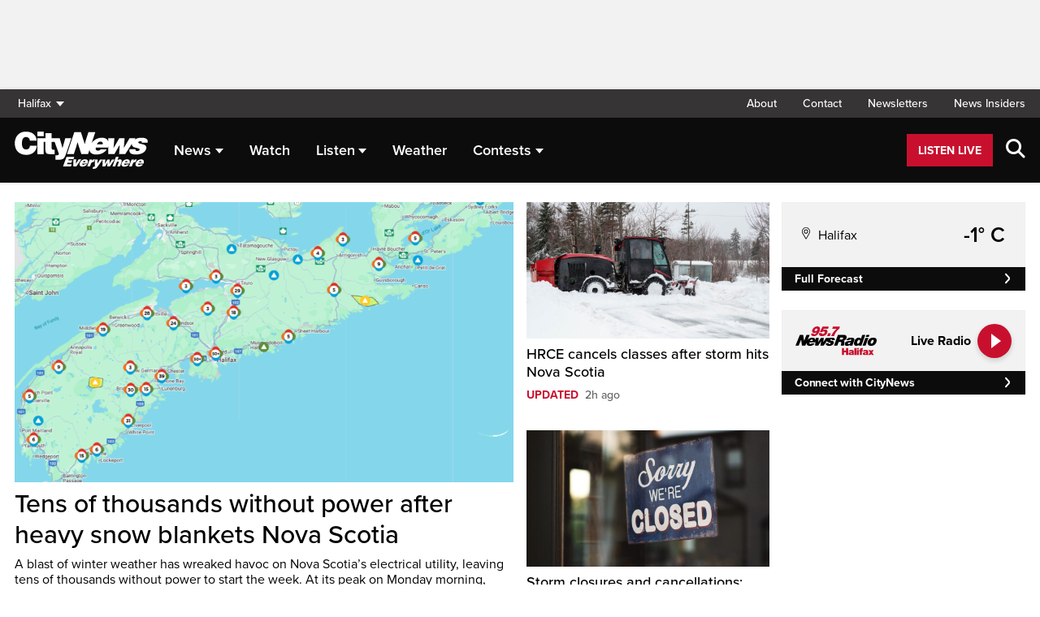

--- FILE ---
content_type: text/html; charset=UTF-8
request_url: https://halifax.citynews.ca/
body_size: 27251
content:
<!DOCTYPE html>
<html dir="ltr" lang="en">
<head>
	<meta charset="utf-8">
	<meta name="viewport" content="width=device-width, initial-scale=1">
	<link rel="apple-touch-icon" sizes="180x180" href="/apple-touch-icon.png?v=2">
	<link rel="icon" type="image/png" sizes="32x32" href="/favicon-32x32.png?v=2">
	<link rel="icon" type="image/png" sizes="16x16" href="/favicon-16x16.png?v=2">
	<link rel="manifest" href="/site.webmanifest?v=2">
	<link rel="mask-icon" href="/safari-pinned-tab.svg" color="#5bbad5">
	<meta name="msapplication-TileColor" content="#da532c">
	<meta name="theme-color" content="#ffffff">
	<title>Breaking News - Top Local Stories - CityNews Halifax</title>
	<meta name='robots' content='index, follow, max-image-preview:large, max-snippet:-1, max-video-preview:-1' />
	<style>img:is([sizes="auto" i], [sizes^="auto," i]) { contain-intrinsic-size: 3000px 1500px }</style>
	
	<!-- This site is optimized with the Yoast SEO plugin v25.5 - https://yoast.com/wordpress/plugins/seo/ -->
	<meta name="description" content="Local breaking news, with live updates on traffic and weather. National, business, real estate, lifestyle and politics. CityNews, Everywhere." />
	<link rel="canonical" href="https://halifax.citynews.ca/" />
	<meta property="og:locale" content="en_US" />
	<meta property="og:type" content="website" />
	<meta property="og:title" content="Breaking News - Top Local Stories - CityNews Halifax" />
	<meta property="og:description" content="Local breaking news, with live updates on traffic and weather. National, business, real estate, lifestyle and politics. CityNews, Everywhere." />
	<meta property="og:url" content="https://halifax.citynews.ca/" />
	<meta property="og:site_name" content="CityNews Halifax" />
	<meta property="article:publisher" content="https://www.facebook.com/CityNewsHalifax" />
	<meta property="article:modified_time" content="2025-12-16T21:36:02+00:00" />
	<meta property="og:image" content="https://halifax.citynews.ca/wp-content/blogs.dir/sites/5/2024/05/07/TitleCard_Cities_Halifax_1920x1080.jpg" />
	<meta property="og:image:width" content="1920" />
	<meta property="og:image:height" content="1080" />
	<meta property="og:image:type" content="image/jpeg" />
	<meta name="twitter:card" content="summary_large_image" />
	<meta name="twitter:site" content="@CityNewsHFX" />
	<script type="application/ld+json" class="yoast-schema-graph">{"@context":"https://schema.org","@graph":[{"@type":"WebPage","@id":"https://halifax.citynews.ca/","url":"https://halifax.citynews.ca/","name":"Breaking News - Top Local Stories - CityNews Halifax","isPartOf":{"@id":"https://halifax.citynews.ca/#website"},"about":{"@id":"https://halifax.citynews.ca/#organization"},"primaryImageOfPage":{"@id":"https://halifax.citynews.ca/#primaryimage"},"image":{"@id":"https://halifax.citynews.ca/#primaryimage"},"thumbnailUrl":"https://halifax.citynews.ca/wp-content/blogs.dir/sites/5/2024/05/07/TitleCard_Cities_Halifax_1920x1080.jpg","datePublished":"2023-10-11T16:06:14+00:00","dateModified":"2025-12-16T21:36:02+00:00","description":"Local breaking news, with live updates on traffic and weather. National, business, real estate, lifestyle and politics. CityNews, Everywhere.","breadcrumb":{"@id":"https://halifax.citynews.ca/#breadcrumb"},"inLanguage":"en-US","potentialAction":[{"@type":"ReadAction","target":["https://halifax.citynews.ca/"]}]},{"@type":"ImageObject","inLanguage":"en-US","@id":"https://halifax.citynews.ca/#primaryimage","url":"https://halifax.citynews.ca/wp-content/blogs.dir/sites/5/2024/05/07/TitleCard_Cities_Halifax_1920x1080.jpg","contentUrl":"https://halifax.citynews.ca/wp-content/blogs.dir/sites/5/2024/05/07/TitleCard_Cities_Halifax_1920x1080.jpg","width":1920,"height":1080,"caption":"CityNews Halifax title card"},{"@type":"BreadcrumbList","@id":"https://halifax.citynews.ca/#breadcrumb","itemListElement":[{"@type":"ListItem","position":1,"name":"Home"}]},{"@type":"WebSite","@id":"https://halifax.citynews.ca/#website","url":"https://halifax.citynews.ca/","name":"CityNews Halifax","description":"Breaking News | Top Local Stories","publisher":{"@id":"https://halifax.citynews.ca/#organization"},"potentialAction":[{"@type":"SearchAction","target":{"@type":"EntryPoint","urlTemplate":"https://halifax.citynews.ca/?s={search_term_string}"},"query-input":{"@type":"PropertyValueSpecification","valueRequired":true,"valueName":"search_term_string"}}],"inLanguage":"en-US"},{"@type":"Organization","@id":"https://halifax.citynews.ca/#organization","name":"CityNews Halifax","url":"https://halifax.citynews.ca/","logo":{"@type":"ImageObject","inLanguage":"en-US","@id":"https://halifax.citynews.ca/#/schema/logo/image/","url":"https://halifax.citynews.ca/wp-content/blogs.dir/sites/5/2015/04/30/cropped-CityNews-App-Logo.png","contentUrl":"https://halifax.citynews.ca/wp-content/blogs.dir/sites/5/2015/04/30/cropped-CityNews-App-Logo.png","width":512,"height":512,"caption":"CityNews Halifax"},"image":{"@id":"https://halifax.citynews.ca/#/schema/logo/image/"},"sameAs":["https://www.facebook.com/CityNewsHalifax","https://x.com/CityNewsHFX"]}]}</script>
	<meta name="google-site-verification" content="QwHxqIrt9rWUXTK_2XWrvIfP3HWAicapL2BuhCgk6cI" />
	<!-- / Yoast SEO plugin. -->


<link rel='dns-prefetch' href='//halifax.citynews.ca' />
<link rel='dns-prefetch' href='//cdnjs.cloudflare.com' />
<link rel='dns-prefetch' href='//assets.adobedtm.com' />
<link rel='dns-prefetch' href='//www.google.com' />
<link rel='dns-prefetch' href='//wlcdn.cstmapp.com' />
<link rel='dns-prefetch' href='//use.typekit.net' />
<link rel='dns-prefetch' href='//use.fontawesome.com' />
<link rel='dns-prefetch' href='//players.brightcove.net' />
<script type="text/javascript">
/* <![CDATA[ */
window._wpemojiSettings = {"baseUrl":"https:\/\/s.w.org\/images\/core\/emoji\/16.0.1\/72x72\/","ext":".png","svgUrl":"https:\/\/s.w.org\/images\/core\/emoji\/16.0.1\/svg\/","svgExt":".svg","source":{"concatemoji":"https:\/\/halifax.citynews.ca\/wp-includes\/js\/wp-emoji-release.min.js?ver=6.8.2"}};
/*! This file is auto-generated */
!function(s,n){var o,i,e;function c(e){try{var t={supportTests:e,timestamp:(new Date).valueOf()};sessionStorage.setItem(o,JSON.stringify(t))}catch(e){}}function p(e,t,n){e.clearRect(0,0,e.canvas.width,e.canvas.height),e.fillText(t,0,0);var t=new Uint32Array(e.getImageData(0,0,e.canvas.width,e.canvas.height).data),a=(e.clearRect(0,0,e.canvas.width,e.canvas.height),e.fillText(n,0,0),new Uint32Array(e.getImageData(0,0,e.canvas.width,e.canvas.height).data));return t.every(function(e,t){return e===a[t]})}function u(e,t){e.clearRect(0,0,e.canvas.width,e.canvas.height),e.fillText(t,0,0);for(var n=e.getImageData(16,16,1,1),a=0;a<n.data.length;a++)if(0!==n.data[a])return!1;return!0}function f(e,t,n,a){switch(t){case"flag":return n(e,"\ud83c\udff3\ufe0f\u200d\u26a7\ufe0f","\ud83c\udff3\ufe0f\u200b\u26a7\ufe0f")?!1:!n(e,"\ud83c\udde8\ud83c\uddf6","\ud83c\udde8\u200b\ud83c\uddf6")&&!n(e,"\ud83c\udff4\udb40\udc67\udb40\udc62\udb40\udc65\udb40\udc6e\udb40\udc67\udb40\udc7f","\ud83c\udff4\u200b\udb40\udc67\u200b\udb40\udc62\u200b\udb40\udc65\u200b\udb40\udc6e\u200b\udb40\udc67\u200b\udb40\udc7f");case"emoji":return!a(e,"\ud83e\udedf")}return!1}function g(e,t,n,a){var r="undefined"!=typeof WorkerGlobalScope&&self instanceof WorkerGlobalScope?new OffscreenCanvas(300,150):s.createElement("canvas"),o=r.getContext("2d",{willReadFrequently:!0}),i=(o.textBaseline="top",o.font="600 32px Arial",{});return e.forEach(function(e){i[e]=t(o,e,n,a)}),i}function t(e){var t=s.createElement("script");t.src=e,t.defer=!0,s.head.appendChild(t)}"undefined"!=typeof Promise&&(o="wpEmojiSettingsSupports",i=["flag","emoji"],n.supports={everything:!0,everythingExceptFlag:!0},e=new Promise(function(e){s.addEventListener("DOMContentLoaded",e,{once:!0})}),new Promise(function(t){var n=function(){try{var e=JSON.parse(sessionStorage.getItem(o));if("object"==typeof e&&"number"==typeof e.timestamp&&(new Date).valueOf()<e.timestamp+604800&&"object"==typeof e.supportTests)return e.supportTests}catch(e){}return null}();if(!n){if("undefined"!=typeof Worker&&"undefined"!=typeof OffscreenCanvas&&"undefined"!=typeof URL&&URL.createObjectURL&&"undefined"!=typeof Blob)try{var e="postMessage("+g.toString()+"("+[JSON.stringify(i),f.toString(),p.toString(),u.toString()].join(",")+"));",a=new Blob([e],{type:"text/javascript"}),r=new Worker(URL.createObjectURL(a),{name:"wpTestEmojiSupports"});return void(r.onmessage=function(e){c(n=e.data),r.terminate(),t(n)})}catch(e){}c(n=g(i,f,p,u))}t(n)}).then(function(e){for(var t in e)n.supports[t]=e[t],n.supports.everything=n.supports.everything&&n.supports[t],"flag"!==t&&(n.supports.everythingExceptFlag=n.supports.everythingExceptFlag&&n.supports[t]);n.supports.everythingExceptFlag=n.supports.everythingExceptFlag&&!n.supports.flag,n.DOMReady=!1,n.readyCallback=function(){n.DOMReady=!0}}).then(function(){return e}).then(function(){var e;n.supports.everything||(n.readyCallback(),(e=n.source||{}).concatemoji?t(e.concatemoji):e.wpemoji&&e.twemoji&&(t(e.twemoji),t(e.wpemoji)))}))}((window,document),window._wpemojiSettings);
/* ]]> */
</script>
<link rel='stylesheet' id='easypromos_icons-css' href='https://halifax.citynews.ca/wp-content/plugins/easypromos/css/style.css?ver=6.8.2' type='text/css' media='all' />
<link rel='stylesheet' id='easyp_widget_embed-css' href='https://wlcdn.cstmapp.com/widget/widget_popup.css?ver=6.8.2' type='text/css' media='all' />
<style id='wp-emoji-styles-inline-css' type='text/css'>

	img.wp-smiley, img.emoji {
		display: inline !important;
		border: none !important;
		box-shadow: none !important;
		height: 1em !important;
		width: 1em !important;
		margin: 0 0.07em !important;
		vertical-align: -0.1em !important;
		background: none !important;
		padding: 0 !important;
	}
</style>
<link rel='stylesheet' id='wp-block-library-css' href='https://halifax.citynews.ca/wp-includes/css/dist/block-library/style.min.css?ver=6.8.2' type='text/css' media='all' />
<style id='classic-theme-styles-inline-css' type='text/css'>
/*! This file is auto-generated */
.wp-block-button__link{color:#fff;background-color:#32373c;border-radius:9999px;box-shadow:none;text-decoration:none;padding:calc(.667em + 2px) calc(1.333em + 2px);font-size:1.125em}.wp-block-file__button{background:#32373c;color:#fff;text-decoration:none}
</style>
<style id='co-authors-plus-coauthors-style-inline-css' type='text/css'>
.wp-block-co-authors-plus-coauthors.is-layout-flow [class*=wp-block-co-authors-plus]{display:inline}

</style>
<style id='co-authors-plus-avatar-style-inline-css' type='text/css'>
.wp-block-co-authors-plus-avatar :where(img){height:auto;max-width:100%;vertical-align:bottom}.wp-block-co-authors-plus-coauthors.is-layout-flow .wp-block-co-authors-plus-avatar :where(img){vertical-align:middle}.wp-block-co-authors-plus-avatar:is(.alignleft,.alignright){display:table}.wp-block-co-authors-plus-avatar.aligncenter{display:table;margin-inline:auto}

</style>
<style id='co-authors-plus-image-style-inline-css' type='text/css'>
.wp-block-co-authors-plus-image{margin-bottom:0}.wp-block-co-authors-plus-image :where(img){height:auto;max-width:100%;vertical-align:bottom}.wp-block-co-authors-plus-coauthors.is-layout-flow .wp-block-co-authors-plus-image :where(img){vertical-align:middle}.wp-block-co-authors-plus-image:is(.alignfull,.alignwide) :where(img){width:100%}.wp-block-co-authors-plus-image:is(.alignleft,.alignright){display:table}.wp-block-co-authors-plus-image.aligncenter{display:table;margin-inline:auto}

</style>
<link rel='stylesheet' id='create-block-easypromos-block-css' href='https://halifax.citynews.ca/wp-content/plugins/easypromos/build/style-index.css?ver=1764861882' type='text/css' media='all' />
<style id='pdfemb-pdf-embedder-viewer-style-inline-css' type='text/css'>
.wp-block-pdfemb-pdf-embedder-viewer{max-width:none}

</style>
<style id='global-styles-inline-css' type='text/css'>
:root{--wp--preset--aspect-ratio--square: 1;--wp--preset--aspect-ratio--4-3: 4/3;--wp--preset--aspect-ratio--3-4: 3/4;--wp--preset--aspect-ratio--3-2: 3/2;--wp--preset--aspect-ratio--2-3: 2/3;--wp--preset--aspect-ratio--16-9: 16/9;--wp--preset--aspect-ratio--9-16: 9/16;--wp--preset--color--black: #000000;--wp--preset--color--cyan-bluish-gray: #abb8c3;--wp--preset--color--white: #ffffff;--wp--preset--color--pale-pink: #f78da7;--wp--preset--color--vivid-red: #cf2e2e;--wp--preset--color--luminous-vivid-orange: #ff6900;--wp--preset--color--luminous-vivid-amber: #fcb900;--wp--preset--color--light-green-cyan: #7bdcb5;--wp--preset--color--vivid-green-cyan: #00d084;--wp--preset--color--pale-cyan-blue: #8ed1fc;--wp--preset--color--vivid-cyan-blue: #0693e3;--wp--preset--color--vivid-purple: #9b51e0;--wp--preset--gradient--vivid-cyan-blue-to-vivid-purple: linear-gradient(135deg,rgba(6,147,227,1) 0%,rgb(155,81,224) 100%);--wp--preset--gradient--light-green-cyan-to-vivid-green-cyan: linear-gradient(135deg,rgb(122,220,180) 0%,rgb(0,208,130) 100%);--wp--preset--gradient--luminous-vivid-amber-to-luminous-vivid-orange: linear-gradient(135deg,rgba(252,185,0,1) 0%,rgba(255,105,0,1) 100%);--wp--preset--gradient--luminous-vivid-orange-to-vivid-red: linear-gradient(135deg,rgba(255,105,0,1) 0%,rgb(207,46,46) 100%);--wp--preset--gradient--very-light-gray-to-cyan-bluish-gray: linear-gradient(135deg,rgb(238,238,238) 0%,rgb(169,184,195) 100%);--wp--preset--gradient--cool-to-warm-spectrum: linear-gradient(135deg,rgb(74,234,220) 0%,rgb(151,120,209) 20%,rgb(207,42,186) 40%,rgb(238,44,130) 60%,rgb(251,105,98) 80%,rgb(254,248,76) 100%);--wp--preset--gradient--blush-light-purple: linear-gradient(135deg,rgb(255,206,236) 0%,rgb(152,150,240) 100%);--wp--preset--gradient--blush-bordeaux: linear-gradient(135deg,rgb(254,205,165) 0%,rgb(254,45,45) 50%,rgb(107,0,62) 100%);--wp--preset--gradient--luminous-dusk: linear-gradient(135deg,rgb(255,203,112) 0%,rgb(199,81,192) 50%,rgb(65,88,208) 100%);--wp--preset--gradient--pale-ocean: linear-gradient(135deg,rgb(255,245,203) 0%,rgb(182,227,212) 50%,rgb(51,167,181) 100%);--wp--preset--gradient--electric-grass: linear-gradient(135deg,rgb(202,248,128) 0%,rgb(113,206,126) 100%);--wp--preset--gradient--midnight: linear-gradient(135deg,rgb(2,3,129) 0%,rgb(40,116,252) 100%);--wp--preset--font-size--small: 13px;--wp--preset--font-size--medium: 20px;--wp--preset--font-size--large: 36px;--wp--preset--font-size--x-large: 42px;--wp--preset--spacing--20: 0.44rem;--wp--preset--spacing--30: 0.67rem;--wp--preset--spacing--40: 1rem;--wp--preset--spacing--50: 1.5rem;--wp--preset--spacing--60: 2.25rem;--wp--preset--spacing--70: 3.38rem;--wp--preset--spacing--80: 5.06rem;--wp--preset--shadow--natural: 6px 6px 9px rgba(0, 0, 0, 0.2);--wp--preset--shadow--deep: 12px 12px 50px rgba(0, 0, 0, 0.4);--wp--preset--shadow--sharp: 6px 6px 0px rgba(0, 0, 0, 0.2);--wp--preset--shadow--outlined: 6px 6px 0px -3px rgba(255, 255, 255, 1), 6px 6px rgba(0, 0, 0, 1);--wp--preset--shadow--crisp: 6px 6px 0px rgba(0, 0, 0, 1);}:where(.is-layout-flex){gap: 0.5em;}:where(.is-layout-grid){gap: 0.5em;}body .is-layout-flex{display: flex;}.is-layout-flex{flex-wrap: wrap;align-items: center;}.is-layout-flex > :is(*, div){margin: 0;}body .is-layout-grid{display: grid;}.is-layout-grid > :is(*, div){margin: 0;}:where(.wp-block-columns.is-layout-flex){gap: 2em;}:where(.wp-block-columns.is-layout-grid){gap: 2em;}:where(.wp-block-post-template.is-layout-flex){gap: 1.25em;}:where(.wp-block-post-template.is-layout-grid){gap: 1.25em;}.has-black-color{color: var(--wp--preset--color--black) !important;}.has-cyan-bluish-gray-color{color: var(--wp--preset--color--cyan-bluish-gray) !important;}.has-white-color{color: var(--wp--preset--color--white) !important;}.has-pale-pink-color{color: var(--wp--preset--color--pale-pink) !important;}.has-vivid-red-color{color: var(--wp--preset--color--vivid-red) !important;}.has-luminous-vivid-orange-color{color: var(--wp--preset--color--luminous-vivid-orange) !important;}.has-luminous-vivid-amber-color{color: var(--wp--preset--color--luminous-vivid-amber) !important;}.has-light-green-cyan-color{color: var(--wp--preset--color--light-green-cyan) !important;}.has-vivid-green-cyan-color{color: var(--wp--preset--color--vivid-green-cyan) !important;}.has-pale-cyan-blue-color{color: var(--wp--preset--color--pale-cyan-blue) !important;}.has-vivid-cyan-blue-color{color: var(--wp--preset--color--vivid-cyan-blue) !important;}.has-vivid-purple-color{color: var(--wp--preset--color--vivid-purple) !important;}.has-black-background-color{background-color: var(--wp--preset--color--black) !important;}.has-cyan-bluish-gray-background-color{background-color: var(--wp--preset--color--cyan-bluish-gray) !important;}.has-white-background-color{background-color: var(--wp--preset--color--white) !important;}.has-pale-pink-background-color{background-color: var(--wp--preset--color--pale-pink) !important;}.has-vivid-red-background-color{background-color: var(--wp--preset--color--vivid-red) !important;}.has-luminous-vivid-orange-background-color{background-color: var(--wp--preset--color--luminous-vivid-orange) !important;}.has-luminous-vivid-amber-background-color{background-color: var(--wp--preset--color--luminous-vivid-amber) !important;}.has-light-green-cyan-background-color{background-color: var(--wp--preset--color--light-green-cyan) !important;}.has-vivid-green-cyan-background-color{background-color: var(--wp--preset--color--vivid-green-cyan) !important;}.has-pale-cyan-blue-background-color{background-color: var(--wp--preset--color--pale-cyan-blue) !important;}.has-vivid-cyan-blue-background-color{background-color: var(--wp--preset--color--vivid-cyan-blue) !important;}.has-vivid-purple-background-color{background-color: var(--wp--preset--color--vivid-purple) !important;}.has-black-border-color{border-color: var(--wp--preset--color--black) !important;}.has-cyan-bluish-gray-border-color{border-color: var(--wp--preset--color--cyan-bluish-gray) !important;}.has-white-border-color{border-color: var(--wp--preset--color--white) !important;}.has-pale-pink-border-color{border-color: var(--wp--preset--color--pale-pink) !important;}.has-vivid-red-border-color{border-color: var(--wp--preset--color--vivid-red) !important;}.has-luminous-vivid-orange-border-color{border-color: var(--wp--preset--color--luminous-vivid-orange) !important;}.has-luminous-vivid-amber-border-color{border-color: var(--wp--preset--color--luminous-vivid-amber) !important;}.has-light-green-cyan-border-color{border-color: var(--wp--preset--color--light-green-cyan) !important;}.has-vivid-green-cyan-border-color{border-color: var(--wp--preset--color--vivid-green-cyan) !important;}.has-pale-cyan-blue-border-color{border-color: var(--wp--preset--color--pale-cyan-blue) !important;}.has-vivid-cyan-blue-border-color{border-color: var(--wp--preset--color--vivid-cyan-blue) !important;}.has-vivid-purple-border-color{border-color: var(--wp--preset--color--vivid-purple) !important;}.has-vivid-cyan-blue-to-vivid-purple-gradient-background{background: var(--wp--preset--gradient--vivid-cyan-blue-to-vivid-purple) !important;}.has-light-green-cyan-to-vivid-green-cyan-gradient-background{background: var(--wp--preset--gradient--light-green-cyan-to-vivid-green-cyan) !important;}.has-luminous-vivid-amber-to-luminous-vivid-orange-gradient-background{background: var(--wp--preset--gradient--luminous-vivid-amber-to-luminous-vivid-orange) !important;}.has-luminous-vivid-orange-to-vivid-red-gradient-background{background: var(--wp--preset--gradient--luminous-vivid-orange-to-vivid-red) !important;}.has-very-light-gray-to-cyan-bluish-gray-gradient-background{background: var(--wp--preset--gradient--very-light-gray-to-cyan-bluish-gray) !important;}.has-cool-to-warm-spectrum-gradient-background{background: var(--wp--preset--gradient--cool-to-warm-spectrum) !important;}.has-blush-light-purple-gradient-background{background: var(--wp--preset--gradient--blush-light-purple) !important;}.has-blush-bordeaux-gradient-background{background: var(--wp--preset--gradient--blush-bordeaux) !important;}.has-luminous-dusk-gradient-background{background: var(--wp--preset--gradient--luminous-dusk) !important;}.has-pale-ocean-gradient-background{background: var(--wp--preset--gradient--pale-ocean) !important;}.has-electric-grass-gradient-background{background: var(--wp--preset--gradient--electric-grass) !important;}.has-midnight-gradient-background{background: var(--wp--preset--gradient--midnight) !important;}.has-small-font-size{font-size: var(--wp--preset--font-size--small) !important;}.has-medium-font-size{font-size: var(--wp--preset--font-size--medium) !important;}.has-large-font-size{font-size: var(--wp--preset--font-size--large) !important;}.has-x-large-font-size{font-size: var(--wp--preset--font-size--x-large) !important;}
:where(.wp-block-post-template.is-layout-flex){gap: 1.25em;}:where(.wp-block-post-template.is-layout-grid){gap: 1.25em;}
:where(.wp-block-columns.is-layout-flex){gap: 2em;}:where(.wp-block-columns.is-layout-grid){gap: 2em;}
:root :where(.wp-block-pullquote){font-size: 1.5em;line-height: 1.6;}
</style>
<link rel='stylesheet' id='rdm-dynamic-tag-management-css' href='https://halifax.citynews.ca/wp-content/plugins/rdm-dynamic-tag-management/public/css/rdm-dynamic-tag-management-public.css?ver=3.0' type='text/css' media='all' />
<link rel='stylesheet' id='rdm-pinned-video-css' href='https://halifax.citynews.ca/wp-content/plugins/rdm-pinned-video/public/css/rdm-pinned-video-public.css?ver=1.2.9' type='text/css' media='all' />
<link rel='stylesheet' id='rdm_solr_search-css' href='https://halifax.citynews.ca/wp-content/plugins/rdm-solr/dist/css/rdm-solr-form.css?ver=6.8.2' type='text/css' media='all' />
<link rel='stylesheet' id='BcVideoJSMainCSS-css' href='https://halifax.citynews.ca/wp-content/plugins/rdm-video-cloud/video/assets/css/main.css?ver=6.8.2' type='text/css' media='all' />
<link rel='stylesheet' id='typekit-css' href='https://use.typekit.net/mpm7jpm.css?ver=1' type='text/css' media='all' />
<link rel='stylesheet' id='fontawesome-css' href='https://use.fontawesome.com/releases/v6.4.2/css/all.css?ver=1' type='text/css' media='all' />
<link rel='stylesheet' id='main-citynews-2023-style-css' href='https://halifax.citynews.ca/wp-content/themes/citynews-2023/build/main.css?ver=1' type='text/css' media='all' />
<link rel='stylesheet' id='brightcove-pip-css-css' href='https://players.brightcove.net/videojs-pip/1/videojs-pip.css?ver=2.8.8' type='text/css' media='all' />
<link rel='stylesheet' id='brightcove-playlist-css' href='https://halifax.citynews.ca/wp-content/plugins/brightcove-video-connect/assets/css/brightcove_playlist.min.css?ver=2.8.8' type='text/css' media='all' />
<script type="text/javascript" src="https://halifax.citynews.ca/wp-content/plugins/easypromos/js/easypromos-mce-button.js?ver=6.8.2" id="easypromos-frame-js-js"></script>
<script type="text/javascript" src="https://cdnjs.cloudflare.com/ajax/libs/detectizr/2.2.0/detectizr.min.js?ver=6.8.2" id="detectizr-js"></script>
<script type="text/javascript" src="//assets.adobedtm.com/8cf1b6f99d16/0c065ad35d95/launch-c36c1b4f6114.min.js?ver=6.8.2" id="dtm-js"></script>
<script type="text/javascript" src="https://halifax.citynews.ca/wp-includes/js/jquery/jquery.min.js?ver=3.7.1" id="jquery-core-js"></script>
<script type="text/javascript" src="https://halifax.citynews.ca/wp-includes/js/jquery/jquery-migrate.min.js?ver=3.4.1" id="jquery-migrate-js"></script>
<script type="text/javascript" id="rdm-dynamic-tag-management-js-extra">
/* <![CDATA[ */
var localize_array = {"ajax_url":"https:\/\/halifax.citynews.ca\/wp-admin\/admin-ajax.php","authentication_type":""};
/* ]]> */
</script>
<script type="text/javascript" src="https://halifax.citynews.ca/wp-content/plugins/rdm-dynamic-tag-management/public/js/rdm-dynamic-tag-management-public.js?ver=6.8.2" id="rdm-dynamic-tag-management-js"></script>
<script type="text/javascript" id="wpgmza_data-js-extra">
/* <![CDATA[ */
var wpgmza_google_api_status = {"message":"Engine is not google-maps","code":"ENGINE_NOT_GOOGLE_MAPS"};
/* ]]> */
</script>
<script type="text/javascript" src="https://halifax.citynews.ca/wp-content/plugins/wp-google-maps/wpgmza_data.js?ver=6.8.2" id="wpgmza_data-js"></script>
<script type="text/javascript" src="https://8c11ebd904100d.rogersmedia.com/utilityx.js?ver=6.4.4" id="rsm-ad-utility-blocker-detect-js"></script>
<script type="text/javascript" src="https://utility.rogersmedia.com/utility.js?ver=6.4.4" id="rsm-ad-utility-main-js"></script>
<link rel="https://api.w.org/" href="https://halifax.citynews.ca/wp-json/" /><link rel="alternate" title="JSON" type="application/json" href="https://halifax.citynews.ca/wp-json/wp/v2/pages/3250206" /><link rel="EditURI" type="application/rsd+xml" title="RSD" href="https://halifax.citynews.ca/xmlrpc.php?rsd" />
<meta name="generator" content="WordPress 6.8.2" />
<link rel='shortlink' href='https://halifax.citynews.ca/' />
<link rel="alternate" title="oEmbed (JSON)" type="application/json+oembed" href="https://halifax.citynews.ca/wp-json/oembed/1.0/embed?url=https%3A%2F%2Fhalifax.citynews.ca%2F" />
<link rel="alternate" title="oEmbed (XML)" type="text/xml+oembed" href="https://halifax.citynews.ca/wp-json/oembed/1.0/embed?url=https%3A%2F%2Fhalifax.citynews.ca%2F&#038;format=xml" />
<style>
.pinned{z-index:2500000;position:fixed;left:0}.slide{-webkit-transition:all .25s ease-in-out;-moz-transition:all .25s ease-in-out;-o-transition:all .25s ease-in-out;transition:all .25s ease-in-out}.slide-pinned{-webkit-transform:translateY(0);-ms-transform:translateY(0);transform:translateY(0)}.slide-unpinned{-webkit-transform:translateY(-100%);-ms-transform:translateY(-100%);transform:translateY(-100%)}.sticky{display:block;position:-webkit-sticky;position:sticky;top:100px;padding-bottom:4em}#firstConteiner>div.sticky{bottom:auto!important}
</style>
<script type="text/javascript">
	const ready = n => document.readyState !== "loading" ? n() : document.addEventListener("DOMContentLoaded", n);
	var adTargets,
		infiniteScrollLastAdUnitPath = adUnitPath,
		infiniteScrollLastAdTargets  = adTargets,
		adUnitPath = "/7326/en.news_95.7_(cjni_atlantic).web/homepage",
		articleMetaData = articleMetaData || {};

	articleMetaData["3250206"] = {"section":"homepage","ad_unit_path":"en.news_95.7_(cjni_atlantic).web/homepage","tags":"homepage","au_section":"homepage","page":"homepage"};
	articleMetaData["3250206"]["title"] = "Homepage" ;
	articleMetaData["3250206"]["postid"] = "3250206" ;
	articleMetaData["3250206"]["tags"] = [""] ;
	articleMetaData["3250206"]["author"] = "Jeffrey_Halpenny" ;
	
	adTargets = e => {
		let t = articleMetaData["3250206"];
		return e !== undefined && (t = { ...articleMetaData["3250206"], ...e }), t.section !== undefined && t.section === "/" && (t.section = "homepage"), t;
	};
	window.googletag?.pubadsReady && typeof window.googletag.pubads === "function" && ["sponsid", "page", "section"].forEach(key => window.googletag.pubads().clearTargeting(key));

	if ("function" === typeof RDMAdUtility) {
		window.adUtility = new RDMAdUtility({
			autoPlayingVideo: false,
			site: "en.news_95.7_(cjni_atlantic).web"

		});
	}
	var ad_sticky_time = window.innerWidth > 767 ? 5000 : 5000;
	ready(function(){
		var wallPaperAdContainer = document.createElement("div");
		wallPaperAdContainer.id = "1x1_ad_wallpaper";
		document.body.appendChild(wallPaperAdContainer);
		window.adUtility.insertAd(wallPaperAdContainer.id, {
			type: window.adUtility._AD_WALLPAPER,
			adPath: adUnitPath,
			targeting: adTargets({"ad_unit_code":"en.news_95.7_(cjni_atlantic).web\/homepage"})
		});
	});
</script>
		
                              <script>!function(a){var e="https://s.go-mpulse.net/boomerang/",t="addEventListener";if("False"=="True")a.BOOMR_config=a.BOOMR_config||{},a.BOOMR_config.PageParams=a.BOOMR_config.PageParams||{},a.BOOMR_config.PageParams.pci=!0,e="https://s2.go-mpulse.net/boomerang/";if(window.BOOMR_API_key="A5Q4N-7YZ3Y-629J9-SP3KR-ZAJKZ",function(){function n(e){a.BOOMR_onload=e&&e.timeStamp||(new Date).getTime()}if(!a.BOOMR||!a.BOOMR.version&&!a.BOOMR.snippetExecuted){a.BOOMR=a.BOOMR||{},a.BOOMR.snippetExecuted=!0;var i,_,o,r=document.createElement("iframe");if(a[t])a[t]("load",n,!1);else if(a.attachEvent)a.attachEvent("onload",n);r.src="javascript:void(0)",r.title="",r.role="presentation",(r.frameElement||r).style.cssText="width:0;height:0;border:0;display:none;",o=document.getElementsByTagName("script")[0],o.parentNode.insertBefore(r,o);try{_=r.contentWindow.document}catch(O){i=document.domain,r.src="javascript:var d=document.open();d.domain='"+i+"';void(0);",_=r.contentWindow.document}_.open()._l=function(){var a=this.createElement("script");if(i)this.domain=i;a.id="boomr-if-as",a.src=e+"A5Q4N-7YZ3Y-629J9-SP3KR-ZAJKZ",BOOMR_lstart=(new Date).getTime(),this.body.appendChild(a)},_.write("<bo"+'dy onload="document._l();">'),_.close()}}(),"".length>0)if(a&&"performance"in a&&a.performance&&"function"==typeof a.performance.setResourceTimingBufferSize)a.performance.setResourceTimingBufferSize();!function(){if(BOOMR=a.BOOMR||{},BOOMR.plugins=BOOMR.plugins||{},!BOOMR.plugins.AK){var e=""=="true"?1:0,t="",n="clm3ifixhuxgg2lonr2q-f-d36799c24-clientnsv4-s.akamaihd.net",i="false"=="true"?2:1,_={"ak.v":"39","ak.cp":"1247007","ak.ai":parseInt("747585",10),"ak.ol":"0","ak.cr":9,"ak.ipv":4,"ak.proto":"h2","ak.rid":"310d112","ak.r":45721,"ak.a2":e,"ak.m":"dscj","ak.n":"essl","ak.bpcip":"18.217.180.0","ak.cport":47532,"ak.gh":"23.33.25.10","ak.quicv":"","ak.tlsv":"tls1.3","ak.0rtt":"","ak.0rtt.ed":"","ak.csrc":"-","ak.acc":"","ak.t":"1768844405","ak.ak":"hOBiQwZUYzCg5VSAfCLimQ==lgShp4Km6nYLf34EklA9N3YDVegYOx8flwpg/7dRGPbEM4rgPAxjPIfBSCnAnwHDnX2SneFVzN+bNa2IB7YP9lX1QNWUYGh00Y15DK50aNT1iUv5vsmcGwd87PAT1TB+VvBBHbJ/YNV7BwcA1ryyjuOozqWydrnAryZqaHbyJT71Cd08/MbX7X2EFKCXYn7t5cdzLp8kR8F+wOYvIJWVFMHm8T7yqeeebIBNk/W881nTDEoz/7MRbcqQZuN1CoT+YOHUAr1HsUoTaqrr716tMDVXSDcEngNhohyRmTc9phrdiz5WZwYmiCw52aHL0U1sZF2WaQpVZBluby7/W7+mQfZI0RnA1KoaKofjM2BpZEm+ILEMJAuP5etWSC97zR3eFAm0mqbV3JzUqMz4hCsLfqfdNAB4pU7ygk/OIFSZJ5M=","ak.pv":"105","ak.dpoabenc":"","ak.tf":i};if(""!==t)_["ak.ruds"]=t;var o={i:!1,av:function(e){var t="http.initiator";if(e&&(!e[t]||"spa_hard"===e[t]))_["ak.feo"]=void 0!==a.aFeoApplied?1:0,BOOMR.addVar(_)},rv:function(){var a=["ak.bpcip","ak.cport","ak.cr","ak.csrc","ak.gh","ak.ipv","ak.m","ak.n","ak.ol","ak.proto","ak.quicv","ak.tlsv","ak.0rtt","ak.0rtt.ed","ak.r","ak.acc","ak.t","ak.tf"];BOOMR.removeVar(a)}};BOOMR.plugins.AK={akVars:_,akDNSPreFetchDomain:n,init:function(){if(!o.i){var a=BOOMR.subscribe;a("before_beacon",o.av,null,null),a("onbeacon",o.rv,null,null),o.i=!0}return this},is_complete:function(){return!0}}}}()}(window);</script></head>

<body class="home wp-singular page-template-default page page-id-3250206 wp-theme-citynews-2023">
				<div id="master-leaderboard" class="sticky-top sticky-animate-top ad-load d-flex align-items-center justify-content-center grey-background" data-ad-type="_AD_LEADERBOARD_MASTER" data-ad-type-xs="_AD_MULTIAD_MOB" data-ad-type-lg="_AD_MULTIAD_LBSL"></div>
		<div class="skipnav" role="complementary" aria-label="skip-to-main">
	<a href="#main-content">
		Skip to main content
	</a>
</div>
<header id="site-header" class="sticky-top sticky-animate-top" role="banner">
	<!-- Secondary Menu Container -->
	<div class="topbar d-none d-md-block">
		<div class="container-secondary container">
			<div class="row">
				<div class="col-12">
					<div class="justify-content-end nav">
					<div class="px-3 location-toggle nav-item dropdown"><a role="button" aria-label="Select Your City" class="dropdown-toggle nav-link" data-bs-toggle="dropdown" href="#" aria-expanded="false" itemscope itemtype="http://www.schema.org/SiteNavigationElement">Halifax</a> <ul class="dropdown-menu menu-site-locations"> <li  id="menu-item-253" class="menu-item menu-item-type-custom menu-item-object-custom menu-item-253 nav-item"><a itemprop="url" href="https://calgary.citynews.ca" class="nav-link"><span itemprop="name">Calgary</span></a></li>
<li  id="menu-item-21" class="menu-item menu-item-type-custom menu-item-object-custom menu-item-21 nav-item"><a itemprop="url" href="https://edmonton.citynews.ca" class="nav-link"><span itemprop="name">Edmonton</span></a></li>
<li  id="menu-item-2375" class="menu-item menu-item-type-custom menu-item-object-custom current-menu-item active menu-item-2375 nav-item d-none"><a itemprop="url" href="https://halifax.citynews.ca" class="nav-link" aria-current="page"><span itemprop="name">Halifax</span></a></li>
<li  id="menu-item-2374" class="menu-item menu-item-type-custom menu-item-object-custom menu-item-2374 nav-item"><a itemprop="url" href="https://kitchener.citynews.ca" class="nav-link"><span itemprop="name">Kitchener</span></a></li>
<li  id="menu-item-251" class="menu-item menu-item-type-custom menu-item-object-custom menu-item-251 nav-item"><a itemprop="url" href="https://montreal.citynews.ca" class="nav-link"><span itemprop="name">Montreal</span></a></li>
<li  id="menu-item-2255" class="menu-item menu-item-type-custom menu-item-object-custom menu-item-2255 nav-item"><a itemprop="url" href="https://ottawa.citynews.ca" class="nav-link"><span itemprop="name">Ottawa</span></a></li>
<li  id="menu-item-7" class="menu-item menu-item-type-custom menu-item-object-custom menu-item-7 nav-item"><a itemprop="url" href="https://toronto.citynews.ca" class="nav-link"><span itemprop="name">Toronto</span></a></li>
<li  id="menu-item-255" class="menu-item menu-item-type-custom menu-item-object-custom menu-item-255 nav-item"><a itemprop="url" href="https://vancouver.citynews.ca" class="nav-link"><span itemprop="name">Vancouver</span></a></li>
<li  id="menu-item-19" class="menu-item menu-item-type-custom menu-item-object-custom menu-item-19 nav-item"><a itemprop="url" href="https://winnipeg.citynews.ca" class="nav-link"><span itemprop="name">Winnipeg</span></a></li>
 </ul></div><div class="navtoogle-class"><ul id="menu-03-top-nav-secondary" class="justify-content-end nav" itemscope itemtype="http://www.schema.org/SiteNavigationElement"><li  id="menu-item-2928024" class="menu-item menu-item-type-post_type menu-item-object-page menu-item-2928024 nav-item"><a itemprop="url" href="https://halifax.citynews.ca/about/" class="nav-link"><span itemprop="name">About</span></a></li>
<li  id="menu-item-2928025" class="menu-item menu-item-type-post_type menu-item-object-page menu-item-2928025 nav-item"><a itemprop="url" href="https://halifax.citynews.ca/contact/" class="nav-link"><span itemprop="name">Contact</span></a></li>
<li  id="menu-item-2928026" class="menu-item menu-item-type-custom menu-item-object-custom menu-item-2928026 nav-item"><a itemprop="url" href="/newsletters" class="nav-link"><span itemprop="name">Newsletters</span></a></li>
<li  id="menu-item-3082697" class="menu-item menu-item-type-post_type menu-item-object-page menu-item-3082697 nav-item"><a itemprop="url" href="https://halifax.citynews.ca/changes-to-the-citynews-insider-club/" class="nav-link"><span itemprop="name">News Insiders</span></a></li>
</ul></div>					</div>
				</div>					
			</div>
		</div>
	</div>
	<!-- Primary Menu Container -->
	<div class="container-primary container">
		<div class="row">
			<div class="container-primary-col col-12">
				<nav role="navigation" class="navbar navbar-expand-md navbar-light">
					<span class="navbar-brand">
						<a href="/">
							<img class="parent-logo ms-3 m-sm-0" src="https://halifax.citynews.ca/wp-content/themes/citynews-2023/src/images/CityNews_Everywhere_White.svg" alt="CityNews Everywhere">
						</a>
					</span>
															<button aria-controls="primary-navbar-nav" type="button" aria-label="Navigation menu" aria-describedby="Navigation menu" id="mobile-navbar-toggler" aria-expanded="false" aria-controls="primary-navbar-nav" class="pe-3 navbar-toggler collapsed mobile-navbar-toggler" data-bs-toggle="collapse" data-bs-target=".mobile-navbar-toggler-target"><span class="navbar-toggler-icon"></span></button>
					<div class="darken-overlay mobile-navbar-toggler" data-bs-toggle="collapse" data-bs-target=".mobile-navbar-toggler-target" id="mobile-menu-dark-overlay" aria-hidden="true"></div>
					<div class="navbar-collapse collapse mobile-navbar-toggler-target" id="primary-navbar-nav">	
					<div class="d-flex d-md-none ps-3"><button type="button" class="search-button d-block d-md-none open-search-overlay" aria-label="Site Search" role="search"><i class="fas fa-search"></i></button></div>
											<div class="d-flex justify-content-end d-md-none m-3 ms-auto"><a href="/audio" class="listen-live-cta">Listen Live</a></div>
											<ul id="menu-02-top-nav-primary" class="navbar-nav mx-3 mx-md-0" itemscope itemtype="http://www.schema.org/SiteNavigationElement"><li  id="menu-item-2928011" class="menu-item menu-item-type-custom menu-item-object-custom menu-item-has-children dropdown menu-item-2928011 nav-item"><a href="#" aria-expanded="false" class="dropdown-toggle nav-link" id="menu-item-dropdown-2928011" data-bs-toggle="dropdown" role="button"><span itemprop="name">News</span></a>
<ul class="dropdown-menu" aria-labelledby="menu-item-dropdown-2928011">
<button class="back-to-primary d-md-none">All</button>	<li  id="menu-item-2928010" class="menu-item menu-item-type-taxonomy menu-item-object-category menu-item-2928010 nav-item"><a itemprop="url" href="https://halifax.citynews.ca/category/local/" class="dropdown-item"><span itemprop="name">Local</span></a></li>
	<li  id="menu-item-3102702" class="menu-item menu-item-type-taxonomy menu-item-object-category menu-item-3102702 nav-item"><a itemprop="url" href="https://halifax.citynews.ca/category/atlantic/" class="dropdown-item"><span itemprop="name">Atlantic</span></a></li>
	<li  id="menu-item-2928008" class="menu-item menu-item-type-taxonomy menu-item-object-category menu-item-2928008 nav-item"><a itemprop="url" href="https://halifax.citynews.ca/category/canada/" class="dropdown-item"><span itemprop="name">Canada</span></a></li>
	<li  id="menu-item-2928007" class="menu-item menu-item-type-taxonomy menu-item-object-category menu-item-2928007 nav-item"><a itemprop="url" href="https://halifax.citynews.ca/category/world/" class="dropdown-item"><span itemprop="name">World</span></a></li>
	<li  id="menu-item-2928009" class="menu-item menu-item-type-taxonomy menu-item-object-category menu-item-2928009 nav-item"><a itemprop="url" href="https://halifax.citynews.ca/category/business/" class="dropdown-item"><span itemprop="name">Business</span></a></li>
</ul>
</li>
<li  id="menu-item-2928020" class="menu-item menu-item-type-custom menu-item-object-custom menu-item-2928020 nav-item"><a itemprop="url" href="/latest-videos" class="nav-link"><span itemprop="name">Watch</span></a></li>
<li  id="menu-item-2928021" class="menu-item menu-item-type-custom menu-item-object-custom menu-item-has-children dropdown menu-item-2928021 nav-item"><a href="#" aria-expanded="false" class="dropdown-toggle nav-link" id="menu-item-dropdown-2928021" data-bs-toggle="dropdown" role="button"><span itemprop="name">Listen</span></a>
<ul class="dropdown-menu" aria-labelledby="menu-item-dropdown-2928021">
<button class="back-to-primary d-md-none">All</button>	<li  id="menu-item-3424925" class="menu-item menu-item-type-custom menu-item-object-custom menu-item-3424925 nav-item"><a itemprop="url" href="https://halifax.citynews.ca/audio" class="dropdown-item"><span itemprop="name">Listen Live</span></a></li>
	<li  id="menu-item-3424924" class="menu-item menu-item-type-taxonomy menu-item-object-audio-shows menu-item-3424924 nav-item"><a itemprop="url" href="https://halifax.citynews.ca/audio/the-todd-veinotte-show/" class="dropdown-item"><span itemprop="name">The Todd Veinotte Show</span></a></li>
	<li  id="menu-item-3424926" class="menu-item menu-item-type-custom menu-item-object-custom menu-item-3424926 nav-item"><a itemprop="url" href="https://thebigstorypodcast.ca/" class="dropdown-item"><span itemprop="name">The Big Story Podcast</span></a></li>
	<li  id="menu-item-3540935" class="menu-item menu-item-type-custom menu-item-object-custom menu-item-3540935 nav-item"><a itemprop="url" href="https://www.seekyoursound.com" class="dropdown-item"><span itemprop="name">Seekr Audio App</span></a></li>
	<li  id="menu-item-3424927" class="menu-item menu-item-type-custom menu-item-object-custom menu-item-3424927 nav-item"><a itemprop="url" href="https://halifax.citynews.ca/audio/" class="dropdown-item"><span itemprop="name">All Shows</span></a></li>
</ul>
</li>
<li  id="menu-item-2928022" class="menu-item menu-item-type-custom menu-item-object-custom menu-item-2928022 nav-item"><a itemprop="url" href="/weather" class="nav-link"><span itemprop="name">Weather</span></a></li>
<li  id="menu-item-2928023" class="menu-item menu-item-type-custom menu-item-object-custom menu-item-has-children dropdown menu-item-2928023 nav-item"><a href="#" aria-expanded="false" class="dropdown-toggle nav-link" id="menu-item-dropdown-2928023" data-bs-toggle="dropdown" role="button"><span itemprop="name">Contests</span></a>
<ul class="dropdown-menu" aria-labelledby="menu-item-dropdown-2928023">
<button class="back-to-primary d-md-none">All</button>	<li  id="menu-item-3187229" class="menu-item menu-item-type-custom menu-item-object-custom menu-item-3187229 nav-item"><a itemprop="url" href="/Contests" class="dropdown-item"><span itemprop="name">Contests &#038; Offers</span></a></li>
	<li  id="menu-item-3187228" class="menu-item menu-item-type-custom menu-item-object-custom menu-item-3187228 nav-item"><a itemprop="url" href="/general-contest-rules" class="dropdown-item"><span itemprop="name">Contest Rules</span></a></li>
</ul>
</li>
</ul>						<ul class="navbar-nav secondary d-md-none mx-3">
							<div class="dropdown-divider" role="separator"></div>
							<li class="dropdown nav-item">
								<a href="#" tabindex="0" role="button" aria-expanded="false" class="dropdown-toggle nav-link" data-bs-toggle="dropdown" aria-label="Halifax">
									<span itemprop="name">Halifax</span>
								</a> 
								<ul class="dropdown-menu location-toggle" itemscope itemtype="http://www.schema.org/SiteNavigationElement"> <button class="back-to-primary d-md-none">All</button><p class="secondary-title d-md-none" tabindex="0">Halifax</p> <li  class="menu-item menu-item-type-custom menu-item-object-custom menu-item-253 nav-item"><a itemprop="url" href="https://calgary.citynews.ca" class="nav-link dropdown-item">Calgary</a></li>
<li  class="menu-item menu-item-type-custom menu-item-object-custom menu-item-21 nav-item"><a itemprop="url" href="https://edmonton.citynews.ca" class="nav-link dropdown-item">Edmonton</a></li>
<li  class="menu-item menu-item-type-custom menu-item-object-custom current-menu-item active menu-item-2375 nav-item d-none"><a itemprop="url" href="https://halifax.citynews.ca" class="nav-link dropdown-item" aria-current="page">Halifax</a></li>
<li  class="menu-item menu-item-type-custom menu-item-object-custom menu-item-2374 nav-item"><a itemprop="url" href="https://kitchener.citynews.ca" class="nav-link dropdown-item">Kitchener</a></li>
<li  class="menu-item menu-item-type-custom menu-item-object-custom menu-item-251 nav-item"><a itemprop="url" href="https://montreal.citynews.ca" class="nav-link dropdown-item">Montreal</a></li>
<li  class="menu-item menu-item-type-custom menu-item-object-custom menu-item-2255 nav-item"><a itemprop="url" href="https://ottawa.citynews.ca" class="nav-link dropdown-item">Ottawa</a></li>
<li  class="menu-item menu-item-type-custom menu-item-object-custom menu-item-7 nav-item"><a itemprop="url" href="https://toronto.citynews.ca" class="nav-link dropdown-item">Toronto</a></li>
<li  class="menu-item menu-item-type-custom menu-item-object-custom menu-item-255 nav-item"><a itemprop="url" href="https://vancouver.citynews.ca" class="nav-link dropdown-item">Vancouver</a></li>
<li  class="menu-item menu-item-type-custom menu-item-object-custom menu-item-19 nav-item"><a itemprop="url" href="https://winnipeg.citynews.ca" class="nav-link dropdown-item">Winnipeg</a></li>
 </ul>							</li>
						<li  class="menu-item menu-item-type-post_type menu-item-object-page menu-item-2928024 nav-item"><a href="https://halifax.citynews.ca/about/" class="nav-link">About</a></li>
<li  class="menu-item menu-item-type-post_type menu-item-object-page menu-item-2928025 nav-item"><a href="https://halifax.citynews.ca/contact/" class="nav-link">Contact</a></li>
<li  class="menu-item menu-item-type-custom menu-item-object-custom menu-item-2928026 nav-item"><a href="/newsletters" class="nav-link">Newsletters</a></li>
<li  class="menu-item menu-item-type-post_type menu-item-object-page menu-item-3082697 nav-item"><a href="https://halifax.citynews.ca/changes-to-the-citynews-insider-club/" class="nav-link">News Insiders</a></li>
						</ul>
					</div>	
					<div class="d-none d-md-flex align-items-center nav-extras">
																		<a class="listen-live-cta mr-3" href="/audio/">Listen Live</a>
												<button type="button" id="solr-search-button" class="search-button d-none d-md-block p-0 ms-3" aria-label="Site Search" role="search"><i class="fas fa-search"></i></button>
					</div>
				</nav>
			</div>
		</div>
	</div>
</header>
		<!-- Alert Bar Section -->
			<!-- Alert Bar Section Ends -->								
	<div id="main-content" class="master-container px-0 container" role="main">
<section id="homepage">
	<h1 class="component-title visually-hidden">Homepage</h1>
	<div class="hero page-component container">
	<div class="row">
		<div class="col-lg-9 col-md-7">
			<div class="row">
				<div class="primary col-lg-8 col-12">
				<div class="card" data-id="3964103">
			<div title="Tens of thousands without power after heavy snow blankets Nova Scotia" class="card-link card-img-link">
		<div class="thumbnail-container">
									<div class="ratio ratio-16x9">
			<img fetchpriority="high" decoding="async" width="1024" height="503" src="https://halifax.citynews.ca/wp-content/blogs.dir/sites/5/2026/01/19/Screenshot-63-1024x503.png" class="attachment-large size-large wp-post-image" alt="" ratio="16x9" srcset="https://halifax.citynews.ca/wp-content/blogs.dir/sites/5/2026/01/19/Screenshot-63-1024x503.png 1024w, https://halifax.citynews.ca/wp-content/blogs.dir/sites/5/2026/01/19/Screenshot-63-300x147.png 300w, https://halifax.citynews.ca/wp-content/blogs.dir/sites/5/2026/01/19/Screenshot-63-768x378.png 768w, https://halifax.citynews.ca/wp-content/blogs.dir/sites/5/2026/01/19/Screenshot-63.png 1367w" sizes="(max-width: 1024px) 100vw, 1024px" />			</div>
		</div>
	</div>
			<div class="image-visible-true card-body">
		<a title="Tens of thousands without power after heavy snow blankets Nova Scotia" class="card-link card-text-link" href="https://halifax.citynews.ca/2026/01/19/tens-of-thousands-without-power-after-heavy-snow-blankets-nova-scotia/">
			<div class="card-title-container">
				<div class="card-title h5" title="Tens of thousands without power after heavy snow blankets Nova Scotia">
					Tens of thousands without power after heavy snow blankets Nova Scotia				</div>
			</div>
						<div class="card-description">
				<p class="card-text">A blast of winter weather has wreaked havoc on Nova Scotia&#8217;s electrical utility, leaving tens of thousands without power to start the week.



At its peak on Monday morning, 130,000 Nova Scotia Power customers&#8230;</p>
			</div>
										<div class="card-bottom">
										<p class="time-since card-text">
						<small class="text-muted-custom ">
							3h ago						</small>
					</p>
					<div id="modified-date" class="modified-date" data-value="January 19, 2026 10:35 am AST."></div>
										</div>
						</a>
				<div id="inline-sponsor-badge-3964103-0460214069" class="inline-sponsor-badge half ad-load" data-target="[]" data-ad-type="_AD_SPONSORSHIP_BUTTON"></div>
			</div>
</div>				</div>
				<div class="secondary d-md-none d-lg-block col-lg-4 col-sm-6 col-12">
					<div class="card" data-id="3963971">
			<div title="HRCE cancels classes after storm hits Nova Scotia" class="card-link card-img-link">
		<div class="thumbnail-container">
									<div class="ratio ratio-16x9">
			<img decoding="async" width="1024" height="577" src="https://halifax.citynews.ca/wp-content/blogs.dir/sites/5/2024/12/24/newsnow-e1768834382482-1024x577.jpg" class="attachment-large size-large wp-post-image" alt="" ratio="16x9" srcset="https://halifax.citynews.ca/wp-content/blogs.dir/sites/5/2024/12/24/newsnow-e1768834382482-1024x576.jpg 1024w, https://halifax.citynews.ca/wp-content/blogs.dir/sites/5/2024/12/24/newsnow-e1768834382482-300x169.jpg 300w, https://halifax.citynews.ca/wp-content/blogs.dir/sites/5/2024/12/24/newsnow-e1768834382482-310x174.jpg 310w, https://halifax.citynews.ca/wp-content/blogs.dir/sites/5/2024/12/24/newsnow-e1768834382482-768x433.jpg 768w, https://halifax.citynews.ca/wp-content/blogs.dir/sites/5/2024/12/24/newsnow-e1768834382482.jpg 1159w" sizes="(max-width: 1024px) 100vw, 1024px" />			</div>
		</div>
	</div>
			<div class="image-visible-true card-body">
		<a title="HRCE cancels classes after storm hits Nova Scotia" class="card-link card-text-link" href="https://halifax.citynews.ca/2026/01/19/hrce-cancels-classes-after-storm-hits-nova-scotia/">
			<div class="card-title-container">
				<div class="card-title h5" title="HRCE cancels classes after storm hits Nova Scotia">
					HRCE cancels classes after storm hits Nova Scotia				</div>
			</div>
						<div class="card-description">
				<p class="card-text">Yellow snowfall warnings remained in effect across Nova Scotia Monday morning, with Environment Canada forecasting an additional 5 centimetres of snow before tapering off by mid-morning.



95.7 NewsRadio&#8230;</p>
			</div>
										<div class="card-bottom">
												<div class="leadin">
								<p class="card-text">
								updated								</p>
							</div>
											<p class="time-since card-text">
						<small class="text-muted-custom ">
							2h ago						</small>
					</p>
					<div id="modified-date" class="modified-date" data-value="January 19, 2026 10:54 am AST."></div>
										</div>
						</a>
				<div id="inline-sponsor-badge-3963971-2690344232" class="inline-sponsor-badge half ad-load" data-target="[]" data-ad-type="_AD_SPONSORSHIP_BUTTON"></div>
			</div>
</div>					<div class="card" data-id="3963939">
			<div title="Storm closures and cancellations: Mon. Jan. 19, 2026" class="card-link card-img-link">
		<div class="thumbnail-container">
									<div class="ratio ratio-16x9">
			<img decoding="async" width="1024" height="576" src="https://halifax.citynews.ca/wp-content/blogs.dir/sites/5/2025/10/12/sorry-were-closed-1536x864-1-1024x576-1.jpg" class="attachment-large size-large wp-post-image" alt="" ratio="16x9" srcset="https://halifax.citynews.ca/wp-content/blogs.dir/sites/5/2025/10/12/sorry-were-closed-1536x864-1-1024x576-1.jpg 1024w, https://halifax.citynews.ca/wp-content/blogs.dir/sites/5/2025/10/12/sorry-were-closed-1536x864-1-1024x576-1-300x169.jpg 300w, https://halifax.citynews.ca/wp-content/blogs.dir/sites/5/2025/10/12/sorry-were-closed-1536x864-1-1024x576-1-310x174.jpg 310w, https://halifax.citynews.ca/wp-content/blogs.dir/sites/5/2025/10/12/sorry-were-closed-1536x864-1-1024x576-1-768x432.jpg 768w" sizes="(max-width: 1024px) 100vw, 1024px" />			</div>
		</div>
	</div>
			<div class="image-visible-true card-body">
		<a title="Storm closures and cancellations: Mon. Jan. 19, 2026" class="card-link card-text-link" href="https://halifax.citynews.ca/2026/01/19/storm-closures-and-cancellations-mon-jan-19-2026/">
			<div class="card-title-container">
				<div class="card-title h5" title="Storm closures and cancellations: Mon. Jan. 19, 2026">
					Storm closures and cancellations: Mon. Jan. 19, 2026				</div>
			</div>
						<div class="card-description">
				<p class="card-text">A powerful nor&#8217;easter rocked Nova Scotia, blanketing much of the province in wet, heavy snow.



This has prompted several power outages and forced cancellations or closures in many communities.  





Schools



All&#8230;</p>
			</div>
										<div class="card-bottom">
												<div class="leadin">
								<p class="card-text">
								updated								</p>
							</div>
											<p class="time-since card-text">
						<small class="text-muted-custom ">
							2h ago						</small>
					</p>
					<div id="modified-date" class="modified-date" data-value="January 19, 2026 10:50 am AST."></div>
										</div>
						</a>
				<div id="inline-sponsor-badge-3963939-1514008060" class="inline-sponsor-badge half ad-load" data-target="[]" data-ad-type="_AD_SPONSORSHIP_BUTTON"></div>
			</div>
</div>				</div>
				<div class="widgets mb-4 col-sm-6 d-none d-sm-block d-md-none">
		<div id="site-rotator--tablet-ad" data-ad-type-sm="_AD_VM_SPONSOR_LOGO_2" class="site-rotator mx-auto ad-load"></div>
			<div class="box-widget weather-traffic-widget">
		<a class="top-part weather" href="/weather">
			<div class="left-col">
				<div class="city">Halifax</div>
				<div class="condition"></div>
			</div>
			<div class="right-col">
				<div class="temperature">
											<span class="degrees">-1&deg; C</span>
										</div>
			</div>
		</a>
		<a class="bottom-part traffic" href="/weather">Full Forecast </a>
	</div>
	<div class="box-widget live-audio-widget">
<a href="/audio" class="top-part live-audio">
	<div class="logo">
		<img decoding="async" src="https://halifax.citynews.ca/wp-content/themes/citynews-2023/src/images/radio_station_logos/halifax-colored.svg" alt="95.7 News Radio Halifax" />
	</div>
	<div class="d-flex align-items-center">
		Live Radio<div class="listen-live-play-button ms-2 play"></div>
	</div>
</a>
<a class="bottom-part listen-link" href="/connect">Connect with CityNews</a>
</div>
		<div class="big-box-wrapper">
		<div id="HerosBigBox-tablet-ad" data-ad-type="_AD_BIGBOX" class="d-flex align-items-center justify-content-center ad-load"></div>
	</div>
	</div>
			</div>
			<div class="row">
							<div class="tertiary d-none d-lg-block col-sm-4 col-12">
					<div class="card horizontal" data-id="3963561">
			<div title="Double robbery suspect shot by police, SiRT investigating" class="card-link card-img-link">
		<div class="thumbnail-container">
									<div class="ratio ratio-1x1">
			<img decoding="async" width="1013" height="570" src="https://halifax.citynews.ca/wp-content/blogs.dir/sites/5/2026/01/18/021be6dedd9d1cac009f12ff4d2313dbd91e689a57ac4d847c3d54d85c50f002-e1739380745538-1024x574-1-e1744388043382.jpg" class="attachment-large size-large wp-post-image" alt="" ratio="1x1" srcset="https://halifax.citynews.ca/wp-content/blogs.dir/sites/5/2026/01/18/021be6dedd9d1cac009f12ff4d2313dbd91e689a57ac4d847c3d54d85c50f002-e1739380745538-1024x574-1-e1744388043382.jpg 1013w, https://halifax.citynews.ca/wp-content/blogs.dir/sites/5/2026/01/18/021be6dedd9d1cac009f12ff4d2313dbd91e689a57ac4d847c3d54d85c50f002-e1739380745538-1024x574-1-e1744388043382-300x169.jpg 300w, https://halifax.citynews.ca/wp-content/blogs.dir/sites/5/2026/01/18/021be6dedd9d1cac009f12ff4d2313dbd91e689a57ac4d847c3d54d85c50f002-e1739380745538-1024x574-1-e1744388043382-310x174.jpg 310w, https://halifax.citynews.ca/wp-content/blogs.dir/sites/5/2026/01/18/021be6dedd9d1cac009f12ff4d2313dbd91e689a57ac4d847c3d54d85c50f002-e1739380745538-1024x574-1-e1744388043382-768x432.jpg 768w" sizes="(max-width: 1013px) 100vw, 1013px" />			</div>
		</div>
	</div>
			<div class="image-visible-true card-body">
		<a title="Double robbery suspect shot by police, SiRT investigating" class="card-link card-text-link" href="https://halifax.citynews.ca/2026/01/18/double-robbery-suspect-shot-by-police-sirt-investigating/">
			<div class="card-title-container">
				<div class="card-title h5" title="Double robbery suspect shot by police, SiRT investigating">
					Double robbery suspect shot by police, SiRT investigating				</div>
			</div>
						<div class="card-description">
				<p class="card-text">The Serious Incident Response Team (SiRT) is now investigating after an officer discharged his firearm in response to a robbery.



Halifax Regional Police were called to the NSLC at 1616 Grafton St. for&#8230;</p>
			</div>
										<div class="card-bottom">
										<p class="time-since card-text">
						<small class="text-muted-custom d-none">
							January 18, 2026 9:29 am AST AST						</small>
					</p>
					<div id="modified-date" class="modified-date" data-value="January 18, 2026 9:29 am AST."></div>
										</div>
						</a>
				<div id="inline-sponsor-badge-3963561-2110120380" class="inline-sponsor-badge half ad-load" data-target="[]" data-ad-type="_AD_SPONSORSHIP_BUTTON"></div>
			</div>
</div>				</div>
									<div class="tertiary d-none d-lg-block col-sm-4 col-12">
					<div class="card horizontal" data-id="3964004">
			<div title="Carney courts investment at World Economic Forum in Switzerland" class="card-link card-img-link">
		<div class="thumbnail-container">
									<div class="ratio ratio-1x1">
			<img decoding="async" width="1024" height="660" src="https://halifax.citynews.ca/wp-content/blogs.dir/sites/5/2026/01/5c11b0aac64fed6ea98ae9d6a8a78d007789f4a80e0dca1579718953f435d155-1024x660.jpg" class="attachment-large size-large wp-post-image" alt="" ratio="1x1" srcset="https://halifax.citynews.ca/wp-content/blogs.dir/sites/5/2026/01/5c11b0aac64fed6ea98ae9d6a8a78d007789f4a80e0dca1579718953f435d155-1024x660.jpg 1024w, https://halifax.citynews.ca/wp-content/blogs.dir/sites/5/2026/01/5c11b0aac64fed6ea98ae9d6a8a78d007789f4a80e0dca1579718953f435d155-300x193.jpg 300w, https://halifax.citynews.ca/wp-content/blogs.dir/sites/5/2026/01/5c11b0aac64fed6ea98ae9d6a8a78d007789f4a80e0dca1579718953f435d155-768x495.jpg 768w, https://halifax.citynews.ca/wp-content/blogs.dir/sites/5/2026/01/5c11b0aac64fed6ea98ae9d6a8a78d007789f4a80e0dca1579718953f435d155.jpg 1400w" sizes="(max-width: 1024px) 100vw, 1024px" />			</div>
		</div>
	</div>
			<div class="image-visible-true card-body">
		<a title="Carney courts investment at World Economic Forum in Switzerland" class="card-link card-text-link" href="https://halifax.citynews.ca/2026/01/19/carney-heading-to-switzerland-to-take-part-in-world-economic-forum-2/">
			<div class="card-title-container">
				<div class="card-title h5" title="Carney courts investment at World Economic Forum in Switzerland">
					Carney courts investment at World Economic Forum in Switzerland				</div>
			</div>
						<div class="card-description">
				<p class="card-text">OTTAWA — Prime Minister Mark Carney arrived in Switzerland on Monday to join the global power elite for the World Economic Forum in the ski resort town of Davos, where he&#8217;s looking to drum up investment&#8230;</p>
			</div>
										<div class="card-bottom">
										<p class="time-since card-text">
						<small class="text-muted-custom ">
							8m ago						</small>
					</p>
					<div id="modified-date" class="modified-date" data-value="January 19, 2026 1:31 pm AST."></div>
										</div>
						</a>
				<div id="inline-sponsor-badge-3964004-3318993078" class="inline-sponsor-badge half ad-load" data-target="[]" data-ad-type="_AD_SPONSORSHIP_BUTTON"></div>
			</div>
</div>				</div>
									<div class="tertiary d-none d-lg-block col-sm-4 col-12">
					<div class="card horizontal" data-id="3964005">
			<div title="Inflation rises to 2.4% in December in ‘tax holiday’ rebound: StatCan" class="card-link card-img-link">
		<div class="thumbnail-container">
									<div class="ratio ratio-1x1">
			<img decoding="async" width="1024" height="682" src="https://halifax.citynews.ca/wp-content/blogs.dir/sites/5/2026/01/7e3e0f95b0324161722932072a482d91d4cee385543bf98e10f420442fd310d5-1024x682.jpg" class="attachment-large size-large wp-post-image" alt="" ratio="1x1" srcset="https://halifax.citynews.ca/wp-content/blogs.dir/sites/5/2026/01/7e3e0f95b0324161722932072a482d91d4cee385543bf98e10f420442fd310d5-1024x682.jpg 1024w, https://halifax.citynews.ca/wp-content/blogs.dir/sites/5/2026/01/7e3e0f95b0324161722932072a482d91d4cee385543bf98e10f420442fd310d5-300x200.jpg 300w, https://halifax.citynews.ca/wp-content/blogs.dir/sites/5/2026/01/7e3e0f95b0324161722932072a482d91d4cee385543bf98e10f420442fd310d5-768x512.jpg 768w, https://halifax.citynews.ca/wp-content/blogs.dir/sites/5/2026/01/7e3e0f95b0324161722932072a482d91d4cee385543bf98e10f420442fd310d5.jpg 1400w" sizes="(max-width: 1024px) 100vw, 1024px" />			</div>
		</div>
	</div>
			<div class="image-visible-true card-body">
		<a title="Inflation rises to 2.4% in December in ‘tax holiday’ rebound: StatCan" class="card-link card-text-link" href="https://halifax.citynews.ca/2026/01/19/statistics-canada-set-to-release-december-inflation-data-this-morning-2/">
			<div class="card-title-container">
				<div class="card-title h5" title="Inflation rises to 2.4% in December in ‘tax holiday’ rebound: StatCan">
					Inflation rises to 2.4% in December in ‘tax holiday’ rebound: StatCan				</div>
			</div>
						<div class="card-description">
				<p class="card-text">OTTAWA — Statistics Canada says the end of the federal government’s tax holiday a year earlier pushed the annual pace of inflation up two ticks to 2.4 per cent in December.
A poll of economists heading&#8230;</p>
			</div>
										<div class="card-bottom">
										<p class="time-since card-text">
						<small class="text-muted-custom ">
							24m ago						</small>
					</p>
					<div id="modified-date" class="modified-date" data-value="January 19, 2026 1:15 pm AST."></div>
										</div>
						</a>
				<div id="inline-sponsor-badge-3964005-0571157561" class="inline-sponsor-badge half ad-load" data-target="[]" data-ad-type="_AD_SPONSORSHIP_BUTTON"></div>
			</div>
</div>				</div>
					
			</div>
		</div>
		<div class="widgets second col-lg-3 col-md-5 mb-4 d-sm-none d-md-block">
		<div id="site-rotator--second-block" data-ad-type-xs="_AD_VM_SPONSOR_LOGO_2" data-ad-type-md="_AD_VM_SPONSOR_LOGO_2" data-ad-type-lg="_AD_VM_SPONSOR_LOGO_2" class="site-rotator mx-auto ad-load"></div>
			<div class="box-widget weather-traffic-widget">
		<a class="top-part weather" href="/weather">
			<div class="left-col">
				<div class="city">Halifax</div>
				<div class="condition"></div>
			</div>
			<div class="right-col">
				<div class="temperature">
											<span class="degrees">-1&deg; C</span>
										</div>
			</div>
		</a>
		<a class="bottom-part traffic" href="/weather">Full Forecast </a>
	</div>
	<div class="box-widget live-audio-widget">
<a href="/audio" class="top-part live-audio">
	<div class="logo">
		<img decoding="async" src="https://halifax.citynews.ca/wp-content/themes/citynews-2023/src/images/radio_station_logos/halifax-colored.svg" alt="95.7 News Radio Halifax" />
	</div>
	<div class="d-flex align-items-center">
		Live Radio<div class="listen-live-play-button ms-2 play"></div>
	</div>
</a>
<a class="bottom-part listen-link" href="/connect">Connect with CityNews</a>
</div>
		<div class="big-box-wrapper">
		<div id="HerosBigBox-second-block" data-ad-type="_AD_BIGBOX" class="d-flex align-items-center justify-content-center ad-load"></div>
	</div>
	</div>
		<div class="secondary d-none d-md-block d-lg-none col-md-6">
			<div class="card" data-id="3963971">
			<div title="HRCE cancels classes after storm hits Nova Scotia" class="card-link card-img-link">
		<div class="thumbnail-container">
									<div class="ratio ratio-16x9">
			<img decoding="async" width="1024" height="577" src="https://halifax.citynews.ca/wp-content/blogs.dir/sites/5/2024/12/24/newsnow-e1768834382482-1024x577.jpg" class="attachment-large size-large wp-post-image" alt="" ratio="16x9" srcset="https://halifax.citynews.ca/wp-content/blogs.dir/sites/5/2024/12/24/newsnow-e1768834382482-1024x576.jpg 1024w, https://halifax.citynews.ca/wp-content/blogs.dir/sites/5/2024/12/24/newsnow-e1768834382482-300x169.jpg 300w, https://halifax.citynews.ca/wp-content/blogs.dir/sites/5/2024/12/24/newsnow-e1768834382482-310x174.jpg 310w, https://halifax.citynews.ca/wp-content/blogs.dir/sites/5/2024/12/24/newsnow-e1768834382482-768x433.jpg 768w, https://halifax.citynews.ca/wp-content/blogs.dir/sites/5/2024/12/24/newsnow-e1768834382482.jpg 1159w" sizes="(max-width: 1024px) 100vw, 1024px" />			</div>
		</div>
	</div>
			<div class="image-visible-true card-body">
		<a title="HRCE cancels classes after storm hits Nova Scotia" class="card-link card-text-link" href="https://halifax.citynews.ca/2026/01/19/hrce-cancels-classes-after-storm-hits-nova-scotia/">
			<div class="card-title-container">
				<div class="card-title h5" title="HRCE cancels classes after storm hits Nova Scotia">
					HRCE cancels classes after storm hits Nova Scotia				</div>
			</div>
						<div class="card-description">
				<p class="card-text">Yellow snowfall warnings remained in effect across Nova Scotia Monday morning, with Environment Canada forecasting an additional 5 centimetres of snow before tapering off by mid-morning.



95.7 NewsRadio&#8230;</p>
			</div>
										<div class="card-bottom">
												<div class="leadin">
								<p class="card-text">
								updated								</p>
							</div>
											<p class="time-since card-text">
						<small class="text-muted-custom ">
							2h ago						</small>
					</p>
					<div id="modified-date" class="modified-date" data-value="January 19, 2026 10:54 am AST."></div>
										</div>
						</a>
				<div id="inline-sponsor-badge-3963971-2690344232" class="inline-sponsor-badge half ad-load" data-target="[]" data-ad-type="_AD_SPONSORSHIP_BUTTON"></div>
			</div>
</div>		</div>
		<div class="secondary d-none d-md-block d-lg-none col-md-6">
			<div class="card" data-id="3963939">
			<div title="Storm closures and cancellations: Mon. Jan. 19, 2026" class="card-link card-img-link">
		<div class="thumbnail-container">
									<div class="ratio ratio-16x9">
			<img decoding="async" width="1024" height="576" src="https://halifax.citynews.ca/wp-content/blogs.dir/sites/5/2025/10/12/sorry-were-closed-1536x864-1-1024x576-1.jpg" class="attachment-large size-large wp-post-image" alt="" ratio="16x9" srcset="https://halifax.citynews.ca/wp-content/blogs.dir/sites/5/2025/10/12/sorry-were-closed-1536x864-1-1024x576-1.jpg 1024w, https://halifax.citynews.ca/wp-content/blogs.dir/sites/5/2025/10/12/sorry-were-closed-1536x864-1-1024x576-1-300x169.jpg 300w, https://halifax.citynews.ca/wp-content/blogs.dir/sites/5/2025/10/12/sorry-were-closed-1536x864-1-1024x576-1-310x174.jpg 310w, https://halifax.citynews.ca/wp-content/blogs.dir/sites/5/2025/10/12/sorry-were-closed-1536x864-1-1024x576-1-768x432.jpg 768w" sizes="(max-width: 1024px) 100vw, 1024px" />			</div>
		</div>
	</div>
			<div class="image-visible-true card-body">
		<a title="Storm closures and cancellations: Mon. Jan. 19, 2026" class="card-link card-text-link" href="https://halifax.citynews.ca/2026/01/19/storm-closures-and-cancellations-mon-jan-19-2026/">
			<div class="card-title-container">
				<div class="card-title h5" title="Storm closures and cancellations: Mon. Jan. 19, 2026">
					Storm closures and cancellations: Mon. Jan. 19, 2026				</div>
			</div>
						<div class="card-description">
				<p class="card-text">A powerful nor&#8217;easter rocked Nova Scotia, blanketing much of the province in wet, heavy snow.



This has prompted several power outages and forced cancellations or closures in many communities.  





Schools



All&#8230;</p>
			</div>
										<div class="card-bottom">
												<div class="leadin">
								<p class="card-text">
								updated								</p>
							</div>
											<p class="time-since card-text">
						<small class="text-muted-custom ">
							2h ago						</small>
					</p>
					<div id="modified-date" class="modified-date" data-value="January 19, 2026 10:50 am AST."></div>
										</div>
						</a>
				<div id="inline-sponsor-badge-3963939-1514008060" class="inline-sponsor-badge half ad-load" data-target="[]" data-ad-type="_AD_SPONSORSHIP_BUTTON"></div>
			</div>
</div>		</div>
		
					<div class="tertiary d-lg-none col-lg-3 col-sm-4 col-12">
				<div class="card" data-id="3963561">
			<div title="Double robbery suspect shot by police, SiRT investigating" class="card-link card-img-link">
		<div class="thumbnail-container">
									<div class="ratio ratio-16x9">
			<img decoding="async" width="1013" height="570" src="https://halifax.citynews.ca/wp-content/blogs.dir/sites/5/2026/01/18/021be6dedd9d1cac009f12ff4d2313dbd91e689a57ac4d847c3d54d85c50f002-e1739380745538-1024x574-1-e1744388043382.jpg" class="attachment-large size-large wp-post-image" alt="" ratio="16x9" srcset="https://halifax.citynews.ca/wp-content/blogs.dir/sites/5/2026/01/18/021be6dedd9d1cac009f12ff4d2313dbd91e689a57ac4d847c3d54d85c50f002-e1739380745538-1024x574-1-e1744388043382.jpg 1013w, https://halifax.citynews.ca/wp-content/blogs.dir/sites/5/2026/01/18/021be6dedd9d1cac009f12ff4d2313dbd91e689a57ac4d847c3d54d85c50f002-e1739380745538-1024x574-1-e1744388043382-300x169.jpg 300w, https://halifax.citynews.ca/wp-content/blogs.dir/sites/5/2026/01/18/021be6dedd9d1cac009f12ff4d2313dbd91e689a57ac4d847c3d54d85c50f002-e1739380745538-1024x574-1-e1744388043382-310x174.jpg 310w, https://halifax.citynews.ca/wp-content/blogs.dir/sites/5/2026/01/18/021be6dedd9d1cac009f12ff4d2313dbd91e689a57ac4d847c3d54d85c50f002-e1739380745538-1024x574-1-e1744388043382-768x432.jpg 768w" sizes="(max-width: 1013px) 100vw, 1013px" />			</div>
		</div>
	</div>
			<div class="image-visible-true card-body">
		<a title="Double robbery suspect shot by police, SiRT investigating" class="card-link card-text-link" href="https://halifax.citynews.ca/2026/01/18/double-robbery-suspect-shot-by-police-sirt-investigating/">
			<div class="card-title-container">
				<div class="card-title h5" title="Double robbery suspect shot by police, SiRT investigating">
					Double robbery suspect shot by police, SiRT investigating				</div>
			</div>
						<div class="card-description">
				<p class="card-text">The Serious Incident Response Team (SiRT) is now investigating after an officer discharged his firearm in response to a robbery.



Halifax Regional Police were called to the NSLC at 1616 Grafton St. for&#8230;</p>
			</div>
										<div class="card-bottom">
										<p class="time-since card-text">
						<small class="text-muted-custom d-none">
							January 18, 2026 9:29 am AST AST						</small>
					</p>
					<div id="modified-date" class="modified-date" data-value="January 18, 2026 9:29 am AST."></div>
										</div>
						</a>
				<div id="inline-sponsor-badge-3963561-1842208536" class="inline-sponsor-badge half ad-load" data-target="[]" data-ad-type="_AD_SPONSORSHIP_BUTTON"></div>
			</div>
</div>			</div>
							<div class="tertiary d-lg-none col-lg-3 col-sm-4 col-12">
				<div class="card" data-id="3964004">
			<div title="Carney courts investment at World Economic Forum in Switzerland" class="card-link card-img-link">
		<div class="thumbnail-container">
									<div class="ratio ratio-16x9">
			<img decoding="async" width="1024" height="660" src="https://halifax.citynews.ca/wp-content/blogs.dir/sites/5/2026/01/5c11b0aac64fed6ea98ae9d6a8a78d007789f4a80e0dca1579718953f435d155-1024x660.jpg" class="attachment-large size-large wp-post-image" alt="" ratio="16x9" srcset="https://halifax.citynews.ca/wp-content/blogs.dir/sites/5/2026/01/5c11b0aac64fed6ea98ae9d6a8a78d007789f4a80e0dca1579718953f435d155-1024x660.jpg 1024w, https://halifax.citynews.ca/wp-content/blogs.dir/sites/5/2026/01/5c11b0aac64fed6ea98ae9d6a8a78d007789f4a80e0dca1579718953f435d155-300x193.jpg 300w, https://halifax.citynews.ca/wp-content/blogs.dir/sites/5/2026/01/5c11b0aac64fed6ea98ae9d6a8a78d007789f4a80e0dca1579718953f435d155-768x495.jpg 768w, https://halifax.citynews.ca/wp-content/blogs.dir/sites/5/2026/01/5c11b0aac64fed6ea98ae9d6a8a78d007789f4a80e0dca1579718953f435d155.jpg 1400w" sizes="(max-width: 1024px) 100vw, 1024px" />			</div>
		</div>
	</div>
			<div class="image-visible-true card-body">
		<a title="Carney courts investment at World Economic Forum in Switzerland" class="card-link card-text-link" href="https://halifax.citynews.ca/2026/01/19/carney-heading-to-switzerland-to-take-part-in-world-economic-forum-2/">
			<div class="card-title-container">
				<div class="card-title h5" title="Carney courts investment at World Economic Forum in Switzerland">
					Carney courts investment at World Economic Forum in Switzerland				</div>
			</div>
						<div class="card-description">
				<p class="card-text">OTTAWA — Prime Minister Mark Carney arrived in Switzerland on Monday to join the global power elite for the World Economic Forum in the ski resort town of Davos, where he&#8217;s looking to drum up investment&#8230;</p>
			</div>
										<div class="card-bottom">
										<p class="time-since card-text">
						<small class="text-muted-custom ">
							8m ago						</small>
					</p>
					<div id="modified-date" class="modified-date" data-value="January 19, 2026 1:31 pm AST."></div>
										</div>
						</a>
				<div id="inline-sponsor-badge-3964004-1922800249" class="inline-sponsor-badge half ad-load" data-target="[]" data-ad-type="_AD_SPONSORSHIP_BUTTON"></div>
			</div>
</div>			</div>
							<div class="tertiary d-lg-none col-lg-3 col-sm-4 col-12">
				<div class="card" data-id="3964005">
			<div title="Inflation rises to 2.4% in December in ‘tax holiday’ rebound: StatCan" class="card-link card-img-link">
		<div class="thumbnail-container">
									<div class="ratio ratio-16x9">
			<img decoding="async" width="1024" height="682" src="https://halifax.citynews.ca/wp-content/blogs.dir/sites/5/2026/01/7e3e0f95b0324161722932072a482d91d4cee385543bf98e10f420442fd310d5-1024x682.jpg" class="attachment-large size-large wp-post-image" alt="" ratio="16x9" srcset="https://halifax.citynews.ca/wp-content/blogs.dir/sites/5/2026/01/7e3e0f95b0324161722932072a482d91d4cee385543bf98e10f420442fd310d5-1024x682.jpg 1024w, https://halifax.citynews.ca/wp-content/blogs.dir/sites/5/2026/01/7e3e0f95b0324161722932072a482d91d4cee385543bf98e10f420442fd310d5-300x200.jpg 300w, https://halifax.citynews.ca/wp-content/blogs.dir/sites/5/2026/01/7e3e0f95b0324161722932072a482d91d4cee385543bf98e10f420442fd310d5-768x512.jpg 768w, https://halifax.citynews.ca/wp-content/blogs.dir/sites/5/2026/01/7e3e0f95b0324161722932072a482d91d4cee385543bf98e10f420442fd310d5.jpg 1400w" sizes="(max-width: 1024px) 100vw, 1024px" />			</div>
		</div>
	</div>
			<div class="image-visible-true card-body">
		<a title="Inflation rises to 2.4% in December in ‘tax holiday’ rebound: StatCan" class="card-link card-text-link" href="https://halifax.citynews.ca/2026/01/19/statistics-canada-set-to-release-december-inflation-data-this-morning-2/">
			<div class="card-title-container">
				<div class="card-title h5" title="Inflation rises to 2.4% in December in ‘tax holiday’ rebound: StatCan">
					Inflation rises to 2.4% in December in ‘tax holiday’ rebound: StatCan				</div>
			</div>
						<div class="card-description">
				<p class="card-text">OTTAWA — Statistics Canada says the end of the federal government’s tax holiday a year earlier pushed the annual pace of inflation up two ticks to 2.4 per cent in December.
A poll of economists heading&#8230;</p>
			</div>
										<div class="card-bottom">
										<p class="time-since card-text">
						<small class="text-muted-custom ">
							24m ago						</small>
					</p>
					<div id="modified-date" class="modified-date" data-value="January 19, 2026 1:15 pm AST."></div>
										</div>
						</a>
				<div id="inline-sponsor-badge-3964005-1529805904" class="inline-sponsor-badge half ad-load" data-target="[]" data-ad-type="_AD_SPONSORSHIP_BUTTON"></div>
			</div>
</div>			</div>
						<div class="widgets mb-4 d-sm-none">
			<div class="box-widget weather-traffic-widget">
		<a class="top-part weather" href="/weather">
			<div class="left-col">
				<div class="city">Halifax</div>
				<div class="condition"></div>
			</div>
			<div class="right-col">
				<div class="temperature">
											<span class="degrees">-1&deg; C</span>
										</div>
			</div>
		</a>
		<a class="bottom-part traffic" href="/weather">Full Forecast </a>
	</div>
	<div class="box-widget live-audio-widget">
<a href="/audio" class="top-part live-audio">
	<div class="logo">
		<img decoding="async" src="https://halifax.citynews.ca/wp-content/themes/citynews-2023/src/images/radio_station_logos/halifax-colored.svg" alt="95.7 News Radio Halifax" />
	</div>
	<div class="d-flex align-items-center">
		Live Radio<div class="listen-live-play-button ms-2 play"></div>
	</div>
</a>
<a class="bottom-part listen-link" href="/connect">Connect with CityNews</a>
</div>
	</div>
	</div>
</div>



<div class="page-component videos-strip container grey-mode">
	<div class="row">
		<div class="col">
			<h2 class="component-title">Popular Videos</h2>
		</div>
	</div>
	<div class="row">
			<div class="col-md-6">
		<div class="row">
			<div class="first-article-col col">
				<div class="card" data-id="3959223" data-video-json="{&quot;title&quot;:&quot;From 2023: Pearson airport gold heist security footage&quot;,&quot;description&quot;:&quot;Security footage from 2023 shows the moment suspects in the largest gold heist in Canadian history where more than $20 million in gold bars was stolen from Toronto Pearson International Airport. &quot;,&quot;date&quot;:&quot;January 12, 2026 2:22 pm AST.&quot;,&quot;url&quot;:&quot;https:\/\/halifax.citynews.ca\/video\/2026\/01\/12\/from-2023-pearson-airport-gold-heist-security-footage\/&quot;,&quot;yoast&quot;:{&quot;title&quot;:&quot;From 2023: Pearson airport gold heist security footage&quot;,&quot;canonical&quot;:&quot;https:\/\/halifax.citynews.ca\/video\/2026\/01\/12\/from-2023-pearson-airport-gold-heist-security-footage\/&quot;,&quot;description&quot;:&quot;&quot;,&quot;og:title&quot;:&quot;From 2023: Pearson airport gold heist security footage&quot;,&quot;og:description&quot;:&quot;Security footage from 2023 shows the moment suspects in the largest gold heist in Canadian history where more than $20 million in gold bars was stolen from Toronto Pearson International Airport.&quot;,&quot;og:image&quot;:&quot;https:\/\/cf-images.us-east-1.prod.boltdns.net\/v1\/static\/593482582001\/eb881dd1-506a-44ec-8813-83ec86bdcbcb\/669df2b9-9e7b-49a2-903f-0319adfb08e8\/1920x1080\/match\/image.jpg&quot;,&quot;og:url&quot;:&quot;https:\/\/halifax.citynews.ca\/video\/2026\/01\/12\/from-2023-pearson-airport-gold-heist-security-footage\/&quot;,&quot;twitter:title&quot;:&quot;&quot;,&quot;twitter:description&quot;:&quot;&quot;,&quot;twitter:image&quot;:&quot;https:\/\/cf-images.us-east-1.prod.boltdns.net\/v1\/static\/593482582001\/eb881dd1-506a-44ec-8813-83ec86bdcbcb\/669df2b9-9e7b-49a2-903f-0319adfb08e8\/1920x1080\/match\/image.jpg&quot;},&quot;videoId&quot;:&quot;6387613062112&quot;,&quot;is_24_7&quot;:false,&quot;datalayer&quot;:{&quot;operatingCompany&quot;:&quot;&quot;,&quot;vmxEnabled&quot;:&quot;false&quot;,&quot;vmxC4&quot;:&quot;NEWS957&quot;,&quot;complete90Percent&quot;:&quot;false&quot;,&quot;brand&quot;:&quot;citynews halifax&quot;,&quot;tags&quot;:&quot;&quot;,&quot;cmsID&quot;:3959223,&quot;wordCount&quot;:6,&quot;pages&quot;:&quot;citynews halifax:video:2026:01:12:from 2023: pearson airport gold heist security footage&quot;,&quot;pageURL&quot;:&quot;https:\/\/halifax.citynews.ca\/video\/2026\/01\/12\/from-2023-pearson-airport-gold-heist-security-footage\/&quot;,&quot;section&quot;:&quot;citynews halifax:video&quot;,&quot;subSection&quot;:&quot;citynews halifax:video:2026&quot;,&quot;subSection2&quot;:&quot;citynews halifax:video:2026:01&quot;,&quot;subSection3&quot;:&quot;citynews halifax:video:2026:01:12&quot;,&quot;contentName&quot;:&quot;from 2023: pearson airport gold heist security footage&quot;,&quot;contentType&quot;:&quot;rdm_video&quot;,&quot;category&quot;:&quot;&quot;,&quot;authorName&quot;:&quot;&quot;,&quot;publishingDate&quot;:&quot;January 12, 2026&quot;,&quot;daysSincePublishing&quot;:&quot;6&quot;}}">
			<div title="From 2023: Pearson airport gold heist security footage" class="card-link card-img-link">
		<div class="thumbnail-container">
							<span class="video-duration" aria-label="Video Duration">1:00</span>
									<div class="ratio ratio-16x9">
			<img decoding="async" src="https://cf-images.us-east-1.prod.boltdns.net/v1/static/593482582001/eb881dd1-506a-44ec-8813-83ec86bdcbcb/669df2b9-9e7b-49a2-903f-0319adfb08e8/1920x1080/match/image.jpg" srcset="https://cf-images.us-east-1.prod.boltdns.net/v1/static/593482582001/eb881dd1-506a-44ec-8813-83ec86bdcbcb/669df2b9-9e7b-49a2-903f-0319adfb08e8/1920x1080/match/image.jpg 1920w,https://cf-images.us-east-1.prod.boltdns.net/v1/static/593482582001/eb881dd1-506a-44ec-8813-83ec86bdcbcb/46a0c444-85e0-41a3-9861-d90779b2db6e/160x90/match/image.jpg 160w" alt="" ratio="16x9" />			</div>
		</div>
	</div>
			<div class="image-visible-true card-body">
		<a title="From 2023: Pearson airport gold heist security footage" class="card-link card-text-link" href="https://halifax.citynews.ca/video/2026/01/12/from-2023-pearson-airport-gold-heist-security-footage/">
			<div class="card-title-container">
				<div class="card-title h5" title="From 2023: Pearson airport gold heist security footage">
					From 2023: Pearson airport gold heist security footage				</div>
			</div>
						<div class="card-description">
				<p class="card-text">Security footage from 2023 shows the moment suspects in the largest gold heist in Canadian history where more than $20 million in gold bars was stolen from Toronto Pearson International Airport. </p>
			</div>
										<div class="card-bottom">
										<p class="time-since card-text">
						<small class="text-muted-custom d-none">
							January 12, 2026 2:22 pm AST AST						</small>
					</p>
					<div id="modified-date" class="modified-date" data-value="January 12, 2026 2:22 pm AST."></div>
										</div>
						</a>
				<div id="inline-sponsor-badge-3959223-1693101032" class="inline-sponsor-badge half ad-load" data-target="[]" data-ad-type="_AD_SPONSORSHIP_BUTTON"></div>
			</div>
</div>			</div>
		</div>
	</div>
	<div class="col-md-6">
		<div class="row">
						<div class="col-sm-6">
				<div class="card horizontal-xs" data-id="3959116" data-video-json="{&quot;title&quot;:&quot;Ontario man linked to alleged drug lord Ryan Wedding seeks bail&quot;,&quot;description&quot;:&quot;An Ontario man linked to alleged drug lord Ryan Wedding is seeking bail after being accused for alleged involvement in drug smuggling and obtaining luxury goods. &quot;,&quot;date&quot;:&quot;January 12, 2026 12:14 pm AST.&quot;,&quot;url&quot;:&quot;https:\/\/halifax.citynews.ca\/video\/2026\/01\/12\/ontario-man-linked-to-alleged-drug-lord-ryan-wedding-seeks-bail\/&quot;,&quot;yoast&quot;:{&quot;title&quot;:&quot;Ontario man linked to alleged drug lord Ryan Wedding seeks bail&quot;,&quot;canonical&quot;:&quot;https:\/\/halifax.citynews.ca\/video\/2026\/01\/12\/ontario-man-linked-to-alleged-drug-lord-ryan-wedding-seeks-bail\/&quot;,&quot;description&quot;:&quot;&quot;,&quot;og:title&quot;:&quot;Ontario man linked to alleged drug lord Ryan Wedding seeks bail&quot;,&quot;og:description&quot;:&quot;An Ontario man linked to alleged drug lord Ryan Wedding is seeking bail after being accused for alleged involvement in drug smuggling and obtaining luxury goods.&quot;,&quot;og:image&quot;:&quot;https:\/\/cf-images.us-east-1.prod.boltdns.net\/v1\/static\/593482582001\/6de29506-dc73-410c-9740-2293767ffd2e\/92920799-3ef0-407c-a9f8-bf4cd7ec7661\/1920x1080\/match\/image.jpg&quot;,&quot;og:url&quot;:&quot;https:\/\/halifax.citynews.ca\/video\/2026\/01\/12\/ontario-man-linked-to-alleged-drug-lord-ryan-wedding-seeks-bail\/&quot;,&quot;twitter:title&quot;:&quot;&quot;,&quot;twitter:description&quot;:&quot;&quot;,&quot;twitter:image&quot;:&quot;https:\/\/cf-images.us-east-1.prod.boltdns.net\/v1\/static\/593482582001\/6de29506-dc73-410c-9740-2293767ffd2e\/92920799-3ef0-407c-a9f8-bf4cd7ec7661\/1920x1080\/match\/image.jpg&quot;},&quot;videoId&quot;:&quot;6387609885112&quot;,&quot;is_24_7&quot;:false,&quot;datalayer&quot;:{&quot;operatingCompany&quot;:&quot;&quot;,&quot;vmxEnabled&quot;:&quot;false&quot;,&quot;vmxC4&quot;:&quot;NEWS957&quot;,&quot;complete90Percent&quot;:&quot;false&quot;,&quot;brand&quot;:&quot;citynews halifax&quot;,&quot;tags&quot;:&quot;citynewsyoutube&quot;,&quot;cmsID&quot;:3959116,&quot;wordCount&quot;:6,&quot;pages&quot;:&quot;citynews halifax:video:2026:01:12:ontario man linked to alleged drug lord ryan wedding seeks bail&quot;,&quot;pageURL&quot;:&quot;https:\/\/halifax.citynews.ca\/video\/2026\/01\/12\/ontario-man-linked-to-alleged-drug-lord-ryan-wedding-seeks-bail\/&quot;,&quot;section&quot;:&quot;citynews halifax:video&quot;,&quot;subSection&quot;:&quot;citynews halifax:video:2026&quot;,&quot;subSection2&quot;:&quot;citynews halifax:video:2026:01&quot;,&quot;subSection3&quot;:&quot;citynews halifax:video:2026:01:12&quot;,&quot;contentName&quot;:&quot;ontario man linked to alleged drug lord ryan wedding seeks bail&quot;,&quot;contentType&quot;:&quot;rdm_video&quot;,&quot;category&quot;:&quot;&quot;,&quot;authorName&quot;:&quot;&quot;,&quot;publishingDate&quot;:&quot;January 12, 2026&quot;,&quot;daysSincePublishing&quot;:&quot;7&quot;}}">
			<div title="Ontario man linked to alleged drug lord Ryan Wedding seeks bail" class="card-link card-img-link">
		<div class="thumbnail-container">
							<span class="video-duration" aria-label="Video Duration">0:41</span>
									<div class="ratio ratio-16x9">
			<img decoding="async" src="https://cf-images.us-east-1.prod.boltdns.net/v1/static/593482582001/6de29506-dc73-410c-9740-2293767ffd2e/92920799-3ef0-407c-a9f8-bf4cd7ec7661/1920x1080/match/image.jpg" srcset="https://cf-images.us-east-1.prod.boltdns.net/v1/static/593482582001/6de29506-dc73-410c-9740-2293767ffd2e/dda3aca8-05c7-4648-945d-039017bc98d4/160x90/match/image.jpg 160w,https://cf-images.us-east-1.prod.boltdns.net/v1/static/593482582001/6de29506-dc73-410c-9740-2293767ffd2e/92920799-3ef0-407c-a9f8-bf4cd7ec7661/1920x1080/match/image.jpg 1920w" alt="" ratio="16x9" />			</div>
		</div>
	</div>
			<div class="image-visible-true card-body">
		<a title="Ontario man linked to alleged drug lord Ryan Wedding seeks bail" class="card-link card-text-link" href="https://halifax.citynews.ca/video/2026/01/12/ontario-man-linked-to-alleged-drug-lord-ryan-wedding-seeks-bail/">
			<div class="card-title-container">
				<div class="card-title h5" title="Ontario man linked to alleged drug lord Ryan Wedding seeks bail">
					Ontario man linked to alleged drug lord Ryan Wedding seeks bail				</div>
			</div>
						<div class="card-description">
				<p class="card-text">An Ontario man linked to alleged drug lord Ryan Wedding is seeking bail after being accused for alleged involvement in drug smuggling and obtaining luxury goods. </p>
			</div>
										<div class="card-bottom">
										<p class="time-since card-text">
						<small class="text-muted-custom d-none">
							January 12, 2026 12:14 pm AST AST						</small>
					</p>
					<div id="modified-date" class="modified-date" data-value="January 12, 2026 12:14 pm AST."></div>
										</div>
						</a>
				<div id="inline-sponsor-badge-3959116-2776201022" class="inline-sponsor-badge half ad-load" data-target="[]" data-ad-type="_AD_SPONSORSHIP_BUTTON"></div>
			</div>
</div>			</div>
						<div class="col-sm-6">
				<div class="card horizontal-xs" data-id="3958591" data-video-json="{&quot;title&quot;:&quot;4,000 restaurants in Canada predicted to go out of business this year&quot;,&quot;description&quot;:&quot;A new forecast from Dalhousie University shows that last year, 7,000 restaurants went out of business across Canada and predicts that 4,000 more could close in 2026, with Ontario expected to take a significant hit. Catalina Gillies reports.&quot;,&quot;date&quot;:&quot;January 11, 2026 6:17 pm AST.&quot;,&quot;url&quot;:&quot;https:\/\/halifax.citynews.ca\/video\/2026\/01\/11\/4000-restaurants-in-canada-predicted-to-go-out-of-business-this-year\/&quot;,&quot;yoast&quot;:{&quot;title&quot;:&quot;4,000 restaurants in Canada predicted to go out of business this year&quot;,&quot;canonical&quot;:&quot;https:\/\/halifax.citynews.ca\/video\/2026\/01\/11\/4000-restaurants-in-canada-predicted-to-go-out-of-business-this-year\/&quot;,&quot;description&quot;:&quot;&quot;,&quot;og:title&quot;:&quot;4,000 restaurants in Canada predicted to go out of business this year&quot;,&quot;og:description&quot;:&quot;A new forecast from Dalhousie University shows that last year, 7,000 restaurants went out of business across Canada and predicts that 4,000 more could close in 2026, with Ontario expected to take a significant hit. Catalina Gillies reports.&quot;,&quot;og:image&quot;:&quot;https:\/\/cf-images.us-east-1.prod.boltdns.net\/v1\/static\/593482582001\/eef6a6fa-471e-40a1-aa77-dbb9e585dfff\/65ffc6a6-6a29-4ed6-9c3e-12b4634801c2\/1920x1080\/match\/image.jpg&quot;,&quot;og:url&quot;:&quot;https:\/\/halifax.citynews.ca\/video\/2026\/01\/11\/4000-restaurants-in-canada-predicted-to-go-out-of-business-this-year\/&quot;,&quot;twitter:title&quot;:&quot;&quot;,&quot;twitter:description&quot;:&quot;&quot;,&quot;twitter:image&quot;:&quot;https:\/\/cf-images.us-east-1.prod.boltdns.net\/v1\/static\/593482582001\/eef6a6fa-471e-40a1-aa77-dbb9e585dfff\/65ffc6a6-6a29-4ed6-9c3e-12b4634801c2\/1920x1080\/match\/image.jpg&quot;},&quot;videoId&quot;:&quot;6387574776112&quot;,&quot;is_24_7&quot;:false,&quot;datalayer&quot;:{&quot;operatingCompany&quot;:&quot;&quot;,&quot;vmxEnabled&quot;:&quot;false&quot;,&quot;vmxC4&quot;:&quot;NEWS957&quot;,&quot;complete90Percent&quot;:&quot;false&quot;,&quot;brand&quot;:&quot;citynews halifax&quot;,&quot;tags&quot;:&quot;citynewsyoutube&quot;,&quot;cmsID&quot;:3958591,&quot;wordCount&quot;:6,&quot;pages&quot;:&quot;citynews halifax:video:2026:01:11:4,000 restaurants in canada predicted to go out of business this year&quot;,&quot;pageURL&quot;:&quot;https:\/\/halifax.citynews.ca\/video\/2026\/01\/11\/4000-restaurants-in-canada-predicted-to-go-out-of-business-this-year\/&quot;,&quot;section&quot;:&quot;citynews halifax:video&quot;,&quot;subSection&quot;:&quot;citynews halifax:video:2026&quot;,&quot;subSection2&quot;:&quot;citynews halifax:video:2026:01&quot;,&quot;subSection3&quot;:&quot;citynews halifax:video:2026:01:11&quot;,&quot;contentName&quot;:&quot;4,000 restaurants in canada predicted to go out of business this year&quot;,&quot;contentType&quot;:&quot;rdm_video&quot;,&quot;category&quot;:&quot;&quot;,&quot;authorName&quot;:&quot;&quot;,&quot;publishingDate&quot;:&quot;January 11, 2026&quot;,&quot;daysSincePublishing&quot;:&quot;7&quot;}}">
			<div title="4,000 restaurants in Canada predicted to go out of business this year" class="card-link card-img-link">
		<div class="thumbnail-container">
							<span class="video-duration" aria-label="Video Duration">2:52</span>
									<div class="ratio ratio-16x9">
			<img decoding="async" src="https://cf-images.us-east-1.prod.boltdns.net/v1/static/593482582001/eef6a6fa-471e-40a1-aa77-dbb9e585dfff/65ffc6a6-6a29-4ed6-9c3e-12b4634801c2/1920x1080/match/image.jpg" srcset="https://cf-images.us-east-1.prod.boltdns.net/v1/static/593482582001/eef6a6fa-471e-40a1-aa77-dbb9e585dfff/65ffc6a6-6a29-4ed6-9c3e-12b4634801c2/1920x1080/match/image.jpg 1920w,https://cf-images.us-east-1.prod.boltdns.net/v1/static/593482582001/eef6a6fa-471e-40a1-aa77-dbb9e585dfff/2a54e28a-9e5e-45ae-8eee-b1834e30c01b/160x90/match/image.jpg 160w" alt="" ratio="16x9" />			</div>
		</div>
	</div>
			<div class="image-visible-true card-body">
		<a title="4,000 restaurants in Canada predicted to go out of business this year" class="card-link card-text-link" href="https://halifax.citynews.ca/video/2026/01/11/4000-restaurants-in-canada-predicted-to-go-out-of-business-this-year/">
			<div class="card-title-container">
				<div class="card-title h5" title="4,000 restaurants in Canada predicted to go out of business this year">
					4,000 restaurants in Canada predicted to go out of business this year				</div>
			</div>
						<div class="card-description">
				<p class="card-text">A new forecast from Dalhousie University shows that last year, 7,000 restaurants went out of business across Canada and predicts that 4,000 more could close in 2026, with Ontario expected to take a significant hit. Catalina Gillies reports.</p>
			</div>
										<div class="card-bottom">
										<p class="time-since card-text">
						<small class="text-muted-custom d-none">
							January 11, 2026 6:17 pm AST AST						</small>
					</p>
					<div id="modified-date" class="modified-date" data-value="January 11, 2026 6:17 pm AST."></div>
										</div>
						</a>
				<div id="inline-sponsor-badge-3958591-1297845385" class="inline-sponsor-badge half ad-load" data-target="[]" data-ad-type="_AD_SPONSORSHIP_BUTTON"></div>
			</div>
</div>			</div>
						<div class="col-sm-6">
				<div class="card horizontal-xs" data-id="3187636" data-video-json="{&quot;title&quot;:&quot;\&quot;You better not become pregnant,\&quot; CBSA dog handlers essentially told&quot;,&quot;description&quot;:&quot;Keep a dream job or start a family? That&#039;s the position CBSA dog handlers are in - as one says CBSA policy discourages them from taking parental leave. After she raised a grievance about it, she says she faced harassment and bullying.&quot;,&quot;date&quot;:&quot;July 31, 2023 6:06 pm AST.&quot;,&quot;url&quot;:&quot;https:\/\/halifax.citynews.ca\/video\/2023\/07\/31\/you-better-not-become-pregnant-cbsa-dog-handlers-essentially-told\/&quot;,&quot;yoast&quot;:{&quot;title&quot;:&quot;\&quot;You better not become pregnant,\&quot; CBSA dog handlers essentially told&quot;,&quot;canonical&quot;:&quot;https:\/\/halifax.citynews.ca\/video\/2023\/07\/31\/you-better-not-become-pregnant-cbsa-dog-handlers-essentially-told\/&quot;,&quot;description&quot;:&quot;&quot;,&quot;og:title&quot;:&quot;\&quot;You better not become pregnant,\&quot; CBSA dog handlers essentially told&quot;,&quot;og:description&quot;:&quot;Keep a dream job or start a family? That&#039;s the position CBSA dog handlers are in - as one says CBSA policy discourages them from taking parental leave. After she raised a grievance about it, she says she faced harassment and bullying.&quot;,&quot;og:image&quot;:&quot;https:\/\/cf-images.us-east-1.prod.boltdns.net\/v1\/static\/593482582001\/9646d700-5bc7-45c2-95b0-863b52919b7d\/5bb0fbf5-a364-4b40-94b8-562eca02af50\/1280x720\/match\/image.jpg&quot;,&quot;og:url&quot;:&quot;https:\/\/halifax.citynews.ca\/video\/2023\/07\/31\/you-better-not-become-pregnant-cbsa-dog-handlers-essentially-told\/&quot;,&quot;twitter:title&quot;:&quot;&quot;,&quot;twitter:description&quot;:&quot;&quot;,&quot;twitter:image&quot;:&quot;https:\/\/cf-images.us-east-1.prod.boltdns.net\/v1\/static\/593482582001\/9646d700-5bc7-45c2-95b0-863b52919b7d\/5bb0fbf5-a364-4b40-94b8-562eca02af50\/1280x720\/match\/image.jpg&quot;},&quot;videoId&quot;:&quot;6332202687112&quot;,&quot;is_24_7&quot;:false,&quot;datalayer&quot;:{&quot;operatingCompany&quot;:&quot;&quot;,&quot;vmxEnabled&quot;:&quot;false&quot;,&quot;vmxC4&quot;:&quot;NEWS957&quot;,&quot;complete90Percent&quot;:&quot;false&quot;,&quot;brand&quot;:&quot;citynews halifax&quot;,&quot;tags&quot;:&quot;&quot;,&quot;cmsID&quot;:3187636,&quot;wordCount&quot;:6,&quot;pages&quot;:&quot;citynews halifax:video:2023:07:31:\&quot;you better not become pregnant,\&quot; cbsa dog handlers essentially told&quot;,&quot;pageURL&quot;:&quot;https:\/\/halifax.citynews.ca\/video\/2023\/07\/31\/you-better-not-become-pregnant-cbsa-dog-handlers-essentially-told\/&quot;,&quot;section&quot;:&quot;citynews halifax:video&quot;,&quot;subSection&quot;:&quot;citynews halifax:video:2023&quot;,&quot;subSection2&quot;:&quot;citynews halifax:video:2023:07&quot;,&quot;subSection3&quot;:&quot;citynews halifax:video:2023:07:31&quot;,&quot;contentName&quot;:&quot;\&quot;you better not become pregnant,\&quot; cbsa dog handlers essentially told&quot;,&quot;contentType&quot;:&quot;rdm_video&quot;,&quot;category&quot;:&quot;&quot;,&quot;authorName&quot;:&quot;&quot;,&quot;publishingDate&quot;:&quot;July 31, 2023&quot;,&quot;daysSincePublishing&quot;:&quot;902&quot;}}">
			<div title="&quot;You better not become pregnant,&quot; CBSA dog handlers essentially told" class="card-link card-img-link">
		<div class="thumbnail-container">
							<span class="video-duration" aria-label="Video Duration">2:48</span>
									<div class="ratio ratio-16x9">
			<img decoding="async" src="https://cf-images.us-east-1.prod.boltdns.net/v1/static/593482582001/9646d700-5bc7-45c2-95b0-863b52919b7d/5bb0fbf5-a364-4b40-94b8-562eca02af50/1280x720/match/image.jpg" srcset="https://cf-images.us-east-1.prod.boltdns.net/v1/static/593482582001/9646d700-5bc7-45c2-95b0-863b52919b7d/5bb0fbf5-a364-4b40-94b8-562eca02af50/1280x720/match/image.jpg 1280w,https://cf-images.us-east-1.prod.boltdns.net/v1/static/593482582001/9646d700-5bc7-45c2-95b0-863b52919b7d/b9111fb2-fac2-427e-a76e-8ecbf04bb7e1/160x90/match/image.jpg 160w" alt="" ratio="16x9" />			</div>
		</div>
	</div>
			<div class="image-visible-true card-body">
		<a title="&quot;You better not become pregnant,&quot; CBSA dog handlers essentially told" class="card-link card-text-link" href="https://halifax.citynews.ca/video/2023/07/31/you-better-not-become-pregnant-cbsa-dog-handlers-essentially-told/">
			<div class="card-title-container">
				<div class="card-title h5" title="&quot;You better not become pregnant,&quot; CBSA dog handlers essentially told">
					&#8220;You better not become pregnant,&#8221; CBSA dog handlers essentially told				</div>
			</div>
						<div class="card-description">
				<p class="card-text">Keep a dream job or start a family? That&#8217;s the position CBSA dog handlers are in &#8211; as one says CBSA policy discourages them from taking parental leave. After she raised a grievance about it, she says she faced harassment and bullying.</p>
			</div>
										<div class="card-bottom">
										<p class="time-since card-text">
						<small class="text-muted-custom d-none">
							July 31, 2023 6:06 pm AST AST						</small>
					</p>
					<div id="modified-date" class="modified-date" data-value="July 31, 2023 6:06 pm AST."></div>
										</div>
						</a>
				<div id="inline-sponsor-badge-3187636-4168175934" class="inline-sponsor-badge half ad-load" data-target="[]" data-ad-type="_AD_SPONSORSHIP_BUTTON"></div>
			</div>
</div>			</div>
						<div class="col-sm-6">
				<div class="card horizontal-xs" data-id="3185793" data-video-json="{&quot;title&quot;:&quot;Keeping your pets cool as temperatures soar&quot;,&quot;description&quot;:&quot;With regular heat warnings being issued, your pets could be prone to heat stroke and exhaustion. Dilshad Burman with the signs to watch for and how to help.&quot;,&quot;date&quot;:&quot;July 29, 2023 6:52 pm AST.&quot;,&quot;url&quot;:&quot;https:\/\/halifax.citynews.ca\/video\/2023\/07\/28\/keeping-your-pets-cool-as-temperatures-soar\/&quot;,&quot;yoast&quot;:{&quot;title&quot;:&quot;Keeping your pets cool as temperatures soar&quot;,&quot;canonical&quot;:&quot;https:\/\/halifax.citynews.ca\/video\/2023\/07\/28\/keeping-your-pets-cool-as-temperatures-soar\/&quot;,&quot;description&quot;:&quot;&quot;,&quot;og:title&quot;:&quot;Keeping your pets cool as temperatures soar&quot;,&quot;og:description&quot;:&quot;With regular heat warnings being issued, your pets could be prone to heat stroke and exhaustion. Dilshad Burman with the signs to watch for and how to help.&quot;,&quot;og:image&quot;:&quot;https:\/\/cf-images.us-east-1.prod.boltdns.net\/v1\/static\/593482582001\/8eda0f3e-0aed-4827-b4c6-fec429922dda\/be7f953a-a0ff-4f37-af36-b79214b036ce\/1280x720\/match\/image.jpg&quot;,&quot;og:url&quot;:&quot;https:\/\/halifax.citynews.ca\/video\/2023\/07\/28\/keeping-your-pets-cool-as-temperatures-soar\/&quot;,&quot;twitter:title&quot;:&quot;&quot;,&quot;twitter:description&quot;:&quot;&quot;,&quot;twitter:image&quot;:&quot;https:\/\/cf-images.us-east-1.prod.boltdns.net\/v1\/static\/593482582001\/8eda0f3e-0aed-4827-b4c6-fec429922dda\/be7f953a-a0ff-4f37-af36-b79214b036ce\/1280x720\/match\/image.jpg&quot;},&quot;videoId&quot;:&quot;6332005985112&quot;,&quot;is_24_7&quot;:false,&quot;datalayer&quot;:{&quot;operatingCompany&quot;:&quot;&quot;,&quot;vmxEnabled&quot;:&quot;false&quot;,&quot;vmxC4&quot;:&quot;NEWS957&quot;,&quot;complete90Percent&quot;:&quot;false&quot;,&quot;brand&quot;:&quot;citynews halifax&quot;,&quot;tags&quot;:&quot;&quot;,&quot;cmsID&quot;:3185793,&quot;wordCount&quot;:6,&quot;pages&quot;:&quot;citynews halifax:video:2023:07:28:keeping your pets cool as temperatures soar&quot;,&quot;pageURL&quot;:&quot;https:\/\/halifax.citynews.ca\/video\/2023\/07\/28\/keeping-your-pets-cool-as-temperatures-soar\/&quot;,&quot;section&quot;:&quot;citynews halifax:video&quot;,&quot;subSection&quot;:&quot;citynews halifax:video:2023&quot;,&quot;subSection2&quot;:&quot;citynews halifax:video:2023:07&quot;,&quot;subSection3&quot;:&quot;citynews halifax:video:2023:07:28&quot;,&quot;contentName&quot;:&quot;keeping your pets cool as temperatures soar&quot;,&quot;contentType&quot;:&quot;rdm_video&quot;,&quot;category&quot;:&quot;&quot;,&quot;authorName&quot;:&quot;&quot;,&quot;publishingDate&quot;:&quot;July 28, 2023&quot;,&quot;daysSincePublishing&quot;:&quot;906&quot;}}">
			<div title="Keeping your pets cool as temperatures soar" class="card-link card-img-link">
		<div class="thumbnail-container">
							<span class="video-duration" aria-label="Video Duration">2:35</span>
									<div class="ratio ratio-16x9">
			<img decoding="async" src="https://cf-images.us-east-1.prod.boltdns.net/v1/static/593482582001/8eda0f3e-0aed-4827-b4c6-fec429922dda/be7f953a-a0ff-4f37-af36-b79214b036ce/1280x720/match/image.jpg" srcset="https://cf-images.us-east-1.prod.boltdns.net/v1/static/593482582001/8eda0f3e-0aed-4827-b4c6-fec429922dda/be7f953a-a0ff-4f37-af36-b79214b036ce/1280x720/match/image.jpg 1280w,https://cf-images.us-east-1.prod.boltdns.net/v1/static/593482582001/8eda0f3e-0aed-4827-b4c6-fec429922dda/274a3b4a-3e93-4775-95c1-1bd2f95c4a92/160x90/match/image.jpg 160w" alt="" ratio="16x9" />			</div>
		</div>
	</div>
			<div class="image-visible-true card-body">
		<a title="Keeping your pets cool as temperatures soar" class="card-link card-text-link" href="https://halifax.citynews.ca/video/2023/07/28/keeping-your-pets-cool-as-temperatures-soar/">
			<div class="card-title-container">
				<div class="card-title h5" title="Keeping your pets cool as temperatures soar">
					Keeping your pets cool as temperatures soar				</div>
			</div>
						<div class="card-description">
				<p class="card-text">With regular heat warnings being issued, your pets could be prone to heat stroke and exhaustion. Dilshad Burman with the signs to watch for and how to help.</p>
			</div>
										<div class="card-bottom">
										<p class="time-since card-text">
						<small class="text-muted-custom d-none">
							July 29, 2023 6:52 pm AST AST						</small>
					</p>
					<div id="modified-date" class="modified-date" data-value="July 29, 2023 6:52 pm AST."></div>
										</div>
						</a>
				<div id="inline-sponsor-badge-3185793-1951089252" class="inline-sponsor-badge half ad-load" data-target="[]" data-ad-type="_AD_SPONSORSHIP_BUTTON"></div>
			</div>
</div>			</div>
					</div>
	</div>
		</div>
		<div class="see-more-link-col">
		<a title="More Videos" class="see-more-link" href="/video">
			More Videos		</a>
	</div>
	</div>


<div id="inter-block-ad-3" class="container inter-module-ad grey-background page-component d-flex justify-content-center align-items-center ad-load" data-ad-type="_AD_LEADERBOARD" data-ad-type-sm="_AD_BIGBOX" data-ad-type-xs="_AD_BIGBOX">
</div>
<div class="more-top-stories page-component container">
	<div class="row">
		<div class="mb-3 mb-md-4 col">
			<h2 class="component-title">
				Latest headlines			</h2>
		</div>
	</div>
	<div class="oa-none row">
		<div class="mb-4 col">
			<div class="cards-row row">
				<input type="hidden" id="ad-card-index" value="14">
									<div id="card-story-middle-6" class="col-lg-4 col-sm-6 ">
						<div class="card" data-id="3963388">
			<div title="15 to 20 cm snow on the way for N.S." class="card-link card-img-link">
		<div class="thumbnail-container">
									<div class="ratio ratio-16x9">
			<img decoding="async" width="1024" height="576" src="https://halifax.citynews.ca/wp-content/blogs.dir/sites/5/2026/01/17/1000011461-scaled-e1744128230613-1024x576-1.jpg" class="attachment-large size-large wp-post-image" alt="" ratio="16x9" srcset="https://halifax.citynews.ca/wp-content/blogs.dir/sites/5/2026/01/17/1000011461-scaled-e1744128230613-1024x576-1.jpg 1024w, https://halifax.citynews.ca/wp-content/blogs.dir/sites/5/2026/01/17/1000011461-scaled-e1744128230613-1024x576-1-300x169.jpg 300w, https://halifax.citynews.ca/wp-content/blogs.dir/sites/5/2026/01/17/1000011461-scaled-e1744128230613-1024x576-1-310x174.jpg 310w, https://halifax.citynews.ca/wp-content/blogs.dir/sites/5/2026/01/17/1000011461-scaled-e1744128230613-1024x576-1-768x432.jpg 768w" sizes="(max-width: 1024px) 100vw, 1024px" />			</div>
		</div>
	</div>
			<div class="image-visible-true card-body">
		<a title="15 to 20 cm snow on the way for N.S." class="card-link card-text-link" href="https://halifax.citynews.ca/2026/01/17/15-to-20-cm-snow-on-the-way-for-n-s/">
			<div class="card-title-container">
				<div class="card-title h5" title="15 to 20 cm snow on the way for N.S.">
					15 to 20 cm snow on the way for N.S.				</div>
			</div>
						<div class="card-description">
				<p class="card-text">Most of Nova Scotia is set to get a fresh dumping of snow.



Environment Canada has issued a yellow snowfall warning for most of the province, forecasting 15 to 25 cm of snow Sunday evening overnight&#8230;</p>
			</div>
										<div class="card-bottom">
										<p class="time-since card-text">
						<small class="text-muted-custom ">
							21h ago						</small>
					</p>
					<div id="modified-date" class="modified-date" data-value="January 18, 2026 3:58 pm AST."></div>
										</div>
						</a>
				<div id="inline-sponsor-badge-3963388-1526227957" class="inline-sponsor-badge half ad-load" data-target="[]" data-ad-type="_AD_SPONSORSHIP_BUTTON"></div>
			</div>
</div>					</div>
											<div id="card-story-middle-7" class="col-lg-4 col-sm-6 ">
						<div class="card" data-id="3963709">
			<div title="NDP calls on province to strengthen labour laws amidst Ubisoft closure" class="card-link card-img-link">
		<div class="thumbnail-container">
									<div class="ratio ratio-16x9">
			<img decoding="async" width="1024" height="578" src="https://halifax.citynews.ca/wp-content/blogs.dir/sites/5/2024/10/483491528b95b2f487c0ee7e364ecf5d9b306b244ac7820c6fb1d37a9110e872-e1768765172773-1024x578.jpg" class="attachment-large size-large wp-post-image" alt="" ratio="16x9" srcset="https://halifax.citynews.ca/wp-content/blogs.dir/sites/5/2024/10/483491528b95b2f487c0ee7e364ecf5d9b306b244ac7820c6fb1d37a9110e872-e1768765172773-1024x578.jpg 1024w, https://halifax.citynews.ca/wp-content/blogs.dir/sites/5/2024/10/483491528b95b2f487c0ee7e364ecf5d9b306b244ac7820c6fb1d37a9110e872-e1768765172773-300x169.jpg 300w, https://halifax.citynews.ca/wp-content/blogs.dir/sites/5/2024/10/483491528b95b2f487c0ee7e364ecf5d9b306b244ac7820c6fb1d37a9110e872-e1768765172773-310x174.jpg 310w, https://halifax.citynews.ca/wp-content/blogs.dir/sites/5/2024/10/483491528b95b2f487c0ee7e364ecf5d9b306b244ac7820c6fb1d37a9110e872-e1768765172773-768x433.jpg 768w, https://halifax.citynews.ca/wp-content/blogs.dir/sites/5/2024/10/483491528b95b2f487c0ee7e364ecf5d9b306b244ac7820c6fb1d37a9110e872-e1768765172773.jpg 1400w" sizes="(max-width: 1024px) 100vw, 1024px" />			</div>
		</div>
	</div>
			<div class="image-visible-true card-body">
		<a title="NDP calls on province to strengthen labour laws amidst Ubisoft closure" class="card-link card-text-link" href="https://halifax.citynews.ca/2026/01/18/ndp-calls-on-province-to-strengthen-labour-laws-amidst-ubisoft-closure/">
			<div class="card-title-container">
				<div class="card-title h5" title="NDP calls on province to strengthen labour laws amidst Ubisoft closure">
					NDP calls on province to strengthen labour laws amidst Ubisoft closure				</div>
			</div>
						<div class="card-description">
				<p class="card-text">The NDP is calling on the Houston government to strengthen Nova Scotia&#8217;s labour laws following the abrupt closure of Ubisoft Halifax which left 71 employees without work.



Ubisoft made the decision to&#8230;</p>
			</div>
										<div class="card-bottom">
										<p class="time-since card-text">
						<small class="text-muted-custom ">
							21h ago						</small>
					</p>
					<div id="modified-date" class="modified-date" data-value="January 18, 2026 3:43 pm AST."></div>
										</div>
						</a>
				<div id="inline-sponsor-badge-3963709-4253131261" class="inline-sponsor-badge half ad-load" data-target="[]" data-ad-type="_AD_SPONSORSHIP_BUTTON"></div>
			</div>
</div>					</div>
											<div id="card-story-middle-8" class="col-lg-4 col-sm-6 ">
						<div class="card" data-id="3963288">
			<div title="Ocean, safety at risk as wind tears apart rancid Newfoundland fish sauce plant: mayor" class="card-link card-img-link">
		<div class="thumbnail-container">
									<div class="ratio ratio-16x9">
			<img decoding="async" width="772" height="434" src="https://halifax.citynews.ca/wp-content/blogs.dir/sites/5/2026/01/17/Screenshot-2026-01-18-133433.png" class="attachment-large size-large wp-post-image" alt="" ratio="16x9" srcset="https://halifax.citynews.ca/wp-content/blogs.dir/sites/5/2026/01/17/Screenshot-2026-01-18-133433.png 772w, https://halifax.citynews.ca/wp-content/blogs.dir/sites/5/2026/01/17/Screenshot-2026-01-18-133433-300x169.png 300w, https://halifax.citynews.ca/wp-content/blogs.dir/sites/5/2026/01/17/Screenshot-2026-01-18-133433-310x174.png 310w, https://halifax.citynews.ca/wp-content/blogs.dir/sites/5/2026/01/17/Screenshot-2026-01-18-133433-768x432.png 768w" sizes="(max-width: 772px) 100vw, 772px" />			</div>
		</div>
	</div>
			<div class="image-visible-true card-body">
		<a title="Ocean, safety at risk as wind tears apart rancid Newfoundland fish sauce plant: mayor" class="card-link card-text-link" href="https://halifax.citynews.ca/2026/01/17/ocean-at-risk-as-wind-tears-wall-off-rancid-newfoundland-fish-sauce-plant-says-mayor/">
			<div class="card-title-container">
				<div class="card-title h5" title="Ocean, safety at risk as wind tears apart rancid Newfoundland fish sauce plant: mayor">
					Ocean, safety at risk as wind tears apart rancid Newfoundland fish sauce plant: mayor				</div>
			</div>
						<div class="card-description">
				<p class="card-text">ST. JOHN&#8217;S — A foul-smelling abandoned fish-sauce factory in rural Newfoundland has become an environmental and safety hazard after high winds tore the front wall off the building on Friday night.
Steve&#8230;</p>
			</div>
										<div class="card-bottom">
										<p class="time-since card-text">
						<small class="text-muted-custom ">
							23h ago						</small>
					</p>
					<div id="modified-date" class="modified-date" data-value="January 18, 2026 2:35 pm AST."></div>
										</div>
						</a>
				<div id="inline-sponsor-badge-3963288-2953699001" class="inline-sponsor-badge half ad-load" data-target="[]" data-ad-type="_AD_SPONSORSHIP_BUTTON"></div>
			</div>
</div>					</div>
											<div id="card-story-middle-9" class="col-lg-4 col-sm-6 ">
						<div class="card" data-id="3963597">
			<div title="Despite Liberal pivot, Conservatives to keep pressing for tougher crime measures in Canada" class="card-link card-img-link">
		<div class="thumbnail-container">
									<div class="ratio ratio-16x9">
			<img decoding="async" width="1024" height="578" src="https://halifax.citynews.ca/wp-content/blogs.dir/sites/5/2025/12/3227c4a67a3c70f37bd318e1fd3a161aae938c246c884fcf1dcc600ffb63ca7e-e1768748323434-1024x578.jpg" class="attachment-large size-large wp-post-image" alt="" ratio="16x9" srcset="https://halifax.citynews.ca/wp-content/blogs.dir/sites/5/2025/12/3227c4a67a3c70f37bd318e1fd3a161aae938c246c884fcf1dcc600ffb63ca7e-e1768748323434-1024x578.jpg 1024w, https://halifax.citynews.ca/wp-content/blogs.dir/sites/5/2025/12/3227c4a67a3c70f37bd318e1fd3a161aae938c246c884fcf1dcc600ffb63ca7e-e1768748323434-300x169.jpg 300w, https://halifax.citynews.ca/wp-content/blogs.dir/sites/5/2025/12/3227c4a67a3c70f37bd318e1fd3a161aae938c246c884fcf1dcc600ffb63ca7e-e1768748323434-310x174.jpg 310w, https://halifax.citynews.ca/wp-content/blogs.dir/sites/5/2025/12/3227c4a67a3c70f37bd318e1fd3a161aae938c246c884fcf1dcc600ffb63ca7e-e1768748323434-768x433.jpg 768w, https://halifax.citynews.ca/wp-content/blogs.dir/sites/5/2025/12/3227c4a67a3c70f37bd318e1fd3a161aae938c246c884fcf1dcc600ffb63ca7e-e1768748323434.jpg 1400w" sizes="(max-width: 1024px) 100vw, 1024px" />			</div>
		</div>
	</div>
			<div class="image-visible-true card-body">
		<a title="Despite Liberal pivot, Conservatives to keep pressing for tougher crime measures in Canada" class="card-link card-text-link" href="https://halifax.citynews.ca/2026/01/18/despite-liberal-pivot-conservatives-to-keep-pressing-for-tougher-crime-measures-in-canada/">
			<div class="card-title-container">
				<div class="card-title h5" title="Despite Liberal pivot, Conservatives to keep pressing for tougher crime measures in Canada">
					Despite Liberal pivot, Conservatives to keep pressing for tougher crime measures in Canada				</div>
			</div>
						<div class="card-description">
				<p class="card-text">Under Prime Minister Mark Carney, the Liberal government’s justice policy has taken a markedly tougher approach — but the Conservatives say it&#8217;s not enough and they have no intention of changing tack.</p>
			</div>
										<div class="card-bottom">
										<p class="time-since card-text">
						<small class="text-muted-custom d-none">
							January 18, 2026 10:59 am AST AST						</small>
					</p>
					<div id="modified-date" class="modified-date" data-value="January 18, 2026 10:59 am AST."></div>
										</div>
						</a>
				<div id="inline-sponsor-badge-3963597-2207268855" class="inline-sponsor-badge half ad-load" data-target="[]" data-ad-type="_AD_SPONSORSHIP_BUTTON"></div>
			</div>
</div>					</div>
											<div id="card-story-middle-10" class="col-lg-4 col-sm-6 ">
						<div class="card" data-id="3963454">
			<div title="Mooseheads sunk by visiting Islanders" class="card-link card-img-link">
		<div class="thumbnail-container">
									<div class="ratio ratio-16x9">
			<img decoding="async" width="1024" height="577" src="https://halifax.citynews.ca/wp-content/blogs.dir/sites/5/2026/01/17/Mooseheads-Photo-Jan-17-scaled-e1768744497659-1024x577.jpeg" class="attachment-large size-large wp-post-image" alt="" ratio="16x9" srcset="https://halifax.citynews.ca/wp-content/blogs.dir/sites/5/2026/01/17/Mooseheads-Photo-Jan-17-scaled-e1768744497659-1024x576.jpeg 1024w, https://halifax.citynews.ca/wp-content/blogs.dir/sites/5/2026/01/17/Mooseheads-Photo-Jan-17-scaled-e1768744497659-300x169.jpeg 300w, https://halifax.citynews.ca/wp-content/blogs.dir/sites/5/2026/01/17/Mooseheads-Photo-Jan-17-scaled-e1768744497659-310x174.jpeg 310w, https://halifax.citynews.ca/wp-content/blogs.dir/sites/5/2026/01/17/Mooseheads-Photo-Jan-17-scaled-e1768744497659-768x433.jpeg 768w, https://halifax.citynews.ca/wp-content/blogs.dir/sites/5/2026/01/17/Mooseheads-Photo-Jan-17-scaled-e1768744497659-1536x865.jpeg 1536w, https://halifax.citynews.ca/wp-content/blogs.dir/sites/5/2026/01/17/Mooseheads-Photo-Jan-17-scaled-e1768744497659-2048x1154.jpeg 2048w" sizes="(max-width: 1024px) 100vw, 1024px" />			</div>
		</div>
	</div>
			<div class="image-visible-true card-body">
		<a title="Mooseheads sunk by visiting Islanders" class="card-link card-text-link" href="https://halifax.citynews.ca/2026/01/17/mooseheads-sunk-by-visiting-islanders/">
			<div class="card-title-container">
				<div class="card-title h5" title="Mooseheads sunk by visiting Islanders">
					Mooseheads sunk by visiting Islanders				</div>
			</div>
						<div class="card-description">
				<p class="card-text">A third-period comeback by the Halifax Mooseheads fell short Saturday as the Charlottetown Islanders claimed a 6-3 victory at Scotiabank Centre.



The Islanders controlled the first two periods. Ivan&#8230;</p>
			</div>
										<div class="card-bottom">
										<p class="time-since card-text">
						<small class="text-muted-custom d-none">
							January 18, 2026 9:55 am AST AST						</small>
					</p>
					<div id="modified-date" class="modified-date" data-value="January 18, 2026 9:55 am AST."></div>
										</div>
						</a>
				<div id="inline-sponsor-badge-3963454-1624303264" class="inline-sponsor-badge half ad-load" data-target="[]" data-ad-type="_AD_SPONSORSHIP_BUTTON"></div>
			</div>
</div>					</div>
											<div id="card-story-middle-11" class="col-lg-4 col-sm-6 ">
						<div class="card" data-id="3963598">
			<div title="Carney &#039;concerned&#039; about U.S. &#039;escalation&#039; on Greenland after tariffs" class="card-link card-img-link">
		<div class="thumbnail-container">
									<div class="ratio ratio-16x9">
			<img decoding="async" width="1024" height="578" src="https://halifax.citynews.ca/wp-content/blogs.dir/sites/5/2026/01/d3ea359d8eb52341833b8974a2fd4bae7f53ee6f75990a8363fbba80a3fea41d-e1768748380859-1024x578.jpg" class="attachment-large size-large wp-post-image" alt="" ratio="16x9" srcset="https://halifax.citynews.ca/wp-content/blogs.dir/sites/5/2026/01/d3ea359d8eb52341833b8974a2fd4bae7f53ee6f75990a8363fbba80a3fea41d-e1768748380859-1024x578.jpg 1024w, https://halifax.citynews.ca/wp-content/blogs.dir/sites/5/2026/01/d3ea359d8eb52341833b8974a2fd4bae7f53ee6f75990a8363fbba80a3fea41d-e1768748380859-300x169.jpg 300w, https://halifax.citynews.ca/wp-content/blogs.dir/sites/5/2026/01/d3ea359d8eb52341833b8974a2fd4bae7f53ee6f75990a8363fbba80a3fea41d-e1768748380859-310x174.jpg 310w, https://halifax.citynews.ca/wp-content/blogs.dir/sites/5/2026/01/d3ea359d8eb52341833b8974a2fd4bae7f53ee6f75990a8363fbba80a3fea41d-e1768748380859-768x433.jpg 768w, https://halifax.citynews.ca/wp-content/blogs.dir/sites/5/2026/01/d3ea359d8eb52341833b8974a2fd4bae7f53ee6f75990a8363fbba80a3fea41d-e1768748380859.jpg 1400w" sizes="(max-width: 1024px) 100vw, 1024px" />			</div>
		</div>
	</div>
			<div class="image-visible-true card-body">
		<a title="Carney &#039;concerned&#039; about U.S. &#039;escalation&#039; on Greenland after tariffs" class="card-link card-text-link" href="https://halifax.citynews.ca/2026/01/18/mark-carney-concerned-about-u-s-escalation-on-greenland-after-tariffs/">
			<div class="card-title-container">
				<div class="card-title h5" title="Carney &#039;concerned&#039; about U.S. &#039;escalation&#039; on Greenland after tariffs">
					Carney &#8216;concerned&#8217; about U.S. &#8216;escalation&#8217; on Greenland after tariffs				</div>
			</div>
						<div class="card-description">
				<p class="card-text">President Donald Trump says eight countries will face a 10-per-cent tariff starting Feb. 1 amid a push to buy Greenland.</p>
			</div>
										<div class="card-bottom">
										<p class="time-since card-text">
						<small class="text-muted-custom ">
							13h ago						</small>
					</p>
					<div id="modified-date" class="modified-date" data-value="January 19, 2026 12:01 am AST."></div>
										</div>
						</a>
				<div id="inline-sponsor-badge-3963598-0196864834" class="inline-sponsor-badge half ad-load" data-target="[]" data-ad-type="_AD_SPONSORSHIP_BUTTON"></div>
			</div>
</div>					</div>
											<div id="card-story-middle-12" class="col-lg-4 col-sm-6 ">
						<div class="card" data-id="3963504">
			<div title="Carney says Qatar will make &#039;significant&#039; investments in Canada&#039;s major projects" class="card-link card-img-link">
		<div class="thumbnail-container">
									<div class="ratio ratio-16x9">
			<img decoding="async" width="1024" height="578" src="https://halifax.citynews.ca/wp-content/blogs.dir/sites/5/2026/01/79409a2a01259d3afaa09c09fc88b1c74880994dde54e64ea2f221a3930500f4-e1768748730816-1024x578.jpg" class="attachment-large size-large wp-post-image" alt="" ratio="16x9" srcset="https://halifax.citynews.ca/wp-content/blogs.dir/sites/5/2026/01/79409a2a01259d3afaa09c09fc88b1c74880994dde54e64ea2f221a3930500f4-e1768748730816-1024x578.jpg 1024w, https://halifax.citynews.ca/wp-content/blogs.dir/sites/5/2026/01/79409a2a01259d3afaa09c09fc88b1c74880994dde54e64ea2f221a3930500f4-e1768748730816-300x169.jpg 300w, https://halifax.citynews.ca/wp-content/blogs.dir/sites/5/2026/01/79409a2a01259d3afaa09c09fc88b1c74880994dde54e64ea2f221a3930500f4-e1768748730816-310x174.jpg 310w, https://halifax.citynews.ca/wp-content/blogs.dir/sites/5/2026/01/79409a2a01259d3afaa09c09fc88b1c74880994dde54e64ea2f221a3930500f4-e1768748730816-768x433.jpg 768w, https://halifax.citynews.ca/wp-content/blogs.dir/sites/5/2026/01/79409a2a01259d3afaa09c09fc88b1c74880994dde54e64ea2f221a3930500f4-e1768748730816.jpg 1400w" sizes="(max-width: 1024px) 100vw, 1024px" />			</div>
		</div>
	</div>
			<div class="image-visible-true card-body">
		<a title="Carney says Qatar will make &#039;significant&#039; investments in Canada&#039;s major projects" class="card-link card-text-link" href="https://halifax.citynews.ca/2026/01/18/prime-minister-mark-carney-in-qatar-to-boost-trade-investment-ties/">
			<div class="card-title-container">
				<div class="card-title h5" title="Carney says Qatar will make &#039;significant&#039; investments in Canada&#039;s major projects">
					Carney says Qatar will make &#8216;significant&#8217; investments in Canada&#8217;s major projects				</div>
			</div>
						<div class="card-description">
				<p class="card-text">DOHA — Prime Minister Mark Carney says Qatar has committed to &#8220;significant strategic investments&#8221; for Canada&#8217;s major building projects.
That capital will get projects built faster, &#8220;supercharge&#8221; energy&#8230;</p>
			</div>
										<div class="card-bottom">
										<p class="time-since card-text">
						<small class="text-muted-custom ">
							13h ago						</small>
					</p>
					<div id="modified-date" class="modified-date" data-value="January 19, 2026 12:15 am AST."></div>
										</div>
						</a>
				<div id="inline-sponsor-badge-3963504-3256160375" class="inline-sponsor-badge half ad-load" data-target="[]" data-ad-type="_AD_SPONSORSHIP_BUTTON"></div>
			</div>
</div>					</div>
											<div id="card-story-middle-13" class="col-lg-4 col-sm-6 ">
						<div class="card" data-id="3963365">
			<div title="Halifax airport international arrival space celebrates Indigenous culture" class="card-link card-img-link">
		<div class="thumbnail-container">
									<div class="ratio ratio-16x9">
			<img decoding="async" width="1024" height="577" src="https://halifax.citynews.ca/wp-content/blogs.dir/sites/5/2026/01/17/HIAA-ICF-JP-0059-1200x800-1-e1768680921108-1024x577.jpg" class="attachment-large size-large wp-post-image" alt="" ratio="16x9" srcset="https://halifax.citynews.ca/wp-content/blogs.dir/sites/5/2026/01/17/HIAA-ICF-JP-0059-1200x800-1-e1768680921108-1024x576.jpg 1024w, https://halifax.citynews.ca/wp-content/blogs.dir/sites/5/2026/01/17/HIAA-ICF-JP-0059-1200x800-1-e1768680921108-300x169.jpg 300w, https://halifax.citynews.ca/wp-content/blogs.dir/sites/5/2026/01/17/HIAA-ICF-JP-0059-1200x800-1-e1768680921108-310x174.jpg 310w, https://halifax.citynews.ca/wp-content/blogs.dir/sites/5/2026/01/17/HIAA-ICF-JP-0059-1200x800-1-e1768680921108-768x433.jpg 768w, https://halifax.citynews.ca/wp-content/blogs.dir/sites/5/2026/01/17/HIAA-ICF-JP-0059-1200x800-1-e1768680921108.jpg 1200w" sizes="(max-width: 1024px) 100vw, 1024px" />			</div>
		</div>
	</div>
			<div class="image-visible-true card-body">
		<a title="Halifax airport international arrival space celebrates Indigenous culture" class="card-link card-text-link" href="https://halifax.citynews.ca/2026/01/17/halifax-airport-international-arrival-space-celebrates-indigenous-culture/">
			<div class="card-title-container">
				<div class="card-title h5" title="Halifax airport international arrival space celebrates Indigenous culture">
					Halifax airport international arrival space celebrates Indigenous culture				</div>
			</div>
						<div class="card-description">
				<p class="card-text">International travelers arriving at the Halifax Stanfield International Airport will now be greeted by works of Mi’kmaq art and culture.



The renovation of the International Connections Facility (ICF),&#8230;</p>
			</div>
										<div class="card-bottom">
										<p class="time-since card-text">
						<small class="text-muted-custom d-none">
							January 17, 2026 4:16 pm AST AST						</small>
					</p>
					<div id="modified-date" class="modified-date" data-value="January 17, 2026 4:16 pm AST."></div>
										</div>
						</a>
				<div id="inline-sponsor-badge-3963365-2143611493" class="inline-sponsor-badge half ad-load" data-target="[]" data-ad-type="_AD_SPONSORSHIP_BUTTON"></div>
			</div>
</div>					</div>
											<div id="card-story-middle-14" class="col-lg-4 col-sm-6 d-none">
						<div class="card" data-id="3963586">
			<div title="Israeli troops kill Palestinians for crossing a vague ceasefire line that&#039;s sometimes unmarked" class="card-link card-img-link">
		<div class="thumbnail-container">
									<div class="ratio ratio-16x9">
			<img decoding="async" width="1024" height="578" src="https://halifax.citynews.ca/wp-content/blogs.dir/sites/5/2026/01/d91bdddcba908eec569355f4057023741a503e4a22a5b067c0a312d333207c74-e1768748781174-1024x578.jpg" class="attachment-large size-large wp-post-image" alt="" ratio="16x9" srcset="https://halifax.citynews.ca/wp-content/blogs.dir/sites/5/2026/01/d91bdddcba908eec569355f4057023741a503e4a22a5b067c0a312d333207c74-e1768748781174-1024x578.jpg 1024w, https://halifax.citynews.ca/wp-content/blogs.dir/sites/5/2026/01/d91bdddcba908eec569355f4057023741a503e4a22a5b067c0a312d333207c74-e1768748781174-300x169.jpg 300w, https://halifax.citynews.ca/wp-content/blogs.dir/sites/5/2026/01/d91bdddcba908eec569355f4057023741a503e4a22a5b067c0a312d333207c74-e1768748781174-310x174.jpg 310w, https://halifax.citynews.ca/wp-content/blogs.dir/sites/5/2026/01/d91bdddcba908eec569355f4057023741a503e4a22a5b067c0a312d333207c74-e1768748781174-768x433.jpg 768w, https://halifax.citynews.ca/wp-content/blogs.dir/sites/5/2026/01/d91bdddcba908eec569355f4057023741a503e4a22a5b067c0a312d333207c74-e1768748781174.jpg 1400w" sizes="(max-width: 1024px) 100vw, 1024px" />			</div>
		</div>
	</div>
			<div class="image-visible-true card-body">
		<a title="Israeli troops kill Palestinians for crossing a vague ceasefire line that&#039;s sometimes unmarked" class="card-link card-text-link" href="https://halifax.citynews.ca/2026/01/18/israeli-troops-kill-palestinians-for-crossing-a-vague-ceasefire-line-thats-sometimes-unmarked-2/">
			<div class="card-title-container">
				<div class="card-title h5" title="Israeli troops kill Palestinians for crossing a vague ceasefire line that&#039;s sometimes unmarked">
					Israeli troops kill Palestinians for crossing a vague ceasefire line that&#8217;s sometimes unmarked				</div>
			</div>
						<div class="card-description">
				<p class="card-text">CAIRO (AP) — A dividing line, at times invisible, can mean life or death for Palestinians in Gaza.

Those sheltering near the territory&#8217;s “yellow line” that the Israeli military withdrew to as part&#8230;</p>
			</div>
										<div class="card-bottom">
										<p class="time-since card-text">
						<small class="text-muted-custom d-none">
							January 18, 2026 1:33 pm AST AST						</small>
					</p>
					<div id="modified-date" class="modified-date" data-value="January 18, 2026 1:33 pm AST."></div>
										</div>
						</a>
				<div id="inline-sponsor-badge-3963586-3036166517" class="inline-sponsor-badge half ad-load" data-target="[]" data-ad-type="_AD_SPONSORSHIP_BUTTON"></div>
			</div>
</div>					</div>
									<div id="homepage-native-ad" data-ad-type="_AD_MULTIAD_NATIVEBB" class="col-lg-4 col-sm-6 d-flex d-md-block justify-content-center ad-load"></div>
			</div>
		</div>
		<div class="col-lg-3 col-md-4">	<section class="shared-component most-popular-today px-4 pt-2">
	<div class="row">
		<div class="col">
			<h3>Trending Now</h3>
		</div>
	</div>
	<div class="popular-items-row row">
	<ul class="popular-item col-12 mb-4 fw-bold">

						<li class="mb-4">
				<a title="Closures and cancellations in Halifax on Monday from storm" href="https://halifax.citynews.ca/2026/01/19/storm-closures-and-cancellations-mon-jan-19-2026/">
					<div class="card-title h5" title="Closures and cancellations in Halifax on Monday from storm">
					Closures and cancellations in Halifax on Monday from storm					</div>
				</a>
				</li>
							<li class="mb-4">
				<a title="Sullivan children&#039;s mother, stepfather&#039;s relationship detailed in documents" href="https://halifax.citynews.ca/2026/01/15/mother-of-children-missing-for-eight-months-accuses-partner-of-abuse-documents/">
					<div class="card-title h5" title="Sullivan children&#039;s mother, stepfather&#039;s relationship detailed in documents">
					<b>Sullivan children&#039;s mother, stepfather&#039;s relationship detailed in documents</b>					</div>
				</a>
				</li>
							<li class="mb-4">
				<a title="Double robbery suspect shot by police, SiRT investigating" href="https://halifax.citynews.ca/2026/01/18/double-robbery-suspect-shot-by-police-sirt-investigating/">
					<div class="card-title h5" title="Double robbery suspect shot by police, SiRT investigating">
					Double robbery suspect shot by police, SiRT investigating					</div>
				</a>
				</li>
							<li class="mb-4">
				<a title="Power outages across Nova Scotia from powerful storm" href="https://halifax.citynews.ca/2026/01/19/tens-of-thousands-without-power-after-heavy-snow-blankets-nova-scotia/">
					<div class="card-title h5" title="Power outages across Nova Scotia from powerful storm">
					Power outages across Nova Scotia from powerful storm					</div>
				</a>
				</li>
							<li class="mb-4">
				<a title="Buses cancelled in Halifax from wintry, messy storm" href="https://halifax.citynews.ca/2026/01/19/hrce-cancels-classes-after-storm-hits-nova-scotia/">
					<div class="card-title h5" title="Buses cancelled in Halifax from wintry, messy storm">
					Buses cancelled in Halifax from wintry, messy storm					</div>
				</a>
				</li>
				</ul>
	</div>
</section>
		</div>
	</div>
</div>



<div class="promo-module page-component p-sm-3 container">
	<div class="row justify-content-center">
		<div class="image pt-3 pt-sm-0 pb-1 my-auto col-md-5">
			<a href="https://halifax.citynews.ca/app/" class="float-end">
				<img decoding="async" width="1920" height="1080" src="https://halifax.citynews.ca/wp-content/blogs.dir/sites/5/2023/10/11/03_CityNews_App_Refresh_2024_PROMOS_R2_Version_5CityNews_App_2024_PROMO_Social_Version_5_16x9.png" class="attachment-full size-full" alt="" srcset="https://halifax.citynews.ca/wp-content/blogs.dir/sites/5/2023/10/11/03_CityNews_App_Refresh_2024_PROMOS_R2_Version_5CityNews_App_2024_PROMO_Social_Version_5_16x9.png 1920w, https://halifax.citynews.ca/wp-content/blogs.dir/sites/5/2023/10/11/03_CityNews_App_Refresh_2024_PROMOS_R2_Version_5CityNews_App_2024_PROMO_Social_Version_5_16x9-300x169.png 300w, https://halifax.citynews.ca/wp-content/blogs.dir/sites/5/2023/10/11/03_CityNews_App_Refresh_2024_PROMOS_R2_Version_5CityNews_App_2024_PROMO_Social_Version_5_16x9-1024x576.png 1024w, https://halifax.citynews.ca/wp-content/blogs.dir/sites/5/2023/10/11/03_CityNews_App_Refresh_2024_PROMOS_R2_Version_5CityNews_App_2024_PROMO_Social_Version_5_16x9-310x174.png 310w, https://halifax.citynews.ca/wp-content/blogs.dir/sites/5/2023/10/11/03_CityNews_App_Refresh_2024_PROMOS_R2_Version_5CityNews_App_2024_PROMO_Social_Version_5_16x9-768x432.png 768w, https://halifax.citynews.ca/wp-content/blogs.dir/sites/5/2023/10/11/03_CityNews_App_Refresh_2024_PROMOS_R2_Version_5CityNews_App_2024_PROMO_Social_Version_5_16x9-1536x864.png 1536w" sizes="(max-width: 1920px) 100vw, 1920px" />			</a>
		</div>
		<div class="text py-3 ml-sm-3 ml-lg-5 col-md-7">
			<div class="d-block d-sm-flex align-items-center">
				<p class="title mb-0">We have a new app!</p>
			</div>
			<p class="description"><p>The newly redesigned CityNews app is now available.<br />
Featuring personalization, alerts, bookmarks and more.<br />
Try it today, and always be in the know.</p>
</p>
			<a class="button border-0 text-white" title="We have a new app!" href="https://halifax.citynews.ca/app/">Check it out</a>
		</div>
	</div>
</div>



<div id="inter-block-ad-5" class="container inter-module-ad grey-background page-component d-flex justify-content-center align-items-center ad-load" data-ad-type="_AD_LEADERBOARD" data-ad-type-sm="_AD_BIGBOX" data-ad-type-xs="_AD_BIGBOX">
</div>
<div class="more-headlines page-component container">
	<div class="row">
		<div class="mb-3 mb-md-4 col">
			<h2 class="component-title">
				In case you missed it			</h2>
		</div>
	</div>
	<div class="row">
		<div class="articles-col col-lg-9 col-md-7 col-sm-6 col-12">
		<input type="hidden" id="card-start-index" value="15">
			<div class="cards-row hide without-ad row">
									<div class="bottom-card-col col-12">
						<div class="card horizontal" data-id="3963586">
			<div title="Israeli troops kill Palestinians for crossing a vague ceasefire line that&#039;s sometimes unmarked" class="card-link card-img-link">
		<div class="thumbnail-container">
									<div class="ratio ratio-16x9">
			<img decoding="async" width="1024" height="578" src="https://halifax.citynews.ca/wp-content/blogs.dir/sites/5/2026/01/d91bdddcba908eec569355f4057023741a503e4a22a5b067c0a312d333207c74-e1768748781174-1024x578.jpg" class="attachment-large size-large wp-post-image" alt="" ratio="16x9" srcset="https://halifax.citynews.ca/wp-content/blogs.dir/sites/5/2026/01/d91bdddcba908eec569355f4057023741a503e4a22a5b067c0a312d333207c74-e1768748781174-1024x578.jpg 1024w, https://halifax.citynews.ca/wp-content/blogs.dir/sites/5/2026/01/d91bdddcba908eec569355f4057023741a503e4a22a5b067c0a312d333207c74-e1768748781174-300x169.jpg 300w, https://halifax.citynews.ca/wp-content/blogs.dir/sites/5/2026/01/d91bdddcba908eec569355f4057023741a503e4a22a5b067c0a312d333207c74-e1768748781174-310x174.jpg 310w, https://halifax.citynews.ca/wp-content/blogs.dir/sites/5/2026/01/d91bdddcba908eec569355f4057023741a503e4a22a5b067c0a312d333207c74-e1768748781174-768x433.jpg 768w, https://halifax.citynews.ca/wp-content/blogs.dir/sites/5/2026/01/d91bdddcba908eec569355f4057023741a503e4a22a5b067c0a312d333207c74-e1768748781174.jpg 1400w" sizes="(max-width: 1024px) 100vw, 1024px" />			</div>
		</div>
	</div>
			<div class="image-visible-true card-body">
		<a title="Israeli troops kill Palestinians for crossing a vague ceasefire line that&#039;s sometimes unmarked" class="card-link card-text-link" href="https://halifax.citynews.ca/2026/01/18/israeli-troops-kill-palestinians-for-crossing-a-vague-ceasefire-line-thats-sometimes-unmarked-2/">
			<div class="card-title-container">
				<div class="card-title h5" title="Israeli troops kill Palestinians for crossing a vague ceasefire line that&#039;s sometimes unmarked">
					Israeli troops kill Palestinians for crossing a vague ceasefire line that&#8217;s sometimes unmarked				</div>
			</div>
						<div class="card-description">
				<p class="card-text">CAIRO (AP) — A dividing line, at times invisible, can mean life or death for Palestinians in Gaza.

Those sheltering near the territory&#8217;s “yellow line” that the Israeli military withdrew to as part&#8230;</p>
			</div>
										<div class="card-bottom">
										<p class="time-since card-text">
						<small class="text-muted-custom d-none">
							January 18, 2026 1:33 pm AST AST						</small>
					</p>
					<div id="modified-date" class="modified-date" data-value="January 18, 2026 1:33 pm AST."></div>
										</div>
						</a>
				<div id="inline-sponsor-badge-3963586-1588005535" class="inline-sponsor-badge half ad-load" data-target="[]" data-ad-type="_AD_SPONSORSHIP_BUTTON"></div>
			</div>
</div>					</div>
											<div class="bottom-card-col col-12">
						<div class="card horizontal" data-id="3963585">
			<div title="HRP search for suspect accused of inappropriately touching a youth" class="card-link card-img-link">
		<div class="thumbnail-container">
									<div class="ratio ratio-16x9">
			<img decoding="async" width="1024" height="576" src="https://halifax.citynews.ca/wp-content/blogs.dir/sites/5/2026/01/18/3617474461187dd1e4da68cf9e02f857853b5c46354de6bbf75d97b6049df2bd-e1730141437490-1024x576-1.jpg" class="attachment-large size-large wp-post-image" alt="" ratio="16x9" srcset="https://halifax.citynews.ca/wp-content/blogs.dir/sites/5/2026/01/18/3617474461187dd1e4da68cf9e02f857853b5c46354de6bbf75d97b6049df2bd-e1730141437490-1024x576-1.jpg 1024w, https://halifax.citynews.ca/wp-content/blogs.dir/sites/5/2026/01/18/3617474461187dd1e4da68cf9e02f857853b5c46354de6bbf75d97b6049df2bd-e1730141437490-1024x576-1-300x169.jpg 300w, https://halifax.citynews.ca/wp-content/blogs.dir/sites/5/2026/01/18/3617474461187dd1e4da68cf9e02f857853b5c46354de6bbf75d97b6049df2bd-e1730141437490-1024x576-1-310x174.jpg 310w, https://halifax.citynews.ca/wp-content/blogs.dir/sites/5/2026/01/18/3617474461187dd1e4da68cf9e02f857853b5c46354de6bbf75d97b6049df2bd-e1730141437490-1024x576-1-768x432.jpg 768w" sizes="(max-width: 1024px) 100vw, 1024px" />			</div>
		</div>
	</div>
			<div class="image-visible-true card-body">
		<a title="HRP search for suspect accused of inappropriately touching a youth" class="card-link card-text-link" href="https://halifax.citynews.ca/2026/01/18/hrp-search-for-suspect-accused-of-inappropriately-touching-a-youth/">
			<div class="card-title-container">
				<div class="card-title h5" title="HRP search for suspect accused of inappropriately touching a youth">
					HRP search for suspect accused of inappropriately touching a youth				</div>
			</div>
						<div class="card-description">
				<p class="card-text">Halifax Police are investigating after a man allegedly touched a youth inappropriately in the lobby of a fitness studio.



Police say the incident occurred at a fitness studio in the 180 clock of Bluewater&#8230;</p>
			</div>
										<div class="card-bottom">
										<p class="time-since card-text">
						<small class="text-muted-custom d-none">
							January 18, 2026 10:11 am AST AST						</small>
					</p>
					<div id="modified-date" class="modified-date" data-value="January 18, 2026 10:11 am AST."></div>
										</div>
						</a>
				<div id="inline-sponsor-badge-3963585-1323692808" class="inline-sponsor-badge half ad-load" data-target="[]" data-ad-type="_AD_SPONSORSHIP_BUTTON"></div>
			</div>
</div>					</div>
											<div class="bottom-card-col col-12">
						<div class="card horizontal" data-id="3963494">
			<div title="Social media addiction&#039;s surprising challenger? Anti-doomscrolling influencers" class="card-link card-img-link">
		<div class="thumbnail-container">
									<div class="ratio ratio-16x9">
			<img decoding="async" width="1024" height="578" src="https://halifax.citynews.ca/wp-content/blogs.dir/sites/5/2026/01/f986002a299c95ee3929e382d4189c7354b2f6c480cd1a43738a187d6736df6c-e1768748870736-1024x578.jpg" class="attachment-large size-large wp-post-image" alt="" ratio="16x9" srcset="https://halifax.citynews.ca/wp-content/blogs.dir/sites/5/2026/01/f986002a299c95ee3929e382d4189c7354b2f6c480cd1a43738a187d6736df6c-e1768748870736-1024x578.jpg 1024w, https://halifax.citynews.ca/wp-content/blogs.dir/sites/5/2026/01/f986002a299c95ee3929e382d4189c7354b2f6c480cd1a43738a187d6736df6c-e1768748870736-300x169.jpg 300w, https://halifax.citynews.ca/wp-content/blogs.dir/sites/5/2026/01/f986002a299c95ee3929e382d4189c7354b2f6c480cd1a43738a187d6736df6c-e1768748870736-310x174.jpg 310w, https://halifax.citynews.ca/wp-content/blogs.dir/sites/5/2026/01/f986002a299c95ee3929e382d4189c7354b2f6c480cd1a43738a187d6736df6c-e1768748870736-768x433.jpg 768w, https://halifax.citynews.ca/wp-content/blogs.dir/sites/5/2026/01/f986002a299c95ee3929e382d4189c7354b2f6c480cd1a43738a187d6736df6c-e1768748870736.jpg 1400w" sizes="(max-width: 1024px) 100vw, 1024px" />			</div>
		</div>
	</div>
			<div class="image-visible-true card-body">
		<a title="Social media addiction&#039;s surprising challenger? Anti-doomscrolling influencers" class="card-link card-text-link" href="https://halifax.citynews.ca/2026/01/18/social-media-addictions-surprising-challenger-anti-doomscrolling-influencers/">
			<div class="card-title-container">
				<div class="card-title h5" title="Social media addiction&#039;s surprising challenger? Anti-doomscrolling influencers">
					Social media addiction&#8217;s surprising challenger? Anti-doomscrolling influencers				</div>
			</div>
						<div class="card-description">
				<p class="card-text">It’s simple to accidentally become entranced by an endless loop of videos on Instagram or TikTok. But sometimes, that mindless scroll is interrupted by a reminder that what you thought was a 10-minute&#8230;</p>
			</div>
										<div class="card-bottom">
										<p class="time-since card-text">
						<small class="text-muted-custom d-none">
							January 18, 2026 11:08 am AST AST						</small>
					</p>
					<div id="modified-date" class="modified-date" data-value="January 18, 2026 11:08 am AST."></div>
										</div>
						</a>
				<div id="inline-sponsor-badge-3963494-2613366855" class="inline-sponsor-badge half ad-load" data-target="[]" data-ad-type="_AD_SPONSORSHIP_BUTTON"></div>
			</div>
</div>					</div>
											<div class="bottom-card-col col-12">
						<div class="card horizontal" data-id="3963333">
			<div title="Nova Scotia pilots reusable packaging for school lunch programs" class="card-link card-img-link">
		<div class="thumbnail-container">
									<div class="ratio ratio-16x9">
			<img decoding="async" width="807" height="455" src="https://halifax.citynews.ca/wp-content/blogs.dir/sites/5/2026/01/17/GreatVillage-2-e1756914355899.jpg" class="attachment-large size-large wp-post-image" alt="" ratio="16x9" srcset="https://halifax.citynews.ca/wp-content/blogs.dir/sites/5/2026/01/17/GreatVillage-2-e1756914355899.jpg 807w, https://halifax.citynews.ca/wp-content/blogs.dir/sites/5/2026/01/17/GreatVillage-2-e1756914355899-300x169.jpg 300w, https://halifax.citynews.ca/wp-content/blogs.dir/sites/5/2026/01/17/GreatVillage-2-e1756914355899-310x174.jpg 310w, https://halifax.citynews.ca/wp-content/blogs.dir/sites/5/2026/01/17/GreatVillage-2-e1756914355899-768x433.jpg 768w" sizes="(max-width: 807px) 100vw, 807px" />			</div>
		</div>
	</div>
			<div class="image-visible-true card-body">
		<a title="Nova Scotia pilots reusable packaging for school lunch programs" class="card-link card-text-link" href="https://halifax.citynews.ca/2026/01/17/nova-scotia-pilots-reusable-packaging-for-school-lunch-programs/">
			<div class="card-title-container">
				<div class="card-title h5" title="Nova Scotia pilots reusable packaging for school lunch programs">
					Nova Scotia pilots reusable packaging for school lunch programs				</div>
			</div>
						<div class="card-description">
				<p class="card-text">As the Province of Nova Scotia expands its school lunch program, it is looking to more environmentally friendly packaging options.



In the 2024-25 school year the Nova Scotia School Lunch Program served&#8230;</p>
			</div>
										<div class="card-bottom">
										<p class="time-since card-text">
						<small class="text-muted-custom d-none">
							January 17, 2026 3:47 pm AST AST						</small>
					</p>
					<div id="modified-date" class="modified-date" data-value="January 17, 2026 3:47 pm AST."></div>
										</div>
						</a>
				<div id="inline-sponsor-badge-3963333-1385048013" class="inline-sponsor-badge half ad-load" data-target="[]" data-ad-type="_AD_SPONSORSHIP_BUTTON"></div>
			</div>
</div>					</div>
											<div class="bottom-card-col col-12">
						<div class="card horizontal" data-id="3963241">
			<div title="Police seek assistance in locating Halifax woman on province-wide warrant" class="card-link card-img-link">
		<div class="thumbnail-container">
									<div class="ratio ratio-16x9">
			<img decoding="async" width="774" height="434" src="https://halifax.citynews.ca/wp-content/blogs.dir/sites/5/2026/01/17/Screenshot-2026-01-17-112253.png" class="attachment-large size-large wp-post-image" alt="" ratio="16x9" srcset="https://halifax.citynews.ca/wp-content/blogs.dir/sites/5/2026/01/17/Screenshot-2026-01-17-112253.png 774w, https://halifax.citynews.ca/wp-content/blogs.dir/sites/5/2026/01/17/Screenshot-2026-01-17-112253-300x168.png 300w, https://halifax.citynews.ca/wp-content/blogs.dir/sites/5/2026/01/17/Screenshot-2026-01-17-112253-310x174.png 310w, https://halifax.citynews.ca/wp-content/blogs.dir/sites/5/2026/01/17/Screenshot-2026-01-17-112253-768x431.png 768w" sizes="(max-width: 774px) 100vw, 774px" />			</div>
		</div>
	</div>
			<div class="image-visible-true card-body">
		<a title="Police seek assistance in locating Halifax woman on province-wide warrant" class="card-link card-text-link" href="https://halifax.citynews.ca/2026/01/17/police-seek-assistance-in-locating-halifax-woman-on-province-wide-warrant/">
			<div class="card-title-container">
				<div class="card-title h5" title="Police seek assistance in locating Halifax woman on province-wide warrant">
					Police seek assistance in locating Halifax woman on province-wide warrant				</div>
			</div>
						<div class="card-description">
				<p class="card-text">Halifax RCMP is seeking information on the whereabouts of a woman wanted on a province-wide arrest warrant.



Rebecca Anne Davenport, 43, is wanted on two counts of failure to comply with a release order&#8230;</p>
			</div>
										<div class="card-bottom">
										<p class="time-since card-text">
						<small class="text-muted-custom d-none">
							January 17, 2026 12:24 pm AST AST						</small>
					</p>
					<div id="modified-date" class="modified-date" data-value="January 17, 2026 12:24 pm AST."></div>
										</div>
						</a>
				<div id="inline-sponsor-badge-3963241-0703172403" class="inline-sponsor-badge half ad-load" data-target="[]" data-ad-type="_AD_SPONSORSHIP_BUTTON"></div>
			</div>
</div>					</div>
											<div class="bottom-card-col col-12">
						<div class="card horizontal" data-id="3963378">
			<div title="Dozens rally in Iqaluit for Greenland as Trump renews threats to control island" class="card-link card-img-link">
		<div class="thumbnail-container">
									<div class="ratio ratio-16x9">
			<img decoding="async" width="1024" height="682" src="https://halifax.citynews.ca/wp-content/blogs.dir/sites/5/2026/01/9b2c987747f795d80fbcc075c1bc81621cd65e31b739bceeef0c3168e9849fd3-1024x682.jpg" class="attachment-large size-large wp-post-image" alt="" ratio="16x9" srcset="https://halifax.citynews.ca/wp-content/blogs.dir/sites/5/2026/01/9b2c987747f795d80fbcc075c1bc81621cd65e31b739bceeef0c3168e9849fd3-1024x682.jpg 1024w, https://halifax.citynews.ca/wp-content/blogs.dir/sites/5/2026/01/9b2c987747f795d80fbcc075c1bc81621cd65e31b739bceeef0c3168e9849fd3-300x200.jpg 300w, https://halifax.citynews.ca/wp-content/blogs.dir/sites/5/2026/01/9b2c987747f795d80fbcc075c1bc81621cd65e31b739bceeef0c3168e9849fd3-768x512.jpg 768w, https://halifax.citynews.ca/wp-content/blogs.dir/sites/5/2026/01/9b2c987747f795d80fbcc075c1bc81621cd65e31b739bceeef0c3168e9849fd3.jpg 1400w" sizes="(max-width: 1024px) 100vw, 1024px" />			</div>
		</div>
	</div>
			<div class="image-visible-true card-body">
		<a title="Dozens rally in Iqaluit for Greenland as Trump renews threats to control island" class="card-link card-text-link" href="https://halifax.citynews.ca/2026/01/17/dozens-rally-in-iqaluit-for-greenland-as-trump-renews-threats-to-control-island-2/">
			<div class="card-title-container">
				<div class="card-title h5" title="Dozens rally in Iqaluit for Greenland as Trump renews threats to control island">
					Dozens rally in Iqaluit for Greenland as Trump renews threats to control island				</div>
			</div>
						<div class="card-description">
				<p class="card-text">IQALUIT — As thousands marched Saturday in Greenland to protest U.S. President Donald Trump&#8217;s renewed threats to take control of the island, about 825 kilometres away, dozens did the same in Nunavut&#8217;s&#8230;</p>
			</div>
										<div class="card-bottom">
										<p class="time-since card-text">
						<small class="text-muted-custom d-none">
							January 17, 2026 5:01 pm AST AST						</small>
					</p>
					<div id="modified-date" class="modified-date" data-value="January 17, 2026 5:01 pm AST."></div>
										</div>
						</a>
				<div id="inline-sponsor-badge-3963378-3482093935" class="inline-sponsor-badge half ad-load" data-target="[]" data-ad-type="_AD_SPONSORSHIP_BUTTON"></div>
			</div>
</div>					</div>
											<div class="bottom-card-col col-12">
						<div class="card horizontal" data-id="3962657">
			<div title="N.S. Seafood Alliance says trade deal with China &#039;incredibly positive&#039;" class="card-link card-img-link">
		<div class="thumbnail-container">
									<div class="ratio ratio-16x9">
			<img decoding="async" width="1024" height="578" src="https://halifax.citynews.ca/wp-content/blogs.dir/sites/5/2026/01/2ea232a428933c12907ca5ba7bdcadaf5fbce0646018724eb23c2eb9c4ccf7d2-e1768585829609-1024x578.jpg" class="attachment-large size-large wp-post-image" alt="" ratio="16x9" srcset="https://halifax.citynews.ca/wp-content/blogs.dir/sites/5/2026/01/2ea232a428933c12907ca5ba7bdcadaf5fbce0646018724eb23c2eb9c4ccf7d2-e1768585829609-1024x578.jpg 1024w, https://halifax.citynews.ca/wp-content/blogs.dir/sites/5/2026/01/2ea232a428933c12907ca5ba7bdcadaf5fbce0646018724eb23c2eb9c4ccf7d2-e1768585829609-300x169.jpg 300w, https://halifax.citynews.ca/wp-content/blogs.dir/sites/5/2026/01/2ea232a428933c12907ca5ba7bdcadaf5fbce0646018724eb23c2eb9c4ccf7d2-e1768585829609-310x174.jpg 310w, https://halifax.citynews.ca/wp-content/blogs.dir/sites/5/2026/01/2ea232a428933c12907ca5ba7bdcadaf5fbce0646018724eb23c2eb9c4ccf7d2-e1768585829609-768x433.jpg 768w, https://halifax.citynews.ca/wp-content/blogs.dir/sites/5/2026/01/2ea232a428933c12907ca5ba7bdcadaf5fbce0646018724eb23c2eb9c4ccf7d2-e1768585829609.jpg 1400w" sizes="(max-width: 1024px) 100vw, 1024px" />			</div>
		</div>
	</div>
			<div class="image-visible-true card-body">
		<a title="N.S. Seafood Alliance says trade deal with China &#039;incredibly positive&#039;" class="card-link card-text-link" href="https://halifax.citynews.ca/2026/01/16/n-s-seafood-alliance-says-trade-deal-with-china-incredibly-positive/">
			<div class="card-title-container">
				<div class="card-title h5" title="N.S. Seafood Alliance says trade deal with China &#039;incredibly positive&#039;">
					N.S. Seafood Alliance says trade deal with China &#8216;incredibly positive&#8217;				</div>
			</div>
						<div class="card-description">
				<p class="card-text">News of a trade deal with China that will see a removal of retaliatory tariffs on some Canadian seafood products is good news for the industry in Nova Scotia, according to one insider.



The federal government&#8230;</p>
			</div>
										<div class="card-bottom">
										<p class="time-since card-text">
						<small class="text-muted-custom d-none">
							January 16, 2026 1:52 pm AST AST						</small>
					</p>
					<div id="modified-date" class="modified-date" data-value="January 16, 2026 1:52 pm AST."></div>
										</div>
						</a>
				<div id="inline-sponsor-badge-3962657-2356206748" class="inline-sponsor-badge half ad-load" data-target="[]" data-ad-type="_AD_SPONSORSHIP_BUTTON"></div>
			</div>
</div>					</div>
											<div class="bottom-card-col col-12">
						<div class="card horizontal" data-id="3963140">
			<div title="&#039;Heated Rivalry&#039; star François Arnaud on navigating fame, fans and online firestorms" class="card-link card-img-link">
		<div class="thumbnail-container">
									<div class="ratio ratio-16x9">
			<img decoding="async" width="1024" height="578" src="https://halifax.citynews.ca/wp-content/blogs.dir/sites/5/2026/01/ae2f9f723cae142d2ef9c3ffd74488f5a0368daa9ef4e12e918fe0d863621f21-e1768663882225-1024x578.jpg" class="attachment-large size-large wp-post-image" alt="" ratio="16x9" srcset="https://halifax.citynews.ca/wp-content/blogs.dir/sites/5/2026/01/ae2f9f723cae142d2ef9c3ffd74488f5a0368daa9ef4e12e918fe0d863621f21-e1768663882225-1024x578.jpg 1024w, https://halifax.citynews.ca/wp-content/blogs.dir/sites/5/2026/01/ae2f9f723cae142d2ef9c3ffd74488f5a0368daa9ef4e12e918fe0d863621f21-e1768663882225-300x169.jpg 300w, https://halifax.citynews.ca/wp-content/blogs.dir/sites/5/2026/01/ae2f9f723cae142d2ef9c3ffd74488f5a0368daa9ef4e12e918fe0d863621f21-e1768663882225-310x174.jpg 310w, https://halifax.citynews.ca/wp-content/blogs.dir/sites/5/2026/01/ae2f9f723cae142d2ef9c3ffd74488f5a0368daa9ef4e12e918fe0d863621f21-e1768663882225-768x433.jpg 768w, https://halifax.citynews.ca/wp-content/blogs.dir/sites/5/2026/01/ae2f9f723cae142d2ef9c3ffd74488f5a0368daa9ef4e12e918fe0d863621f21-e1768663882225.jpg 1400w" sizes="(max-width: 1024px) 100vw, 1024px" />			</div>
		</div>
	</div>
			<div class="image-visible-true card-body">
		<a title="&#039;Heated Rivalry&#039; star François Arnaud on navigating fame, fans and online firestorms" class="card-link card-text-link" href="https://halifax.citynews.ca/2026/01/17/heated-rivalry-star-francois-arnaud-on-navigating-fame-fans-and-online-firestorms/">
			<div class="card-title-container">
				<div class="card-title h5" title="&#039;Heated Rivalry&#039; star François Arnaud on navigating fame, fans and online firestorms">
					&#8216;Heated Rivalry&#8217; star François Arnaud on navigating fame, fans and online firestorms				</div>
			</div>
						<div class="card-description">
				<p class="card-text">By the time François Arnaud realized how obsessed people were with &#8220;Heated Rivalry,&#8221; it was already too late.
“I remember telling my agent, ‘I think this is going to be a worldwide sensation.’ But&#8230;</p>
			</div>
										<div class="card-bottom">
										<p class="time-since card-text">
						<small class="text-muted-custom d-none">
							January 18, 2026 2:31 am AST AST						</small>
					</p>
					<div id="modified-date" class="modified-date" data-value="January 18, 2026 2:31 am AST."></div>
										</div>
						</a>
				<div id="inline-sponsor-badge-3963140-3442903577" class="inline-sponsor-badge half ad-load" data-target="[]" data-ad-type="_AD_SPONSORSHIP_BUTTON"></div>
			</div>
</div>					</div>
											<div class="bottom-card-col col-12">
						<div class="card horizontal" data-id="3963160">
			<div title="NASA&#039;s new moon rocket moves to the pad ahead of astronaut launch as early as February" class="card-link card-img-link">
		<div class="thumbnail-container">
									<div class="ratio ratio-16x9">
			<img decoding="async" width="1024" height="578" src="https://halifax.citynews.ca/wp-content/blogs.dir/sites/5/2026/01/bf36636204ec6ffea0a25122d49af917975af0b1be16a0d55d5aee419070a585-e1768663932966-1024x578.jpg" class="attachment-large size-large wp-post-image" alt="" ratio="16x9" srcset="https://halifax.citynews.ca/wp-content/blogs.dir/sites/5/2026/01/bf36636204ec6ffea0a25122d49af917975af0b1be16a0d55d5aee419070a585-e1768663932966-1024x578.jpg 1024w, https://halifax.citynews.ca/wp-content/blogs.dir/sites/5/2026/01/bf36636204ec6ffea0a25122d49af917975af0b1be16a0d55d5aee419070a585-e1768663932966-300x169.jpg 300w, https://halifax.citynews.ca/wp-content/blogs.dir/sites/5/2026/01/bf36636204ec6ffea0a25122d49af917975af0b1be16a0d55d5aee419070a585-e1768663932966-310x174.jpg 310w, https://halifax.citynews.ca/wp-content/blogs.dir/sites/5/2026/01/bf36636204ec6ffea0a25122d49af917975af0b1be16a0d55d5aee419070a585-e1768663932966-768x433.jpg 768w, https://halifax.citynews.ca/wp-content/blogs.dir/sites/5/2026/01/bf36636204ec6ffea0a25122d49af917975af0b1be16a0d55d5aee419070a585-e1768663932966.jpg 1400w" sizes="(max-width: 1024px) 100vw, 1024px" />			</div>
		</div>
	</div>
			<div class="image-visible-true card-body">
		<a title="NASA&#039;s new moon rocket moves to the pad ahead of astronaut launch as early as February" class="card-link card-text-link" href="https://halifax.citynews.ca/2026/01/17/nasas-new-moon-rocket-heads-to-the-pad-ahead-of-astronaut-launch-as-early-as-february/">
			<div class="card-title-container">
				<div class="card-title h5" title="NASA&#039;s new moon rocket moves to the pad ahead of astronaut launch as early as February">
					NASA&#8217;s new moon rocket moves to the pad ahead of astronaut launch as early as February				</div>
			</div>
						<div class="card-description">
				<p class="card-text">CAPE CANAVERAL, Fla. (AP) — NASA’s giant new moon rocket moved to the launch pad Saturday in preparation for astronauts’ first lunar fly-around in more than half a century.
              The out-and-back&#8230;</p>
			</div>
										<div class="card-bottom">
										<p class="time-since card-text">
						<small class="text-muted-custom d-none">
							January 17, 2026 8:45 pm AST AST						</small>
					</p>
					<div id="modified-date" class="modified-date" data-value="January 17, 2026 8:45 pm AST."></div>
										</div>
						</a>
				<div id="inline-sponsor-badge-3963160-0113327298" class="inline-sponsor-badge half ad-load" data-target="[]" data-ad-type="_AD_SPONSORSHIP_BUTTON"></div>
			</div>
</div>					</div>
									</div>
			<div class="load-more-row row">
				<div class="col">
					<button type="button" class="component-loadmore mx-auto">Load More</button>
				</div>
			</div>
		</div>
		<div class="big-box-col d-none d-sm-flex justify-content-end col-lg-3 col-md-5 col-sm-6 col-12">
			<div class="sticky-big-box">
				<div id="MoreHeadlinesBigBox" data-ad-type="_AD_BIGBOX" class="d-flex align-items-center justify-content-center ad-load"></div>
			</div>
		</div>
	</div>
</div>

</section>

<div style="display:none">
</div>
</div>

<footer role="contentinfo">
	<div class="footer-menus-container py-4">
		<div class="footer-menus">
			<div class="container">
				<div class="position-relative row">
					<div class="apps-column col-md-6 col-12">
						<div class="app-menu-container">
							<div class="footer-h4-class"> 
								<div class="nav-link">	
									<h2>Get the CityNews App</h2>
									<p>Now New and Improved! Listen live to NewsRadio Halifax anytime and get breaking-news, traffic, and weather from CityNews Halifax – available for both Android and iOS.</p>
								</div>
							</div>
							<div id="bs-example-navbar-collapse-1" class="app-menu-container">
								<div class="apps-menu nav" itemtype="http://www.schema.org/SiteNavigationElement">
									<span class="footer-app-image-apple">
										<a aria-label="Download CityNews App from App Store" itemprop="url" href="https://apps.apple.com/ca/app/citynews/id348183249" class="nav-link">
											<span itemprop="name">Apple Store</span>
										</a>
									</span>
									<span class="footer-app-image-google">
										<a aria-label="Download CityNews App from Google Play Store" itemprop="url" href="https://play.google.com/store/apps/details?id=com.rogers.news680&hl=en_CA&gl=US" class="nav-link">
											<span itemprop="name">Google Store</span>
										</a>
									</span>
								</div>
							</div>
						</div>
						<div class="spacer d-none d-md-block"></div>
					</div>
					<div class="menu-column col-md-6 col-12">
						<div class="d-inline-block align-middle w-100 my-4 my-md-0 main-menu-container">                          
							<div id="bs-example-navbar-collapse-1" class="app-menu-container"><ul id="menu-04-footer-primary-menu" class="m-0 nav" itemscope itemtype="http://www.schema.org/SiteNavigationElement"><li  id="menu-item-2928141" class="menu-item menu-item-type-post_type menu-item-object-page menu-item-2928141 nav-item"><a itemprop="url" href="https://halifax.citynews.ca/about/" class="nav-link"><span itemprop="name">About Us</span></a></li>
<li  id="menu-item-3097266" class="menu-item menu-item-type-post_type menu-item-object-page menu-item-3097266 nav-item"><a itemprop="url" href="https://halifax.citynews.ca/news-policy/" class="nav-link"><span itemprop="name">News Policy</span></a></li>
<li  id="menu-item-2928142" class="menu-item menu-item-type-post_type menu-item-object-page menu-item-2928142 nav-item"><a itemprop="url" href="https://halifax.citynews.ca/contact/" class="nav-link"><span itemprop="name">Contact Us</span></a></li>
<li  id="menu-item-2928144" class="menu-item menu-item-type-custom menu-item-object-custom menu-item-2928144 nav-item"><a itemprop="url" href="https://www.rogerssportsandmedia.com/privacy-policy/" class="nav-link"><span itemprop="name">Privacy Policy</span></a></li>
<li  id="menu-item-2928145" class="menu-item menu-item-type-custom menu-item-object-custom menu-item-2928145 nav-item"><a itemprop="url" href="https://youradchoices.ca/en/learn" class="nav-link"><span itemprop="name">Ad Choices</span></a></li>
<li  id="menu-item-2928146" class="menu-item menu-item-type-custom menu-item-object-custom menu-item-2928146 nav-item"><a itemprop="url" href="https://adsregistry.rogersmedia.com/index_en.html" class="nav-link"><span itemprop="name">Political Ads Registry</span></a></li>
<li  id="menu-item-2928147" class="menu-item menu-item-type-custom menu-item-object-custom menu-item-2928147 nav-item"><a itemprop="url" href="https://www.rogers.com/accessibility" class="nav-link"><span itemprop="name">Accessibility Feedback</span></a></li>
<li  id="menu-item-2928148" class="menu-item menu-item-type-custom menu-item-object-custom menu-item-2928148 nav-item"><a itemprop="url" href="https://www.rogersmedia.com/terms-of-service/" class="nav-link"><span itemprop="name">Terms of Service</span></a></li>
</ul></div>						</div>                        
						<div class="d-inline-block align-middle h-100"></div>
					</div>
					<div class="social-column col-md-6 col-12">
											</div>
				</div>
			</div>
		</div>
	</div>        
	<div class="global-footer py-2">
		<div class="container">
			<div class="row">
				<div class="col-md-6 col-12">
	<img src="https://static.rogersdigitalmedia.com/web_footers/images/common_footers/comscore_logos/white_BG/comscoreRogersMediaRadioHalifax.png" alt="Rogers Digital Media Radio - Halifax" />
</div>
<div class="col-md-6 col-12">
	<div class="global-footer-text d-inline-block align-middle">6080 Young Street Halifax, Nova Scotia, B3K 5L2 © 2006 - 2026 Rogers Media. All rights reserved.</div>
</div>			</div>
		</div>
	</div>
</footer>
<script type="speculationrules">
{"prefetch":[{"source":"document","where":{"and":[{"href_matches":"\/*"},{"not":{"href_matches":["\/wp-*.php","\/wp-admin\/*","\/wp-content\/blogs.dir\/sites\/5\/*","\/wp-content\/*","\/wp-content\/plugins\/*","\/wp-content\/themes\/citynews-2023\/*","\/*\\?(.+)"]}},{"not":{"selector_matches":"a[rel~=\"nofollow\"]"}},{"not":{"selector_matches":".no-prefetch, .no-prefetch a"}}]},"eagerness":"conservative"}]}
</script>
<script type="text/javascript" src="https://halifax.citynews.ca/wp-content/plugins/rdm-pinned-video/public/js/rdm-pinned-video-public.js?ver=1.2.9" id="rdm-pinned-video-js"></script>
<script type="text/javascript" id="rdm_solr_search-js-extra">
/* <![CDATA[ */
var _rdmSearchSettings = {"trigger":"button.search-button .fa-search","header":"#topnav-push-sticky-wrapper","maxWidth":"","formActionURL":"https:\/\/halifax.citynews.ca\/","mobileHeader":"#topnav-push-sticky-wrapper","mobileHeaderBreakpoint":"400","forceHeaderClass":".is-sticky"}; var _rdmSearchStrings = {"search":"Search"};
/* ]]> */
</script>
<script type="text/javascript" src="https://halifax.citynews.ca/wp-content/plugins/rdm-solr/dist/js/rdm-solr-form.js?ver=0.1" id="rdm_solr_search-js"></script>
<script type="text/javascript" src="https://halifax.citynews.ca/wp-content/plugins/wpsolr-search-engine/wpsolr/core/js/bootstrap-typeahead.js?ver=20.2" id="solr_auto_js1-js"></script>
<script type="text/javascript" src="https://halifax.citynews.ca/wp-content/plugins/wpsolr-search-engine/wpsolr/core/bower_components/jsurl/url.min.js?ver=20.2" id="urljs-js"></script>
<script type="text/javascript" id="autocomplete-js-extra">
/* <![CDATA[ */
var wp_localize_script_autocomplete = {"data":{"ajax_url":"https:\/\/halifax.citynews.ca\/wp-admin\/admin-ajax.php","is_show_url_parameters":true,"is_ajax":false,"SEARCH_PARAMETER_S":"s","SEARCH_PARAMETER_SEARCH":"search","SEARCH_PARAMETER_Q":"wpsolr_q","SEARCH_PARAMETER_FQ":"wpsolr_fq","SEARCH_PARAMETER_SORT":"wpsolr_sort","SEARCH_PARAMETER_PAGE":"wpsolr_page","SORT_CODE_BY_RELEVANCY_DESC":"sort_by_relevancy_desc","wpsolr_autocomplete_selector":".search-field,.rdm-solr-srp__input,.rdm-solr-form__input","wpsolr_autocomplete_action":"wdm_return_solr_rows","wpsolr_autocomplete_nonce_selector":"#wpsolr_autocomplete_nonce","css_ajax_container_page_title":".page-title","css_ajax_container_page_sort":".woocommerce-ordering","css_ajax_container_results":".products,.results-by-facets","css_ajax_container_pagination":"nav.woocommerce-pagination,.paginate_div","css_ajax_container_pagination_page":"a.page-numbers,a.paginate","css_ajax_container_results_count":".woocommerce-result-count,.res_info","ajax_delay_ms":"","redirect_search_home":""}};
/* ]]> */
</script>
<script type="text/javascript" src="https://halifax.citynews.ca/wp-content/plugins/wpsolr-search-engine/wpsolr/core/js/autocomplete_solr.js?ver=20.2" id="autocomplete-js"></script>
<script type="text/javascript" src="https://halifax.citynews.ca/wp-content/plugins/wpsolr-search-engine/wpsolr/core/js/loadingoverlay/loadingoverlay.min.js?ver=20.2" id="loadingoverlay-js"></script>
<script type="text/javascript" src="https://halifax.citynews.ca/wp-content/themes/citynews-2023/build/main.js?ver=1" id="main-citynews-2023-js-js"></script>
<script type="text/javascript" id="gforms_recaptcha_recaptcha-js-extra">
/* <![CDATA[ */
var gforms_recaptcha_recaptcha_strings = {"site_key":"6LfAEdEUAAAAANpxx5QtaZnAxnMA64X9oP0x162B","ajaxurl":"https:\/\/halifax.citynews.ca\/wp-admin\/admin-ajax.php","nonce":"14cd2d6e65"};
/* ]]> */
</script>
<script type="text/javascript" src="https://www.google.com/recaptcha/api.js?render=6LfAEdEUAAAAANpxx5QtaZnAxnMA64X9oP0x162B&amp;ver=1.1.2" id="gforms_recaptcha_recaptcha-js"></script>
<script type="text/javascript" id="gforms_recaptcha_recaptcha-js-after">
/* <![CDATA[ */
(function($){grecaptcha.ready(function(){$('.grecaptcha-badge').css('visibility','hidden');});})(jQuery);
/* ]]> */
</script>
<script type="text/javascript">PinnedVideoWidth = 300,PinnedVideoHeight = 169,PositionVerticalOffset = 55,PositionSideOffset = 35,VerPosition = "bottom",HorPosition = "right",EnableOnMobile = "",enableBCiframe = "yes",enableBCHTML5 = "yes",EnableOnYT = "no"</script>
<!-- This file should primarily consist of HTML with a little bit of PHP. -->
<script type='text/javascript'>
	//////////////////////////////////// DTM Data layer ////////////////////////////////////
	// DTM lib footer code, should be put just before body close tag.
	window.datalayer = {};
	window.datalayer.page = {"operatingCompany":"","vmxEnabled":"false","vmxC4":"NEWS957","complete90Percent":"false","brand":"citynews halifax","pageURL":"https:\/\/halifax.citynews.ca\/","pages":"citynews halifax:homepage:homepage","section":"citynews halifax:homepage","subSection":"","subSection2":"","subSection3":"","contentName":"homepage","tags":"","cmsID":3250206,"wordCount":0,"contentType":"","contentTags":"jeffrey halpenny|na|na|na|na|na|na","authorName":"jeffrey halpenny","category":"","publishingDate":"October 11, 2023","daysSincePublishing":"831"};
	window.datalayer.user = {"deviceInformation":"Mozilla\/5.0 (Windows NT 10.0; Win64; x64) AppleWebKit\/537.36 (KHTML, like Gecko) Chrome\/143.0.0.0 Safari\/537.36","aiSegments":"","aamUUID":"","platform":"web","jID":"","uuid":"","authenticationStatus":"Not Authenticated","authenticationType":""};
	_satellite.track('pageLoad');
	// assignUserDatalayerAndSendPageView();
</script>

</body>
</html>
<!--
	generated 9 seconds ago
	generated in 0.963 seconds
	served from batcache in 0.021 seconds
	expires in 51 seconds
-->


--- FILE ---
content_type: text/html; charset=utf-8
request_url: https://www.google.com/recaptcha/api2/anchor?ar=1&k=6LfAEdEUAAAAANpxx5QtaZnAxnMA64X9oP0x162B&co=aHR0cHM6Ly9oYWxpZmF4LmNpdHluZXdzLmNhOjQ0Mw..&hl=en&v=PoyoqOPhxBO7pBk68S4YbpHZ&size=invisible&anchor-ms=20000&execute-ms=30000&cb=u3dku94gjm6f
body_size: 48796
content:
<!DOCTYPE HTML><html dir="ltr" lang="en"><head><meta http-equiv="Content-Type" content="text/html; charset=UTF-8">
<meta http-equiv="X-UA-Compatible" content="IE=edge">
<title>reCAPTCHA</title>
<style type="text/css">
/* cyrillic-ext */
@font-face {
  font-family: 'Roboto';
  font-style: normal;
  font-weight: 400;
  font-stretch: 100%;
  src: url(//fonts.gstatic.com/s/roboto/v48/KFO7CnqEu92Fr1ME7kSn66aGLdTylUAMa3GUBHMdazTgWw.woff2) format('woff2');
  unicode-range: U+0460-052F, U+1C80-1C8A, U+20B4, U+2DE0-2DFF, U+A640-A69F, U+FE2E-FE2F;
}
/* cyrillic */
@font-face {
  font-family: 'Roboto';
  font-style: normal;
  font-weight: 400;
  font-stretch: 100%;
  src: url(//fonts.gstatic.com/s/roboto/v48/KFO7CnqEu92Fr1ME7kSn66aGLdTylUAMa3iUBHMdazTgWw.woff2) format('woff2');
  unicode-range: U+0301, U+0400-045F, U+0490-0491, U+04B0-04B1, U+2116;
}
/* greek-ext */
@font-face {
  font-family: 'Roboto';
  font-style: normal;
  font-weight: 400;
  font-stretch: 100%;
  src: url(//fonts.gstatic.com/s/roboto/v48/KFO7CnqEu92Fr1ME7kSn66aGLdTylUAMa3CUBHMdazTgWw.woff2) format('woff2');
  unicode-range: U+1F00-1FFF;
}
/* greek */
@font-face {
  font-family: 'Roboto';
  font-style: normal;
  font-weight: 400;
  font-stretch: 100%;
  src: url(//fonts.gstatic.com/s/roboto/v48/KFO7CnqEu92Fr1ME7kSn66aGLdTylUAMa3-UBHMdazTgWw.woff2) format('woff2');
  unicode-range: U+0370-0377, U+037A-037F, U+0384-038A, U+038C, U+038E-03A1, U+03A3-03FF;
}
/* math */
@font-face {
  font-family: 'Roboto';
  font-style: normal;
  font-weight: 400;
  font-stretch: 100%;
  src: url(//fonts.gstatic.com/s/roboto/v48/KFO7CnqEu92Fr1ME7kSn66aGLdTylUAMawCUBHMdazTgWw.woff2) format('woff2');
  unicode-range: U+0302-0303, U+0305, U+0307-0308, U+0310, U+0312, U+0315, U+031A, U+0326-0327, U+032C, U+032F-0330, U+0332-0333, U+0338, U+033A, U+0346, U+034D, U+0391-03A1, U+03A3-03A9, U+03B1-03C9, U+03D1, U+03D5-03D6, U+03F0-03F1, U+03F4-03F5, U+2016-2017, U+2034-2038, U+203C, U+2040, U+2043, U+2047, U+2050, U+2057, U+205F, U+2070-2071, U+2074-208E, U+2090-209C, U+20D0-20DC, U+20E1, U+20E5-20EF, U+2100-2112, U+2114-2115, U+2117-2121, U+2123-214F, U+2190, U+2192, U+2194-21AE, U+21B0-21E5, U+21F1-21F2, U+21F4-2211, U+2213-2214, U+2216-22FF, U+2308-230B, U+2310, U+2319, U+231C-2321, U+2336-237A, U+237C, U+2395, U+239B-23B7, U+23D0, U+23DC-23E1, U+2474-2475, U+25AF, U+25B3, U+25B7, U+25BD, U+25C1, U+25CA, U+25CC, U+25FB, U+266D-266F, U+27C0-27FF, U+2900-2AFF, U+2B0E-2B11, U+2B30-2B4C, U+2BFE, U+3030, U+FF5B, U+FF5D, U+1D400-1D7FF, U+1EE00-1EEFF;
}
/* symbols */
@font-face {
  font-family: 'Roboto';
  font-style: normal;
  font-weight: 400;
  font-stretch: 100%;
  src: url(//fonts.gstatic.com/s/roboto/v48/KFO7CnqEu92Fr1ME7kSn66aGLdTylUAMaxKUBHMdazTgWw.woff2) format('woff2');
  unicode-range: U+0001-000C, U+000E-001F, U+007F-009F, U+20DD-20E0, U+20E2-20E4, U+2150-218F, U+2190, U+2192, U+2194-2199, U+21AF, U+21E6-21F0, U+21F3, U+2218-2219, U+2299, U+22C4-22C6, U+2300-243F, U+2440-244A, U+2460-24FF, U+25A0-27BF, U+2800-28FF, U+2921-2922, U+2981, U+29BF, U+29EB, U+2B00-2BFF, U+4DC0-4DFF, U+FFF9-FFFB, U+10140-1018E, U+10190-1019C, U+101A0, U+101D0-101FD, U+102E0-102FB, U+10E60-10E7E, U+1D2C0-1D2D3, U+1D2E0-1D37F, U+1F000-1F0FF, U+1F100-1F1AD, U+1F1E6-1F1FF, U+1F30D-1F30F, U+1F315, U+1F31C, U+1F31E, U+1F320-1F32C, U+1F336, U+1F378, U+1F37D, U+1F382, U+1F393-1F39F, U+1F3A7-1F3A8, U+1F3AC-1F3AF, U+1F3C2, U+1F3C4-1F3C6, U+1F3CA-1F3CE, U+1F3D4-1F3E0, U+1F3ED, U+1F3F1-1F3F3, U+1F3F5-1F3F7, U+1F408, U+1F415, U+1F41F, U+1F426, U+1F43F, U+1F441-1F442, U+1F444, U+1F446-1F449, U+1F44C-1F44E, U+1F453, U+1F46A, U+1F47D, U+1F4A3, U+1F4B0, U+1F4B3, U+1F4B9, U+1F4BB, U+1F4BF, U+1F4C8-1F4CB, U+1F4D6, U+1F4DA, U+1F4DF, U+1F4E3-1F4E6, U+1F4EA-1F4ED, U+1F4F7, U+1F4F9-1F4FB, U+1F4FD-1F4FE, U+1F503, U+1F507-1F50B, U+1F50D, U+1F512-1F513, U+1F53E-1F54A, U+1F54F-1F5FA, U+1F610, U+1F650-1F67F, U+1F687, U+1F68D, U+1F691, U+1F694, U+1F698, U+1F6AD, U+1F6B2, U+1F6B9-1F6BA, U+1F6BC, U+1F6C6-1F6CF, U+1F6D3-1F6D7, U+1F6E0-1F6EA, U+1F6F0-1F6F3, U+1F6F7-1F6FC, U+1F700-1F7FF, U+1F800-1F80B, U+1F810-1F847, U+1F850-1F859, U+1F860-1F887, U+1F890-1F8AD, U+1F8B0-1F8BB, U+1F8C0-1F8C1, U+1F900-1F90B, U+1F93B, U+1F946, U+1F984, U+1F996, U+1F9E9, U+1FA00-1FA6F, U+1FA70-1FA7C, U+1FA80-1FA89, U+1FA8F-1FAC6, U+1FACE-1FADC, U+1FADF-1FAE9, U+1FAF0-1FAF8, U+1FB00-1FBFF;
}
/* vietnamese */
@font-face {
  font-family: 'Roboto';
  font-style: normal;
  font-weight: 400;
  font-stretch: 100%;
  src: url(//fonts.gstatic.com/s/roboto/v48/KFO7CnqEu92Fr1ME7kSn66aGLdTylUAMa3OUBHMdazTgWw.woff2) format('woff2');
  unicode-range: U+0102-0103, U+0110-0111, U+0128-0129, U+0168-0169, U+01A0-01A1, U+01AF-01B0, U+0300-0301, U+0303-0304, U+0308-0309, U+0323, U+0329, U+1EA0-1EF9, U+20AB;
}
/* latin-ext */
@font-face {
  font-family: 'Roboto';
  font-style: normal;
  font-weight: 400;
  font-stretch: 100%;
  src: url(//fonts.gstatic.com/s/roboto/v48/KFO7CnqEu92Fr1ME7kSn66aGLdTylUAMa3KUBHMdazTgWw.woff2) format('woff2');
  unicode-range: U+0100-02BA, U+02BD-02C5, U+02C7-02CC, U+02CE-02D7, U+02DD-02FF, U+0304, U+0308, U+0329, U+1D00-1DBF, U+1E00-1E9F, U+1EF2-1EFF, U+2020, U+20A0-20AB, U+20AD-20C0, U+2113, U+2C60-2C7F, U+A720-A7FF;
}
/* latin */
@font-face {
  font-family: 'Roboto';
  font-style: normal;
  font-weight: 400;
  font-stretch: 100%;
  src: url(//fonts.gstatic.com/s/roboto/v48/KFO7CnqEu92Fr1ME7kSn66aGLdTylUAMa3yUBHMdazQ.woff2) format('woff2');
  unicode-range: U+0000-00FF, U+0131, U+0152-0153, U+02BB-02BC, U+02C6, U+02DA, U+02DC, U+0304, U+0308, U+0329, U+2000-206F, U+20AC, U+2122, U+2191, U+2193, U+2212, U+2215, U+FEFF, U+FFFD;
}
/* cyrillic-ext */
@font-face {
  font-family: 'Roboto';
  font-style: normal;
  font-weight: 500;
  font-stretch: 100%;
  src: url(//fonts.gstatic.com/s/roboto/v48/KFO7CnqEu92Fr1ME7kSn66aGLdTylUAMa3GUBHMdazTgWw.woff2) format('woff2');
  unicode-range: U+0460-052F, U+1C80-1C8A, U+20B4, U+2DE0-2DFF, U+A640-A69F, U+FE2E-FE2F;
}
/* cyrillic */
@font-face {
  font-family: 'Roboto';
  font-style: normal;
  font-weight: 500;
  font-stretch: 100%;
  src: url(//fonts.gstatic.com/s/roboto/v48/KFO7CnqEu92Fr1ME7kSn66aGLdTylUAMa3iUBHMdazTgWw.woff2) format('woff2');
  unicode-range: U+0301, U+0400-045F, U+0490-0491, U+04B0-04B1, U+2116;
}
/* greek-ext */
@font-face {
  font-family: 'Roboto';
  font-style: normal;
  font-weight: 500;
  font-stretch: 100%;
  src: url(//fonts.gstatic.com/s/roboto/v48/KFO7CnqEu92Fr1ME7kSn66aGLdTylUAMa3CUBHMdazTgWw.woff2) format('woff2');
  unicode-range: U+1F00-1FFF;
}
/* greek */
@font-face {
  font-family: 'Roboto';
  font-style: normal;
  font-weight: 500;
  font-stretch: 100%;
  src: url(//fonts.gstatic.com/s/roboto/v48/KFO7CnqEu92Fr1ME7kSn66aGLdTylUAMa3-UBHMdazTgWw.woff2) format('woff2');
  unicode-range: U+0370-0377, U+037A-037F, U+0384-038A, U+038C, U+038E-03A1, U+03A3-03FF;
}
/* math */
@font-face {
  font-family: 'Roboto';
  font-style: normal;
  font-weight: 500;
  font-stretch: 100%;
  src: url(//fonts.gstatic.com/s/roboto/v48/KFO7CnqEu92Fr1ME7kSn66aGLdTylUAMawCUBHMdazTgWw.woff2) format('woff2');
  unicode-range: U+0302-0303, U+0305, U+0307-0308, U+0310, U+0312, U+0315, U+031A, U+0326-0327, U+032C, U+032F-0330, U+0332-0333, U+0338, U+033A, U+0346, U+034D, U+0391-03A1, U+03A3-03A9, U+03B1-03C9, U+03D1, U+03D5-03D6, U+03F0-03F1, U+03F4-03F5, U+2016-2017, U+2034-2038, U+203C, U+2040, U+2043, U+2047, U+2050, U+2057, U+205F, U+2070-2071, U+2074-208E, U+2090-209C, U+20D0-20DC, U+20E1, U+20E5-20EF, U+2100-2112, U+2114-2115, U+2117-2121, U+2123-214F, U+2190, U+2192, U+2194-21AE, U+21B0-21E5, U+21F1-21F2, U+21F4-2211, U+2213-2214, U+2216-22FF, U+2308-230B, U+2310, U+2319, U+231C-2321, U+2336-237A, U+237C, U+2395, U+239B-23B7, U+23D0, U+23DC-23E1, U+2474-2475, U+25AF, U+25B3, U+25B7, U+25BD, U+25C1, U+25CA, U+25CC, U+25FB, U+266D-266F, U+27C0-27FF, U+2900-2AFF, U+2B0E-2B11, U+2B30-2B4C, U+2BFE, U+3030, U+FF5B, U+FF5D, U+1D400-1D7FF, U+1EE00-1EEFF;
}
/* symbols */
@font-face {
  font-family: 'Roboto';
  font-style: normal;
  font-weight: 500;
  font-stretch: 100%;
  src: url(//fonts.gstatic.com/s/roboto/v48/KFO7CnqEu92Fr1ME7kSn66aGLdTylUAMaxKUBHMdazTgWw.woff2) format('woff2');
  unicode-range: U+0001-000C, U+000E-001F, U+007F-009F, U+20DD-20E0, U+20E2-20E4, U+2150-218F, U+2190, U+2192, U+2194-2199, U+21AF, U+21E6-21F0, U+21F3, U+2218-2219, U+2299, U+22C4-22C6, U+2300-243F, U+2440-244A, U+2460-24FF, U+25A0-27BF, U+2800-28FF, U+2921-2922, U+2981, U+29BF, U+29EB, U+2B00-2BFF, U+4DC0-4DFF, U+FFF9-FFFB, U+10140-1018E, U+10190-1019C, U+101A0, U+101D0-101FD, U+102E0-102FB, U+10E60-10E7E, U+1D2C0-1D2D3, U+1D2E0-1D37F, U+1F000-1F0FF, U+1F100-1F1AD, U+1F1E6-1F1FF, U+1F30D-1F30F, U+1F315, U+1F31C, U+1F31E, U+1F320-1F32C, U+1F336, U+1F378, U+1F37D, U+1F382, U+1F393-1F39F, U+1F3A7-1F3A8, U+1F3AC-1F3AF, U+1F3C2, U+1F3C4-1F3C6, U+1F3CA-1F3CE, U+1F3D4-1F3E0, U+1F3ED, U+1F3F1-1F3F3, U+1F3F5-1F3F7, U+1F408, U+1F415, U+1F41F, U+1F426, U+1F43F, U+1F441-1F442, U+1F444, U+1F446-1F449, U+1F44C-1F44E, U+1F453, U+1F46A, U+1F47D, U+1F4A3, U+1F4B0, U+1F4B3, U+1F4B9, U+1F4BB, U+1F4BF, U+1F4C8-1F4CB, U+1F4D6, U+1F4DA, U+1F4DF, U+1F4E3-1F4E6, U+1F4EA-1F4ED, U+1F4F7, U+1F4F9-1F4FB, U+1F4FD-1F4FE, U+1F503, U+1F507-1F50B, U+1F50D, U+1F512-1F513, U+1F53E-1F54A, U+1F54F-1F5FA, U+1F610, U+1F650-1F67F, U+1F687, U+1F68D, U+1F691, U+1F694, U+1F698, U+1F6AD, U+1F6B2, U+1F6B9-1F6BA, U+1F6BC, U+1F6C6-1F6CF, U+1F6D3-1F6D7, U+1F6E0-1F6EA, U+1F6F0-1F6F3, U+1F6F7-1F6FC, U+1F700-1F7FF, U+1F800-1F80B, U+1F810-1F847, U+1F850-1F859, U+1F860-1F887, U+1F890-1F8AD, U+1F8B0-1F8BB, U+1F8C0-1F8C1, U+1F900-1F90B, U+1F93B, U+1F946, U+1F984, U+1F996, U+1F9E9, U+1FA00-1FA6F, U+1FA70-1FA7C, U+1FA80-1FA89, U+1FA8F-1FAC6, U+1FACE-1FADC, U+1FADF-1FAE9, U+1FAF0-1FAF8, U+1FB00-1FBFF;
}
/* vietnamese */
@font-face {
  font-family: 'Roboto';
  font-style: normal;
  font-weight: 500;
  font-stretch: 100%;
  src: url(//fonts.gstatic.com/s/roboto/v48/KFO7CnqEu92Fr1ME7kSn66aGLdTylUAMa3OUBHMdazTgWw.woff2) format('woff2');
  unicode-range: U+0102-0103, U+0110-0111, U+0128-0129, U+0168-0169, U+01A0-01A1, U+01AF-01B0, U+0300-0301, U+0303-0304, U+0308-0309, U+0323, U+0329, U+1EA0-1EF9, U+20AB;
}
/* latin-ext */
@font-face {
  font-family: 'Roboto';
  font-style: normal;
  font-weight: 500;
  font-stretch: 100%;
  src: url(//fonts.gstatic.com/s/roboto/v48/KFO7CnqEu92Fr1ME7kSn66aGLdTylUAMa3KUBHMdazTgWw.woff2) format('woff2');
  unicode-range: U+0100-02BA, U+02BD-02C5, U+02C7-02CC, U+02CE-02D7, U+02DD-02FF, U+0304, U+0308, U+0329, U+1D00-1DBF, U+1E00-1E9F, U+1EF2-1EFF, U+2020, U+20A0-20AB, U+20AD-20C0, U+2113, U+2C60-2C7F, U+A720-A7FF;
}
/* latin */
@font-face {
  font-family: 'Roboto';
  font-style: normal;
  font-weight: 500;
  font-stretch: 100%;
  src: url(//fonts.gstatic.com/s/roboto/v48/KFO7CnqEu92Fr1ME7kSn66aGLdTylUAMa3yUBHMdazQ.woff2) format('woff2');
  unicode-range: U+0000-00FF, U+0131, U+0152-0153, U+02BB-02BC, U+02C6, U+02DA, U+02DC, U+0304, U+0308, U+0329, U+2000-206F, U+20AC, U+2122, U+2191, U+2193, U+2212, U+2215, U+FEFF, U+FFFD;
}
/* cyrillic-ext */
@font-face {
  font-family: 'Roboto';
  font-style: normal;
  font-weight: 900;
  font-stretch: 100%;
  src: url(//fonts.gstatic.com/s/roboto/v48/KFO7CnqEu92Fr1ME7kSn66aGLdTylUAMa3GUBHMdazTgWw.woff2) format('woff2');
  unicode-range: U+0460-052F, U+1C80-1C8A, U+20B4, U+2DE0-2DFF, U+A640-A69F, U+FE2E-FE2F;
}
/* cyrillic */
@font-face {
  font-family: 'Roboto';
  font-style: normal;
  font-weight: 900;
  font-stretch: 100%;
  src: url(//fonts.gstatic.com/s/roboto/v48/KFO7CnqEu92Fr1ME7kSn66aGLdTylUAMa3iUBHMdazTgWw.woff2) format('woff2');
  unicode-range: U+0301, U+0400-045F, U+0490-0491, U+04B0-04B1, U+2116;
}
/* greek-ext */
@font-face {
  font-family: 'Roboto';
  font-style: normal;
  font-weight: 900;
  font-stretch: 100%;
  src: url(//fonts.gstatic.com/s/roboto/v48/KFO7CnqEu92Fr1ME7kSn66aGLdTylUAMa3CUBHMdazTgWw.woff2) format('woff2');
  unicode-range: U+1F00-1FFF;
}
/* greek */
@font-face {
  font-family: 'Roboto';
  font-style: normal;
  font-weight: 900;
  font-stretch: 100%;
  src: url(//fonts.gstatic.com/s/roboto/v48/KFO7CnqEu92Fr1ME7kSn66aGLdTylUAMa3-UBHMdazTgWw.woff2) format('woff2');
  unicode-range: U+0370-0377, U+037A-037F, U+0384-038A, U+038C, U+038E-03A1, U+03A3-03FF;
}
/* math */
@font-face {
  font-family: 'Roboto';
  font-style: normal;
  font-weight: 900;
  font-stretch: 100%;
  src: url(//fonts.gstatic.com/s/roboto/v48/KFO7CnqEu92Fr1ME7kSn66aGLdTylUAMawCUBHMdazTgWw.woff2) format('woff2');
  unicode-range: U+0302-0303, U+0305, U+0307-0308, U+0310, U+0312, U+0315, U+031A, U+0326-0327, U+032C, U+032F-0330, U+0332-0333, U+0338, U+033A, U+0346, U+034D, U+0391-03A1, U+03A3-03A9, U+03B1-03C9, U+03D1, U+03D5-03D6, U+03F0-03F1, U+03F4-03F5, U+2016-2017, U+2034-2038, U+203C, U+2040, U+2043, U+2047, U+2050, U+2057, U+205F, U+2070-2071, U+2074-208E, U+2090-209C, U+20D0-20DC, U+20E1, U+20E5-20EF, U+2100-2112, U+2114-2115, U+2117-2121, U+2123-214F, U+2190, U+2192, U+2194-21AE, U+21B0-21E5, U+21F1-21F2, U+21F4-2211, U+2213-2214, U+2216-22FF, U+2308-230B, U+2310, U+2319, U+231C-2321, U+2336-237A, U+237C, U+2395, U+239B-23B7, U+23D0, U+23DC-23E1, U+2474-2475, U+25AF, U+25B3, U+25B7, U+25BD, U+25C1, U+25CA, U+25CC, U+25FB, U+266D-266F, U+27C0-27FF, U+2900-2AFF, U+2B0E-2B11, U+2B30-2B4C, U+2BFE, U+3030, U+FF5B, U+FF5D, U+1D400-1D7FF, U+1EE00-1EEFF;
}
/* symbols */
@font-face {
  font-family: 'Roboto';
  font-style: normal;
  font-weight: 900;
  font-stretch: 100%;
  src: url(//fonts.gstatic.com/s/roboto/v48/KFO7CnqEu92Fr1ME7kSn66aGLdTylUAMaxKUBHMdazTgWw.woff2) format('woff2');
  unicode-range: U+0001-000C, U+000E-001F, U+007F-009F, U+20DD-20E0, U+20E2-20E4, U+2150-218F, U+2190, U+2192, U+2194-2199, U+21AF, U+21E6-21F0, U+21F3, U+2218-2219, U+2299, U+22C4-22C6, U+2300-243F, U+2440-244A, U+2460-24FF, U+25A0-27BF, U+2800-28FF, U+2921-2922, U+2981, U+29BF, U+29EB, U+2B00-2BFF, U+4DC0-4DFF, U+FFF9-FFFB, U+10140-1018E, U+10190-1019C, U+101A0, U+101D0-101FD, U+102E0-102FB, U+10E60-10E7E, U+1D2C0-1D2D3, U+1D2E0-1D37F, U+1F000-1F0FF, U+1F100-1F1AD, U+1F1E6-1F1FF, U+1F30D-1F30F, U+1F315, U+1F31C, U+1F31E, U+1F320-1F32C, U+1F336, U+1F378, U+1F37D, U+1F382, U+1F393-1F39F, U+1F3A7-1F3A8, U+1F3AC-1F3AF, U+1F3C2, U+1F3C4-1F3C6, U+1F3CA-1F3CE, U+1F3D4-1F3E0, U+1F3ED, U+1F3F1-1F3F3, U+1F3F5-1F3F7, U+1F408, U+1F415, U+1F41F, U+1F426, U+1F43F, U+1F441-1F442, U+1F444, U+1F446-1F449, U+1F44C-1F44E, U+1F453, U+1F46A, U+1F47D, U+1F4A3, U+1F4B0, U+1F4B3, U+1F4B9, U+1F4BB, U+1F4BF, U+1F4C8-1F4CB, U+1F4D6, U+1F4DA, U+1F4DF, U+1F4E3-1F4E6, U+1F4EA-1F4ED, U+1F4F7, U+1F4F9-1F4FB, U+1F4FD-1F4FE, U+1F503, U+1F507-1F50B, U+1F50D, U+1F512-1F513, U+1F53E-1F54A, U+1F54F-1F5FA, U+1F610, U+1F650-1F67F, U+1F687, U+1F68D, U+1F691, U+1F694, U+1F698, U+1F6AD, U+1F6B2, U+1F6B9-1F6BA, U+1F6BC, U+1F6C6-1F6CF, U+1F6D3-1F6D7, U+1F6E0-1F6EA, U+1F6F0-1F6F3, U+1F6F7-1F6FC, U+1F700-1F7FF, U+1F800-1F80B, U+1F810-1F847, U+1F850-1F859, U+1F860-1F887, U+1F890-1F8AD, U+1F8B0-1F8BB, U+1F8C0-1F8C1, U+1F900-1F90B, U+1F93B, U+1F946, U+1F984, U+1F996, U+1F9E9, U+1FA00-1FA6F, U+1FA70-1FA7C, U+1FA80-1FA89, U+1FA8F-1FAC6, U+1FACE-1FADC, U+1FADF-1FAE9, U+1FAF0-1FAF8, U+1FB00-1FBFF;
}
/* vietnamese */
@font-face {
  font-family: 'Roboto';
  font-style: normal;
  font-weight: 900;
  font-stretch: 100%;
  src: url(//fonts.gstatic.com/s/roboto/v48/KFO7CnqEu92Fr1ME7kSn66aGLdTylUAMa3OUBHMdazTgWw.woff2) format('woff2');
  unicode-range: U+0102-0103, U+0110-0111, U+0128-0129, U+0168-0169, U+01A0-01A1, U+01AF-01B0, U+0300-0301, U+0303-0304, U+0308-0309, U+0323, U+0329, U+1EA0-1EF9, U+20AB;
}
/* latin-ext */
@font-face {
  font-family: 'Roboto';
  font-style: normal;
  font-weight: 900;
  font-stretch: 100%;
  src: url(//fonts.gstatic.com/s/roboto/v48/KFO7CnqEu92Fr1ME7kSn66aGLdTylUAMa3KUBHMdazTgWw.woff2) format('woff2');
  unicode-range: U+0100-02BA, U+02BD-02C5, U+02C7-02CC, U+02CE-02D7, U+02DD-02FF, U+0304, U+0308, U+0329, U+1D00-1DBF, U+1E00-1E9F, U+1EF2-1EFF, U+2020, U+20A0-20AB, U+20AD-20C0, U+2113, U+2C60-2C7F, U+A720-A7FF;
}
/* latin */
@font-face {
  font-family: 'Roboto';
  font-style: normal;
  font-weight: 900;
  font-stretch: 100%;
  src: url(//fonts.gstatic.com/s/roboto/v48/KFO7CnqEu92Fr1ME7kSn66aGLdTylUAMa3yUBHMdazQ.woff2) format('woff2');
  unicode-range: U+0000-00FF, U+0131, U+0152-0153, U+02BB-02BC, U+02C6, U+02DA, U+02DC, U+0304, U+0308, U+0329, U+2000-206F, U+20AC, U+2122, U+2191, U+2193, U+2212, U+2215, U+FEFF, U+FFFD;
}

</style>
<link rel="stylesheet" type="text/css" href="https://www.gstatic.com/recaptcha/releases/PoyoqOPhxBO7pBk68S4YbpHZ/styles__ltr.css">
<script nonce="u8TeLA-95D4Vt-WwC6EIAg" type="text/javascript">window['__recaptcha_api'] = 'https://www.google.com/recaptcha/api2/';</script>
<script type="text/javascript" src="https://www.gstatic.com/recaptcha/releases/PoyoqOPhxBO7pBk68S4YbpHZ/recaptcha__en.js" nonce="u8TeLA-95D4Vt-WwC6EIAg">
      
    </script></head>
<body><div id="rc-anchor-alert" class="rc-anchor-alert"></div>
<input type="hidden" id="recaptcha-token" value="[base64]">
<script type="text/javascript" nonce="u8TeLA-95D4Vt-WwC6EIAg">
      recaptcha.anchor.Main.init("[\x22ainput\x22,[\x22bgdata\x22,\x22\x22,\[base64]/[base64]/[base64]/[base64]/[base64]/[base64]/[base64]/[base64]/[base64]/[base64]\\u003d\x22,\[base64]\\u003d\\u003d\x22,\[base64]/[base64]/Cq8Kqw6TCgsO9Q8Odw7gYwqbCiMK/InMfUzIwGcKXwqXCvHvDnlTCnDsswo0SwpLClsOoLMKFGAHDi38Lb8OswprCtUxIbmktwrDCrwh3w5NkUW3DmxzCnXEgM8Kaw4HDu8Kdw7o5CnDDoMOBwrPCksO/AsOsesO/f8Kzw53DkFTDgSrDscOxL8K6LA3CjSl2IMOvwqUjEMO1wpEsE8KAw6BOwpBfKMOuwqDDtMK5STcew5DDlsKvJjfDh1XCmcOkETXDvQhWLUlJw7nCnWXDtCTDuQ0nR1/[base64]/Cp1rCll3DlsONw4UKRcK3VMKDJHPCoBcfw7TChcO8wrBMw7XDjcKewpLDsFEeFMOewqLCm8KWw7l/VcOVZ23ChsOGBzzDm8K4YcKmV31uRHNtw6ogV0NKUsOtaMKxw6bCoMKGw4gVQcKqZcKgHQBRNMKCw7fDnUXDn3nCsGnCoE5+BsKESMOAw4BXw6ANwq1lNB3Ch8KuTBnDncKkfMKaw51Bw4VZGcKAw5fCoMOOwoLDng/DkcKCw7TChcKofFLCpmg5U8OnwonDhMKBwp5rBzYpPxLCkR1+woPCs1I/w53CicOqwqXCl8OuwpbDtnbDmMO5w7jDjkHClFzCpcKlNSYMwolySUfCiMOFw4LCnHHDvlXDgsOzMDZLwogtw59oUhMMKVwcXwdGBcK1EcOWMcKiw47CqjfCt8OLw5dmQCVuKwDCn1gZw6PCkMO0w6HCollVwrLDmhZnw7LChAhcw6w/d8K3wpNfFcKYw5YMZgoZw5/[base64]/JStGw55NclXDsMKFeAjDhENwfcOzwp7DtsO6w4/DjMK9w6Fuw7nDgsKtwp5uw73DvcK9w4TClsKyaDQ4wp/[base64]/DssOLDGt5VVgJL8KvwrfDh2zCj8OQw7/DhF3DvMOqZw3DlyJdwotZw5xTwpLCnsODwo4iCsKrbDPCpB3CjzrCuATDqXM7w6XDl8KgBwA7w4U8SsOowqAkWcO3bVtVZcOYFsO2V8Odwo/ChE/CilgcGMOcAzrCnMKCwobDnWNOwqRDO8OcBcOtw5TDrTl4w6DDjH58w67CgMKBwoLDiMOWwojCrgzDoTlfw7zCswHCkcKfEH4zw6/[base64]/DpMKIwo5ncMKqA3wawpsrwrgGDj/[base64]/DvMKfJcKgw5oSw5HChn5desOXEcOSw6TDiMK5w5rDhcKhW8ODwqzChCdKwrU7wpZSczzDs0XDuQRieAMDw5RCIsOmM8Kww64SAsKJb8OjZwEYw7rChMKtw6LDpkDDjBHDsHB/[base64]/Hn3DjcOcCMOLw5rDhXfCksKpw4cJWHdEw4HDncO7wrclw6bDvn7CmAzDl1k/w4XDr8Kcw5nDq8KSw7XChR8qw7ctSMKaMXbCkTzDuVYnwrkrOlFGCMKuwrVEGEk8eGfCoiXCosKlNcKycGfCihAfw5QAw4TCpVdBw7I1Zl3Cq8KLwrV6w5XCmMOjRXAewo3DisKmw61YJsOUw59yw7zDhsO+wpgnw4BUw7LCiMOzLA/DqjDClsOlR21QwoMNCmvDtcKoC8KHw4p3w7tnw7zCgcOZw5AXwrDCucOywrDCqldTZTDCqcKWwp7DgUxhw7h2wo/Ct0I+wpPCn1fDqMKXwrV5w5/DlsOhwrgQWMOhB8OnwqDDrsKxw69JSH4uwokBwrjCmAbCi2MAZWdXMmLCrcKhbcKXwp9cNMOPSMK6TS1LfcOfAxoAwoRTw5UCQcKwesO5wqvChyDDoBVfGsOlwqvDgjdfccKiCcKrf2URwqzDgMODPBzDisKLw6QkRyTDqMK3w6EQVsO/SSXDrANzw5d9wrXDtMO0ZcOTwofCosKewp/[base64]/CmjwaA1fCisOWwrd9GH5+w7txw6kGFsKWw53CrGMRw74ALwzDt8KFwqtkw7XDp8KzXsKKbi5jDithUMOJw53CksKyTy1lw6AAw7PDtcOGw5Ijw5rDnQ8Fw6PCkxXCjRLCt8KIw6MowqzCi8Obwq1ewpjDtMKDw4jChMO/QcOMAVzDn3IPwpDCncKbwq9iwofDhsO+wqAKPSfDrcOQw6UTwo9QwpXCsklnw7QDwpzDtWBowoRwKVjChMKow64IF1w8wq/CrMOYSl5xGMKAw5Fdw6JEaxJ3Q8OjwoQNNWFKYzlXwrsBUsKfw6oWwpxvw4TClMOawp1FMMKrE1zDrcOvwqDDqsKvw6cYLsKoR8KMw4/CmAA2JsKUw5vDnMK4wrNYwqfDsCcqXsKgQEEJJsOqw74SEMOCZcOPQHjCt2xWG8KLSw3DuMOrFQrCgMODw6fDssKmP8OywqLDi0zCtcOUw5vDsGDDlQjCjcKHS8KVw6AuQCNXwo8ZAhsAwovCusKTw5/Di8K3wp/[base64]/wo8zwrfCp8O6f3jDv8KOw47Do3QJwrk0acKPwpFNc3TDoMKUNGBpwpvChERCwqnDtnDCuRPDlRHCvDwvw73DlMKBwpPCrcO4wo4GeMODQcO+ZMKZMG/CoMK+Jz5UwqvDm3w+wrsTJxQqFWQxw5fCrsOqwrnDlsK1woMQw704ZyMTw5tkUz3ChsOAw7TDocKww6TCti3Do1w2w7PClsO8I8KVSyDDo1bDrG/CucKJbl0qaG/DnWjDgMKpw4djUAxowqfCnToFTnjCr2LDgzgIVmXCssKqTMK2TxFTwqpWFsK6w4szXmYpXMOnw5LChcKQCQoOw7/DusKqD08LVsO8KcOFbAXCsGgqwr3DssKEwpYiJgbDisKrB8KPBCTCkh/DhcKSRBV8XTLCncKfwqoEwrsMH8KresOQwoDCssOqYGNnwrRxNsOiWcKrw7/CjGdcLcKVwqZ1PCgYFcO/w6LCn2fDqsOuw5zDssKVw5PCh8K8C8K1fyodX2zDqcK5w5EpMsOnw4jDmmTCv8Oiw73Cj8KQw47DusKiw7XCicKIwpAKw7wywrfCjsKjRX/DvMK6Iypkw7U3Gx49w4PDg3TCuhXDi8Ogw6sJXGTCkyJ3w7HCkEPDo8KzT8KpfsKnU2DCm8Kgd1jDiXYXc8K9QsKlw4wnwoFvICFfwr84w7R3Y8K1CsKBwq9XFsK3w6fCjMKiZycBw6J3w4/Cvypfw7bDrMKkNBfDiMOFw6IEYsKuT8K5w53ClsOjX8OAFgAMw4hrO8One8Opw5zCgFk+wo5tN2V3w7rDkcOEHMO1wrxbw6rDocOWw5zCnidjIMK1c8O+O0LDgVXCrcKQw7nDiMKTwovDvcOeKHBEwrRbbAA2R8KjUCXCg8K/e8KLTcOBw5zChG/DnTw0w4Vjw6YGw7/Cq0VZTcOYwrLDiQgbw5R2Q8Opwq7CuMKjw41XFMOlIzpyw77CucK4XcKlesK8EMKEwrgYw57Dv1Mgw7tWAB0ww4nCq8KtwofCgEhWfsOdw5/DscKWSMO0MMO/cxE/[base64]/CkHTCiwLDpBPDqGfDqxjDgsORw4YkCkjChDNOB8OjwoAKwozDssKUwp0+w6s1BsOzPsKAwpgaB8K4wpDDpsKsw7FHw7xuw7sSwotOPMOfwppIDRvChkQvw6jDgRnCmMOTwpYpCnXCrz1MwotnwrgdFsOqb8KmwoUkw5xawrUFw50Qb0rCsi7CoCHDogUiw4/[base64]/[base64]/JMKIwp9AwrMewpLDlFnDtsOyKMKfccKLI8KCwoQjwpscKmYWAUt7wpo0wqAcw7oceRHDl8KzXMOrw5dQwqXCkMK+wqnCnnNMworCr8KWCsKMwrfCg8KfC13ClX/DqsKGwpjDqMKYTcKPGTrCl8Knwo7DgCzCo8O2FTLDr8KbNmkbw60+w4/Dgm/Cs07DoMKtwpAwClLDrnPDi8KgfsOyfsOHacOlRgDDhiVswrIbQ8OtHlhRfBYDwqjCkMKHHE3DscO/wqHDtMOiVX8ZVi3DvsOCHsOEVw80Ck1mwrbCgBRYw4HDiMO8OSQYw4/CncKtwo9xw7MLw5bCimZUw7FTTRYVwrHDt8Kgw5bCpGHDtzl5XMKDFcOwwojDh8ONw7EUH2IiNSo7cMOuTsKhGsOUMXrChMK+acKhG8K7wpnDhkLClwAsUmY/w4rDg8OOGxLCr8KgBWjCj8KWVCnDlRLDn1vDuyLCk8KqwoUOw6LCiR5Fe2TDpcOuV8KNwpdMWG/CiMKSFBwBwq8JPHowB1gWw7nCs8OkwoRfwoPCh8KSQMO/X8KFKHDCjMKpAMOCRMOCw5BnBQfChcO4R8OcOsKyw7FXCDwiw6nDl1QqHsO/wq/DicKmwo9ww7PCuw1hGx5pB8KOGcKxw787wrp3RMKSYkRywofClHLDq3/[base64]/Cu1TDpsKtVcKcwrXDqMO0w5dsw4nCpTgoHE3CtcKRwoXDkDfDjsKpwqAeN8O4DcOsUcK1w4ZIw43CjEXDuEPCmFXDswbCgTfDvsO7w6hdw5DCjsOewpQUwqlVwos/woEHw5PDkMKUbjbCvjPClyTCr8KRJ8OfTsOGEsOoMsKFBsObblsgRlHCssKbPcOmw6k3CBQJE8OPw74fOsOJPsKHCcKBwpPDm8O/wqcvYcOoSyfCqCXDlXPCrmzCjBhawqgmWiszfMKPw7nDolvDpXECwpbCghrCpMOSL8OEwrVVwozCusKUwpovw7nDicO4w45Pw557wovDlMOuw7DCnCfChzHChcO5LwrCucKrMcOFw7DCklfClsKGw6IXW8Kzw7IxL8OHdcK5wqINNcKCw4/DvcOoRhTCknHDmXpqwrICe1dkNzjDiX3CscOQKCV3w6M5wr9MwqTDicKUw5IaBsK4w6hRwoUXwrvCnU/[base64]/NsOTRsKAw6bDuD89YcKAEE7CoFLCtz0zasOUw4TDim8iWsKWwoJ0CMOfUh3CrcKqP8KzdMOOSHvCjsOUSMOkG2FWVmXDksKKJ8K1wpNqUGdrw48macKkw6/[base64]/Dn8OYwq0BJcKvwq0IPsKsWllZw5LCg8Okwo3DiCA3VElEfMKuw4bDiAddw5ozYMK1wr5mW8Oyw5LDlVAVwqUFwo8nw556wpLCpFnCo8K6GCbDv0/DrMOHIEXCusOvdxPCvsOPekMMw4nCvXvDusOwZ8KSWSLCg8KIw7vDlcK+woHDuHkAfGFQbcK1DUt5woBiLMOCwpY8dVRiwpzChUUMJR1Gw7zDnMKuOcO9w7cWw4ddw7cEwpbDr1hcIRR1Kj50HTbCmsOsQx0CCHrDmUTDnjDDu8OTIH1OJUA1Y8KWwo/Dnwd+OAZsw6nCv8OmYMOGw78NdMOYPFsICFDCvsO+GT7CiDVFf8K8w5/Cs8O2EMKMKcO1MA7DlsO/w4TDgQXDgDllTsKNw7jDgMOzw7Fvw74sw6PChEHDuj5eLsOswqXDjsKqNk8ibsKww6EIw7TDpX/[base64]/[base64]/X8KXHiUWwrlZW8K7w5N4w5zCgCEAwrPCjsOTw6/Dq8KbSsKTdz4ZMxcqbHvDqMO6C1pWCsOneVnCrMKyw6/DpnMxw77CmcOyGQoOwq9BKMKTf8KQcQvChcOewoY4FEvDocO4KsO6w7E2wojCnjnCih/[base64]/DgsKoXFxrAcOWFAhQw5wwMVR9XcOnT8OQBiLDtzzCgA1Zw67CnU3Cml/[base64]/CsQzDhcOnwq9MwrbColdXK8KWQivDjjVzPSLCnRDDusO2w4nCnsOUwrjDgBjCnHksRcK7wofCp8OxP8OHw4Nsw5HDrcKfwq8Kwo82w4gPdsOZw7UWR8Odw7BPwodoS8KBw4JFw7rDjFtjwovDlcKDU1PCpgpWNBvDg8OfY8OWw4HCtMOFwowhOH/DpcO1wpjCvMKKQMKQd3LCjnVtw4Fiw4HCicKTwo/[base64]/CqcOUw4MLwqFtw6TDqELClMOJwprDpcOjSRsZw5bDtW/Cl8ORdRzDq8OuOsKTwqXCjiXCtsOdL8OTBn7DvlZlwrfDvMKtSMOKwozCmMOcw7XDkTsow67CiDkVwpV2wodSworCv8ObCn/DiXBrWg0nXj5pGcOfwqdrKMOaw6xow4vDsMKeEMO6wo93Dwssw4plHzxjw4cKNcO4HSlqwqfDtcKfw6kwcMOANcOhw5XCosK6wqhjwoLCl8K8HcKWw7XDoWjCswE/[base64]/FMOAYcOdQsOqZsKYL8KUwpEQwqoWwoQDw5FSaMOIZxzCjcKMYhU5Rj8DDMOQP8KNHsKowqJ7QXTCin3CtVzChsOtw5t9YzPDlcK6wqTCnsKWworCrcO/w5JTecKtFD4Jwq/[base64]/DjhfCqsKqGF3CmsOkOsO3w5LCosOhw47DscKbwpnCkmxgwp8iLcKKw70EwrtRwpnCpBvDrMORfjzChsOedzTDq8KbajhQA8OTRcKDw5LCpcOnw5fCi0QOAUHDqcKuwp9Swo/DvmbDoMK0w4vDn8OVwq4qw5rCucKISQ/[base64]/DjVdNw7xdwrzDv8Otf8OMZcKuOcOoIcOIQcOrw63DkWvCoEfDilY9F8Kuw5jDgMOIwrzCvMOjZMKYwp3Com8oKDHCgw/[base64]/Smt5w4zDr0Z7wptSwqDDgTEEbTtYw706wrfCnm4Yw65Pw5/DsVPDg8OZGsOpwpnDv8KPfsOGw58ka8KbwpFCwochw6DDvsOhBl8qwrLDhsO6woAMw47DuyTDgsOTMAjDhBVFwqTCksOWw5Rmw4UATsKdezRZL2hrN8KfQcKSw6ljTUDCssOsYX3CnsOkwo3Dk8KYw7keQsKIEcOoAsOXTUocw7cvFAfCjsK2w5orw705eBNRwoTCow/DscO5w4B7w7EoEcOxF8O5wrwPw5o7wqvDlizDtsK1CQBPw47CsCnDljHDlXHCmA/DrDfDpMK+wrJVL8KQdnZKeMOTVcK9QQRHBVnClDHDr8KPwobCmCR8wooacUgwwpEewp9+woDCvj/CnFtKwoAlHHbDhsKnw7nCg8KhLg9bPsKOJiZ5wo9CNsK5YcOfRsKQwqxXw47DsMKDw7VXwrxQRMKMwpXCiVnCtEx9w4rCucOhHMOswpE2FlTCjhjCqsKCHMO+FsKqOh3DuWwEE8K/[base64]/UBIjwpTDqBfDrQ9PGUVbw4HDlWgbw65Sw4sgw5RDI8K2wr3DmXvDqcKPw7vDhMOBw6VgDsOzwrYuw7EOwoBZfMOeKMO5w5rDhsK/w5fDiX3CrMOYw4DDp8Kgw4Nidk45wp/Cng7DqcKEeWZWQcOzQSNUw7/CgsOYw5XDlw92wrUUw7xgwrLDiMKhHE4Bw5DDpcOeRMO7w69LJyLChcOCETMzw795BMKTwpDDmn/ComnCgsOcRAnCs8OMw6HDpcOibjHCusOmw6QsRWrChsK4wpxwwpvCjVZ7VUTDni/[base64]/ChEbDlF7DtsKQw4nDocOeKsK6w6A+F8OuDcOxwqLCqWfCkRZpLMKkwrgyRlkSXyQuPsOFXEzDgsOWw4UXw5hTwqZrNy/DowPCvMOpwpbCmUAUw5PCtkBmw5/DuwnDiygCYCHDtsKgw4jCqcKnwo5IwqzDtR/Ci8K5wq3Cq2HDnwLDt8OyDQtlM8KTwoJfwqjCmFtqw54Jwq5CDMKZw5krdn3CnsKwwq46wqU+dMKcCsOpwrkWwqFHw4cFw6fCgA7CrsO/X1XCowpaw4LCgcOnwrZAVQ/DnsKiwrh0wpRRHWTDgnUpw5vCn0law7EXw4bCpDTCusKqfDp5wro0w6AWWMOMw451w7vDu8OoICczfWoMXmwiEDLDuMO/Pn9kw6vDm8OQw4TDr8OMw41/w4DCrMKyw4nDvMOUVD9kw7ptNsO2w5LDlz7DpcO6w61iwo1nHcOtCMKYbnbDsMKIwoHDp2o1bi8Bw4IuYcKGw7zCosKmfWF6w4RkfcOYf2fDq8Kewr0rG8O1e37Dj8KXW8KrEFMFYcKiC2k3JA13wqTDtMOQK8O7w4lcQijDv3/[base64]/DnsK+wo3CncKBwpLCqcKKccKNL8OLwpvCvgfDu8OFw5AWVxd2w4TDoMObecOhOcKaPMKMwrYxMG0aTQgcTkXDpwjDh1vChcKGwrvClk/DssO8RMKGPcOeaz0Fw69LQVYFwpUJwrjCjMO2w4dFSl/Dm8O4wpbCkhrDjMOowqFXX8O+wpleHMODaWDCrAVCwrZkS0fDsy/ClgTDrMO4McKfLnPDjcO+w7bDvmBWw4vCucKGw4XDpcK9X8OwAml8SMKuwrlqWj7ChQDDjETDr8OvUERiwpdUSjJmRcKGwrLCscOpc3jCkCsOVSIbMkTDlU0rbDjDq0/DlxV/FFrCv8Ocw7LDnsK6wrHCs0cuw6rCncKqwpEfJ8OUZMObw68lw7Ynw5DDksKUw71TX1NqDMKSWjwxw4F9wpstQiFRdTzCn17ChsKXwp5NNmwRwrbCjMOkwp0xwr7Cu8OTwo1eZsOjQ3bDqlAaXkDDrVzDn8O/wokhwrliJwZPw4bCqkd8ewoGacOfw63CkiDDgsOUW8OKLTQuYCXCqhvCjMOKw4jCrwvCp8KJE8KWw5kgw5/DjsO1w5MDDMODC8K/w6LDtgAxFCfDrXvChXbDkcKMJsKrLjY/w412I2PCksKCNsKWw7orwrwXw4Y8wqTDiMKjwq7Co2xOLSzDlMKxwr7CtMOawrnDlXM/[base64]/DuVcSwospwp07Z8O0wr3DqCgAwqNpOwh1wqPCtGTDsMKXesO3wr/Dqzg6DTjDvWcWZ2LCuAhew5oUMMOZw7JGMcKHwr4sw6w4McKiEsKJw6jDuMKWwp8GIHLCklTCm3A7BVInw4gpworCq8KDw5sybcOww4LCvBnCh27Do3PCpsKdwodIw5fDgsOOT8OAM8KXwqwGwo08LEvDrcO4wrHDlMKqJnvDq8KIwrLDrxE/w6wew5MMwoFUA1RFw5rDmcKtVyFsw6dodzpyD8KhSsOzwoM4dE3Do8OOXFTCumEfIcKlf0/Cm8OZW8OubzB9Rk/DvMKlY3hrw5zChyDCjsONIgPDpsKlDklrw5Ftw48Xw6gRw7BoQsOqPEDDk8KSMcONKXdvwpXDkU3CvMOww5F/w7AAecOtw4RPw7wUwobDtcOtwqMaNXw3w5nDlMK8YMK5VyDCuRlowpLCgsKCw64wECZIw4LDgcO0I09Fwo3CucO6VsOuw4LCjWZ2aG3ChcO/ScKow4PDmi7Cp8OBwpzCssKTGmY7ecODwqAowp3Cu8Kzwq/[base64]/Dv8O/wpJ9woDDuHzDmcOmOcOFFhwPG8OvS8KsMzjDv3/DqElqXMKAw7zDpsKFwpnDkUvDkMOxw4/[base64]/w67DvcOQwpDDscKQw7fDj8O/w40ew5vClz7CscKoasO9w5x1w54OwrhLKsOoEm3CoRNtw6LCisOKUUHCjxtdwqAjM8OVw4/[base64]/wrslX8OOfcKYDsOqIcKOw6/DlBvClcOPanE2HnXDssOqYMKkPF8HZTANw6hSwoRiMMO5wpweYTUgYsOKXcKLw6rCvzPDjcOjw7/[base64]/CghJ5wrx6wqYyw4/CplpQMsKHYsO6FMO/wqEyT8ONwpjCo8KpZzLDucKow6Y2J8KcPGpMwpVeLcO3ZDIXdnclw6chbx9mR8OVb8OJRsOkwoDDh8Ovw5Bew6wPZcOHwqtsZ0Y8wqbCi25cQcKqY0ovw6HDosKYw444w4/CqsKVIcOjw6bCv0/[base64]/CksOhaQTDs8Kzwoxzw5vDpHbDjSV1w7EmC8OQwrNBwqN0A8KidWZLMVIyDMKFQ048Z8Kxw7UqUxfDtGrClS8bexwdw6nCtMKJCcKxw6x5EsKLwrQzbxLCiBXCjlRMw6tew6/Cm0LCoMKnw6/ChSPCgFHDrC01DMOFSsKUwrE3Z1fDtsO0PMKuwp3DiQ8Pw4/DlsOrbCphw4UYWcK0w71Uw5DDuXrDsnnDmVHDhCA+w4NvfA7DrUjDhsKxw45Obm/DocK6VUUEwoXDgMOVwoDDoEkSXcOAwpsKw75DPMONGsOoRMK1wpQ2OsOdG8K3TcO7wrPCmcKRXEkPdzpWGgVgwolHwr7DgsKOesOaUA3DsMKXemUlWcOCAsOBw57CrcKCXjFlwrDCih/CmF3CssKxw5vDrDVgwrZ+NzbDglDDjMKDwqo9BHAkAjPDh13CvyfCgsKaTsKPwq3CizMEwqDCh8KJbcKXEMO4wqhIDsOTMUAFdsO6wpFYDwNnAsOzw78NCkNjw6PDvG86w7LDtMKCPMKETGTDs0BgGkrDtUBqW8OBJcOnIMOuw5rDocKqLSsVQ8KveD7Dj8KuwoB/Qk4eUsOIDAwwwpjClMKeAMKEPsKQw7HCksOEKsKIYcKVw6bCnMOdwrNRw5vCj3U3LyIEcMOMcMK4bEDCicOhw5xTPzYPw7vCpsK5RcKXNW/Cs8OuQHxzwq0yVsKAccKDwpIww5AiNsOawr1Swpw4woXDmcOrP2ldAsOpeC3Ci1fCvMOAwrBowrwRwrURw57DocOXw5/CpHPDrBfCrcOVbcKROAR5STjDjjrDscKuPkR6YzZZAWXDsTVrJkwxw5rCkcKtBsKNCCVTw6PDiFjDkg/CgMOKw6rDjCJ1csO0w6kCV8KKRzvCh03DssK4wp16wonDhFzCiMKIfGsvw7zDrsOmTMOTNMK7wpzCkWvCiWAnd2DCo8KtwpDDrcKrES/[base64]/DhSbCrMOBfXUMdcKJXAx7w6oNXWZ0wo0hwobCgcK8w63DncO5QyRVw5/DlsKyw51JUsO6ZC7CgcKkw51Gwr58VR/Dh8OpKTNbKDfDuS7CnV0/[base64]/DkMKIw5RpGAglwrDDlsOkwpDCkhIxS3s6bWvCtcKUwoLCp8OwwrNYw7gTw6jCscOrw5wLQ2/[base64]/CvsOWwpw2VUozwpJpBcKJT8OwwpZCZVEKa8K4wqkiPn9XEzTDkBLDlMOWPcOpw7gIw6FmUcOBw5g5NcOXwqQDGT/DscKFRcOQw6/DpcOuworCtB/[base64]/Csi/DgmVgw6IIPsKoI8KGfnbCucOLw4LChMKawobCksOaH8K9OcKFwodMw47Dp8KYwoNAw6LDoMKJVWPCiRprw5DDoA/[base64]/cMKWVMORNxnDh1YANMKLw7J/[base64]/CuGJraxlsG8K6S1PCt8KRUkRpw4vCsMKsw4wALTvDsQTCr8OEecO/NhjDjDJQw64+CGTDtcOQdsK/Nm5ERsK7PGx7wqwXw4XCusOiSlbChVxew7nDgsOlwrkZwpnDi8OawoPCtUrCogFBworDvMOLwoYYWmE+w7Azw501w7bDoClEdkfCn2LDlixQNQEzGsOFRXoqwp5rfydYQzzDskcOwr/[base64]/TWsTw7ZhSMKFwoYIwrbDhjoZOsObNCRZAMOywo3DqhBrwp1NclDDrCvDhA/Cr23DnMKgeMKjw7N9EDxMw4F2w6tBwrZOZG7CmsOxbg7Dnz5pEMKvw5HCqjFUS2vDugfCjcKWwqAMwokMczN8fsKGwqpIw7pkw6ZzdzZKZcODwoBiwrTDsMORKcOQXV9EdMO3DCpgdgDDtsOSO8O7PsOjQMKPw4PClMOVw4hCw7A5wqPDlmlELWF/wpbDmsKMwrRTw7UcXGJ3w4rDtUTDgcOabFrDnMOdw4XCkhXCmCPDs8KxLsOGYsO5f8KjwqdNwqVVFxLCnMOce8OXGCpMXMKRDcK0wqbCgsOpw4dcZErDn8OiwqcwU8KMw7rDt1DCj3F6wr40w78kwrTDl2FBw6fDkGzDtMOqfn5QGWsJw5LDpUU/w5VCHR89W3QWwr41wqLCpB3DuhXCvFRlwqEXwo48wrJoe8KnIW3DiEjDm8KewrtlLVNYwo/CrxYrd8OMcMKqe8KoYXtxc8KUO2wIwqQrw7VzSsKYwrnCv8KsbMOXw5fDkExfJVfCp1bDsMO/bVfDqsKEWAh3A8OswpknPWHDnR/ClxzDicKfIFbCgsOwwosAIho5DnTDtyzCucO4ShF4w7B0CivDusO5w6oBw5AcXcOYw44Mw4nCtcOAw7w8C1BABBzDt8KhMy/[base64]/DsO5YMKzW8O1DB/DjGrDi3zCt39bByh/wpFVMkHDgHs6P8KNwqkraMKBw4pQw6t1w7TCj8O9wp7DiT7CjW/DrzNTw4JIwqPDhcOAwo7CuDUtw6fDtgrCncK9w7F7w4bCoFfCkz4OfUomZgvCq8KHwp9/woTDoDXDkMOBwrwaw6nCkMKxFMKeD8OXLjzCqQ4Ew6rCscOXwrnDn8O7BMOGezlGwpQgAxvCksKwwqpMwpzCm2/DlnTDksOOQsO/woIKw459AFfCr27DggVrexrCrlnDncKbBRrCl1lww6LCkMOIw7bCujR6w75jJWPCohN4w77Dg8OTAsOcbwEuAVvCkH/[base64]/[base64]/[base64]/[base64]/CuMKvFsOWe8KCwrxBDMOzasKeSQEuSMOxwoRpEVLDmcONCcOMUcO4CEzDksOWw4XDs8KAMmDCtAxNw5UMw7bDn8KZw7NewqVNw4HChsOrwr92w7sgw402w5DCrsKuwq7DqRfCpsOoOCHDgGTCrRrDpgDCl8OBCsOXAMONw4zChMKdWQ7CosOAw5w6Kk/CtsOhIMKvBsOdecOQdEzCqy7DiwnDvwFJPE41fX1kw5IBw4XCoS7DqMKoFk84J2XDt8Kxw7sSw7dkUxjCgMOJwoTCmcO6w6/CgzbDjMOfw7UBwpjCucK3wqRGBSTDosKoUcKHG8KFfMK+V8KSf8KYfi9fYl7CoFbCmMOJYmDCo8KBw5zCncOuw7bClwHCqTkawrzDgQAtdHLDsFYHwrDCoWrDkEMfRDjDmAxeCsKhw7wcKEnCk8O8B8OUwqfCpcK8wpnCocODwoU/wolcwpTCtT0JGkUMFMKRwpFXwoxqwoEWwoTCq8OyC8KCLcOuUV9sSHknwrddCcKADcOdDsO0w5grw4Vww73CtBpWUMOww5jDncOnwoRZwrbCu1TDjsOHbcKVOXYrX2/[base64]/DhVhle8K8CDbDil7ClcO0KkcGw5oEPcOwwpTDglMpFnxFw4zCkgfDv8KOw5XCnxPCgcODDBvDm31yw59Jw7bCmWDDosOewo7CpMKecE4FK8OhFFUUw43DqcONaToPw4QnwrLCv8KjQUUSQcOyw6EHP8KLImMBw7PDjcKBwrBHUsO/[base64]/CoT3ClMKBHFgFw5Jwwp1EPMKsw6XDssOdU3zCjMOTw5sDw78zwp9cQDLCjcOIwr0VwpvDiyTCux/CgMOtIcKITCImfTNUw7bDlwM3w6XDlMKtwofDpRAaKEXCk8OcBMOMwpJcVWgldMKnKMOjRClHcC7DpcOlRX5lwqpgwoAnS8OJw6jCqcORMcKywpk/SMO6w7rCgEXDsBRqHlNTCcO1w4UVw5BZeE5Bw63DvxTCi8OCN8KcURvCo8Olw4pEw6ZMSMOSDi/DjUDClcKfwpROT8O6Y1sQwoLCtcOkw4gew4DDk8KdR8OrNxRSw5Z+InMBwpNLwqLCti/DnzTCkcK6wpzDocKGVCzDgcKQeCVNw4DCiikWwoQRRjRcw6rDv8OPwq7DucOjZMKCwp7CvcO6eMOPVsO3A8O3woc9R8OHGcKLA8OSJXrClVjCsHPDusO0IATCqsKdU1XCpMOrKcOWT8OAGsO4woXDnTbDocOcwpIUEcKTQsOQAFkQdcK7w5TCmMKkw5Yhwq/DjyTCoMKWNgnDpcKadgB6wqrDisObw7g0w4HCjBDCgcOew75dwqLCs8KlbsKkw604XmYmD3/DpsKBB8KqwpLCnmvCh8KkwobCvMK1wpjClS4cDBXCvi3Cvl4oBRRBwoIxeMKlFnF6w6XCoTHDiEnChsO9JMOtwr4YccO5wovCskTDtCQNw5jCqsOiYFEKw4/[base64]/wrHDi8Kzw5g1J8O6w59ew5TDocKvPcKOwpctckvCjzbCusOKwpjDgQocwrlfVsOEwpvDq8KnQMOyw6l2w4HDsAICMxciLF4kOmrCmMOXwr1fVnPCocOKMBjCrG5GwrbDq8KAwprDk8KLSAAjKwFrAnQVbmXDv8OzPxQrwqDDsy/DvsOJOX9/w5Qkwol3w4DCtMKow79yeEd2IcKEOnQQwo4cYcKoCCHCmsORw4tywpzDtcOJe8Kaw6vDsnzDsmFRwqnDg8OTw53DqAzDnsOiwrzCmsOcDcKaHcK1bMKxwpjDmMOLOsKGw7fCg8O1wocYWD/CsXXCox1vwoY0UMOPwrgnCcOSwrZ0ZsK/CMK7wqkWw6d3QhrClMKxYRHDtQTCmi/[base64]/ChEjDv8KNw5kSRUhXw5xww7YnwohxK2Y3w4bDoMOFNMKXwr7Ci35Mwp0/Ymk2w5DCmcOBw64Xw7PChhkvwpbCkTF2SsObE8O1w7/CiWdnwq3Dqmo8AFrDugIOw5sAwrLDkh9/[base64]/[base64]/[base64]/Dln06XcKpREjCoG8LNAsew5V/e3VVS8KsDTpPaXkTZmcFFQw5J8OdJCdjw7DDmAXDosKUw6Euw5vCpz/CuWFiJsKxw5/[base64]/Dt1gxwqEHwoxqwoXCiU1VS1nDgMKQwpUbwprCosKpwoZuEEg6wpXCpMOrwpnDlMOHwpYdbsOUw47Dm8KhEMOLNcOhGEVCLcObw4jDkAYZwpnDhVg0w75lw4/DrTJRbsKCWMKXSsOOQsO3w4YHTcO6OinCtcOAOMK8wpMlfFzDi8KSw5PDiSrDhUpXR1dNRHkmwpbCvHPDiTrCqcO7FUXCsxzDuWTDngrChsKKwqJSw7gYc3YBwqfCglk3w73DtMO/wqzDh0Qmw6LDinNqfkhNwqRMYcKtw7fCjDHDnArDpsOwwrQbwqZSBsO8wqfCt38Ww6pSeUIUw4MZUA4NFBxqwpl4DcKnHsKcDFQFQ8OyczDCs3LCsy7DkMK5wqDCrMKjwpRrwpQtM8O6UsO2PRwmwpliwpRNNBjDs8OlInp6wpLDiTvClgPCp3jCnQ/DkcOWw4dfwo9Sw41vagDDsGbDgWvDtcOIenkvdcOyAT08U2PDpGQwTXTCi3pJM8ObwqsoKSM6XSnDkMK7Hm1/wqDDozXDmsKuwq82C2jCkMOnOXbCpD84TMKGYlU1w6fDuFbDvMKow5BTwr0gAcOvLiLClcKOw5gxcUfCnsK7bATCl8KiA8OKw43CohN7w5LCkFZywrEkG8KwbkbCnx/CpjfCo8KyacKOwpF+D8OeGcOHBcOoGMKDQlzCszVFCMK7ScKObyIwwqHDuMOwwrktDcK6S2XDscOuw6nCtEUsTsOuwrZqwr8gw4rCg1sHKMKbwoZCOMO+wo4rVHlMw5/Dh8KmL8KWwoHDucOCIcKSNDPDisOUwr5WwoPDsMKOw7/[base64]/CoCcgRMK7TMKRwqMqYmdIwppKAsKZKsOuYVheYhLDvMKxw7rCtcKVdsKnw4nCoht+wp3Dp8OLG8OGw4pxwq/DuTQgw4PCv8O3WMOZDMK0wr/DrcKaJcOWw61Yw4jCt8OUSiYUw6nCuWldw6Z4EzdBwpDDnnXCp2LDgcO+YBjCusOBa1hpQHwkwoMrACU7RMOVTVRbMVMhKhVsBsOVNMOBKsKMK8KtwqU0A8ODGsOscHHDvsOcAhfClhXDn8OcUcOdUXlyd8K/cCLCocOoXcOTw6FbYcOhamnDslJmXcKCwpbDllDDh8KMWCoiLxHChRVzw68RcMK4wrDCoSx2woJHworCjgLCnG7Ci3jCucKIwplYGsK1PsK4wrtQwqrDoRHDisOMw5bDqsKYIsKKWsOiHwwvwprCkgrCmjfDo0N4wodzw73CksOTw592CcOTecOxw7/CpMKOc8Kpw77CrGvCrkPCgxXCi3Zfw7RxQMKow4pLTnsqwpbCrHp4XiLDpxbCtcOJRRt0w4/CjiTDmG4Zw7ZCwofCv8O3wpZfW8KUDMKebsObw4kLwoTDhhs2AsKfHsOmw7fDh8KmwqnDhMK1aMKJw6rCr8KQw5bCksKywrsXw419Zh0aBcO7w7XDn8O7QEBmEgEGw7MjAGfCkMOZIcO/w4fCh8OwwrvDncOPBsOvJyHDocKpPsOCRGfDiMKswp1jwrHChsKKw4rDuwvDlnTDs8KrGnzDtwbClGF/[base64]/DnMOZw7HCl8Kqw5vCjl/CkTUUbAlrDMOPLHHDg3EWw4vCpMOad8Orw4sDBsKTwq7Dq8Kywpkrw4rDrsOMw6/Dt8KnXcKJYz3CvMKRw4zCmy7DmCvDuMKfwq3Dpxx9wqQywqYYwpbClsOhJgcZSyPCsMO/[base64]/KMK0RUxFw5PCkzTDpVo+w4AswrBeFR7DmMKAWw0ICzBfw7zDuAR6wpHDmMKaRAbCosKAw5/[base64]/TsKyUmA2Eh0rwqzCoFYITFEGw5nCsMOgwoNVwrrDj1ceWic2w7DDvxgXwrzDs8OVw7MIw7Q3NX7CtMOqK8OGw70HKcKtw50LbCzDp8OOXsOjQMOeWBbCgEjCgwTDr37Ch8KqH8KlNsOOFADDsD/DpQHDhMOAwpTCpsKWw74bdcOgw7FDaTDDrkvCnkjCrk3DtykLbB/DocOLw4rCp8Kxwr7CnydeS2rDindiV8Kiw5bCoMKqwqTCjAXDkVIrV1ESE284AU/DnBPCtcKhwofDlcK9KsKKw6vDgcObSDjDoFHDin7Dm8O7JMOZwqnCvsK9w6zDu8KSAiATwoFYwoDDv2p4wqPCmcOww4w9w7l8wpzCucKLIwrDrBbDkcOSwp40w4EbYsKNw7nCgE/[base64]/[base64]/FsOWQMOLwpEDDsKGwqNrV1LCpmYswpfCs3TDgDkgTBHDh8OZTMOPFsOVw6Axw6kod8OcEkJUwofDrMOLw6vCgcKGNU0rA8Ond8KUwrI\\u003d\x22],null,[\x22conf\x22,null,\x226LfAEdEUAAAAANpxx5QtaZnAxnMA64X9oP0x162B\x22,0,null,null,null,1,[21,125,63,73,95,87,41,43,42,83,102,105,109,121],[1017145,188],0,null,null,null,null,0,null,0,null,700,1,null,0,\[base64]/76lBhnEnQkZnOKMAhk\\u003d\x22,0,0,null,null,1,null,0,0,null,null,null,0],\x22https://halifax.citynews.ca:443\x22,null,[3,1,1],null,null,null,1,3600,[\x22https://www.google.com/intl/en/policies/privacy/\x22,\x22https://www.google.com/intl/en/policies/terms/\x22],\x22k2vG+5stibvuQwhmp3gJRAtNPbgrtk7cYySRMIAWh2A\\u003d\x22,1,0,null,1,1768848009180,0,0,[253],null,[212],\x22RC-6AEAXicZK0RawA\x22,null,null,null,null,null,\x220dAFcWeA6WaA1Pqmm4sNU9uvndemeN3IxZJK8bTV45qGIvcNiRazcFoanh1RwzLo5NOrS54jJ_c1hh8u0fk5MXdOBFv5SED47p8Q\x22,1768930808922]");
    </script></body></html>

--- FILE ---
content_type: image/svg+xml
request_url: https://halifax.citynews.ca/wp-content/themes/citynews-2023/build/962e64cf15e63d3af07a.svg
body_size: -70
content:
<svg xmlns="http://www.w3.org/2000/svg" width="10.031" height="14.267" viewBox="0 0 10.031 14.267"><path d="M81.016,0a5.017,5.017,0,0,0-4.267,7.653l3.981,6.416a.418.418,0,0,0,.355.2h0a.418.418,0,0,0,.355-.2l3.88-6.478A5.017,5.017,0,0,0,81.016,0Zm3.591,7.156-3.527,5.89-3.62-5.833a4.182,4.182,0,1,1,7.147-.057Z" transform="translate(-76)"/><g transform="translate(2.508 2.508)"><path d="M168.508,90a2.508,2.508,0,1,0,2.508,2.508A2.511,2.511,0,0,0,168.508,90Zm0,4.185a1.677,1.677,0,1,1,1.675-1.677A1.679,1.679,0,0,1,168.508,94.185Z" transform="translate(-166 -90)"/></g></svg>

--- FILE ---
content_type: image/svg+xml
request_url: https://halifax.citynews.ca/wp-content/themes/citynews-2023/src/images/radio_station_logos/halifax-colored.svg
body_size: 2215
content:
<?xml version="1.0" encoding="UTF-8"?><svg id="Layer_2" xmlns="http://www.w3.org/2000/svg" viewBox="0 0 1440.92 510.4"><g id="Logo"><path d="m628.86,250.42c-7.18-.8-11.64-2.94-10.16-10.42,1.64-8.29,10.1-11.23,17.44-11.23,4.35,0,8.86.53,11.81,3.47,2.57,2.14,3.18,5.88,1.63,10.96h48.09c10.4-37.42-25.01-43.83-54.63-43.83-15.83,0-32.6,2.38-46.8,8.96l4-5.48h-57.06l-50.29,78.31h-.54l12.25-78.31h-51.35l-50.02,78.31h-.54l11.44-78.31h-52.98l-4.28,44.43c.15-34.18-30.35-47.91-58.34-47.91-25.44,0-60.68,11.13-82.88,41.46l37.09-90.11h-56.79l-42.39,104.23h-.54l-15.76-104.23h-59.24L0,341.55h56.79l43.73-106.91h.54l14.42,106.91h58.69l22.61-54.92c-5.32,32.38,9.88,58.4,58.48,58.4,61.14,0,78.02-34.48,83.67-43.83h-51.61c-4,5.08-11.47,9.89-23.15,9.89-16.58,0-19.57-12.29-16.66-26.99h100.53c4.14-8.55,6-16.57,7.48-24.05.09-.44.16-.87.24-1.3l-7.97,82.82h55.7l52.45-80.98h.54l-13.33,80.98h55.97l63.07-86.52c-2.1,25.55,23.18,29.67,31.9,30.93,19.42,3.47,32.85,4.28,30.89,14.17-.64,3.21-4.34,12.29-18.74,12.29-6.25,0-10.93-1.07-13.44-3.47-2.68-2.94-3.46-7.22-2.35-12.83h-49.45c-9.62,41.69,27.26,48.91,57.42,48.91,43.47,0,75.33-19.51,81.68-51.58,5.83-29.42-12.14-37.44-51.24-43.05Zm-322.02,1.6c-.26,1.34-.8,2.67-1.44,4.54h-47.82c7.04-14.97,18.19-23.25,32.59-23.25s18.74,8.29,16.67,18.71Zm546.83,1.77l.08-.54c28.69-4.54,49.21-24.86,53.49-52.65,6.22-40.36-19.74-49.98-55.6-49.98h-98.36l-69.64,190.82h58.69l24.39-66.55h25.81c16.57,0,23.03,7.48,21.5,17.37-1.48,9.62-6.24,21.11-7.69,30.47-1.32,8.55-1.83,13.63-.44,18.71h57.06c-1.58-5.61-1.2-13.36.12-21.92,1.32-8.55,3.3-17.91,4.66-26.73,2.82-18.16,2.81-33.93-14.07-39Zm-8.05-41.16c-1.77,11.49-12.54,21.38-32.37,21.38h-31.52l14-37.95h32.33c15.49,0,18.67,9.35,17.56,16.57Zm167.88,116.52c1.36-8.82,28.12-71.36,31.46-93.01,5.15-33.41-37.24-36.88-62.79-36.88-34.78,0-64.59,8.29-79.01,45.43h50.54c4.6-10.42,12.78-14.17,23.65-14.17,8.42,0,16.48,2.4,14.99,12.03-2.6,16.84-26.53,15.23-41.87,16.04-40.67,2.94-70.18,12.83-75.82,49.44-4.12,26.73,15.78,36.88,39.96,36.88,15.49,0,35.1-5.61,46.07-16.84h.54c-.97,4.54-.86,9.09-.16,13.36h52.71c-.82-3.46-1.01-7.47-.27-12.28Zm-68.8-15.5c-8.7,0-16.75-2.41-15.26-12.03,1.61-10.42,10.69-14.7,19.78-15.5,9.9-.8,20.12-1.87,29.48-6.15-6.44,20.59-15.79,33.68-34,33.68Zm241.14-163.03l-25.35,69.22c-7.04-16.04-21.28-20.58-37.58-20.58-42.12,0-75.75,36.61-83.87,89.26-2.6,16.84-2.71,56.39,42.93,56.39,16.03,0,29.52-6.41,40.46-19.24h.54l-5.69,15.77h52.71l69.63-190.82h-53.78Zm-41.3,112.79c-2.51,16.3-13.97,43.03-34.62,43.03-14.13,0-18.27-10.16-16.33-22.72,3.09-20.04,14.15-45.97,35.62-45.97,13.85,0,17.76,9.89,15.33,25.66Zm155.67-75.64h-53.8l13.61-37.15h53.8l-13.61,37.15Zm-5.3,14.97l-50.73,138.71h-53.8l50.73-138.71h53.8Zm85.85-3.48c-57.6,0-92.59,36.61-99.39,80.71-7.17,46.5,21.51,64.94,60.36,64.94,64.94,0,92.67-49.44,98.15-84.99,6.47-41.95-17.82-60.66-59.12-60.66Zm4.74,64.41c-1.85,12.03-14.2,42.76-35.39,42.76-15.21,0-17.33-10.96-15.56-22.45,2.19-14.16,14.74-46.24,36.2-46.24,14.4.01,17.35,9.1,14.75,25.93Z" style="stroke-width:0px;"/><path d="m824.49,384.47h38.11v42.96h35.68v-42.96h38.11v123.68h-38.11v-49.02h-35.68v49.02h-38.11v-123.68Zm210.98,103.59c0,6.76.17,14.38,4.16,20.09h-34.99c-.87-2.6-1.38-5.89-1.21-8.49h-.35c-7.45,8.31-17.84,10.74-28.93,10.74-17.32,0-31.7-8.31-31.7-27.2,0-28.58,33.43-27.2,50.75-30.66,4.68-.87,9.35-2.25,9.35-7.97,0-6.06-5.72-8.31-11.26-8.31-10.39,0-12.82,5.37-12.82,9.18h-31.87c.87-25.46,25.12-29.45,46.25-29.45,42.96,0,42.61,17.84,42.61,35.16v36.91h0Zm-32.91-20.27c-4.16,2.08-8.83,3.12-13.51,4.33-7.62,1.91-11.61,3.64-11.61,9.7,0,4.16,4.5,8.31,10.74,8.31,7.79,0,13.86-4.5,14.38-14.03v-8.31Zm43.31-83.32h34.3v123.68h-34.3v-123.68Zm77.77,24.08h-34.3v-24.08h34.3v24.08Zm-34.29,9.7h34.3v89.9h-34.3v-89.9Zm54.56,21.13h-14.03v-21.13h14.03c-.52-8.83.35-18.53,7.1-25.29,7.45-7.45,16.11-8.49,29.97-8.49,5.37,0,10.05.52,15.42.69v23.56c-2.77-.52-5.54-1.21-8.31-1.21-8.31,0-11.09,2.42-10.57,10.74h18.01v21.13h-17.32v68.77h-34.3v-68.77Zm145.15,48.68c0,6.76.17,14.38,4.16,20.09h-34.99c-.87-2.6-1.39-5.89-1.21-8.49h-.35c-7.45,8.31-17.84,10.74-28.93,10.74-17.32,0-31.7-8.31-31.7-27.2,0-28.58,33.43-27.2,50.75-30.66,4.68-.87,9.36-2.25,9.36-7.97,0-6.06-5.72-8.31-11.26-8.31-10.39,0-12.82,5.37-12.82,9.18h-31.87c.87-25.46,25.12-29.45,46.25-29.45,42.96,0,42.61,17.84,42.61,35.16v36.91h0Zm-32.91-20.27c-4.16,2.08-8.83,3.12-13.51,4.33-7.62,1.91-11.61,3.64-11.61,9.7,0,4.16,4.5,8.31,10.74,8.31,7.79,0,13.86-4.5,14.38-14.03v-8.31Zm66.52-6.93l-28.23-42.61h37.76l9.87,17.84,10.05-17.84h36.72l-28.23,42.61,31.87,47.29h-37.76l-13.16-22-12.64,22h-37.6l31.35-47.29ZM322.17,127.08c-.29,3.66,1.35,7.07,4.17,9.03,3.05,1.95,7.05,2.44,10.3,2.44,20.83,0,33.13-20.25,40.3-34.15l-.3-.49c-13.27,9.27-26.92,13.42-40.57,13.42-31.48,0-48.28-19.03-36.67-53.91C313.13,22.2,351.77,0,388.34,0c47.21,0,55.14,38.05,40.92,80.74-17.96,53.91-55.02,92.94-104.32,92.94-29.86,0-51.16-13.17-45.12-46.59h42.35Zm20.3-65.14c-4.39,13.17,3.47,22.93,15.51,22.93s26.15-9.03,30.7-22.69c4.47-13.42-2.07-23.66-14.8-23.66-12.27.01-26.94,10.01-31.41,23.42M592.13,1.94h-110.63l-49.24,97.82h43.05c7.46-7.81,16.15-10.98,27.03-10.98,13.89,0,20.22,8.78,15.26,23.66-4.47,13.42-18.66,22.69-32.09,22.69-7.17,0-13.09-1.71-16.41-5.61-2.35-2.68-3.28-6.83-2.74-11.22h-45.59c-6.99,16.83-8.95,55.37,50.53,55.37,46.52,0,80.66-25.37,92.11-59.76,13.33-40.01-4.66-57.57-33.36-57.57-12.04,0-25.96,2.2-38.51,10l-.3-.49,12.1-22.44h74.98l13.81-41.47Zm-29.71,169.78h48.14l16.09-48.3h-48.14l-16.09,48.3ZM790.33,1.94h-124.28l-13.81,41.47h77.07c.23,0-5.29,2.68-28.53,26.59-47.24,47.32-67.2,101.72-66.74,101.72h51.15c12.94-40.25,39.58-91.72,91.99-130.26l13.15-39.52Z" style="fill:#c8102e; stroke-width:0px;"/></g></svg>